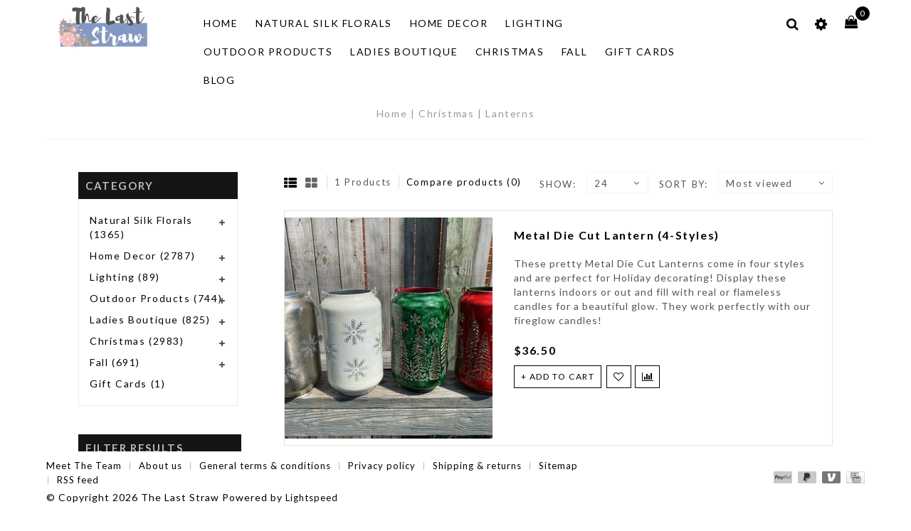

--- FILE ---
content_type: text/html;charset=utf-8
request_url: https://www.thelaststrawinc.com/christmas/lanterns/
body_size: 16403
content:
<!DOCTYPE html>
<html lang="us">
  <head>
  
    <meta name="google-site-verification" content="m96FCi905p8BCv1EmLjDcE-1jjSRGqX-9ukd13ohYXM" />
    
    <meta charset="utf-8"/>
<!-- [START] 'blocks/head.rain' -->
<!--

  (c) 2008-2026 Lightspeed Netherlands B.V.
  http://www.lightspeedhq.com
  Generated: 19-01-2026 @ 03:26:57

-->
<link rel="canonical" href="https://www.thelaststrawinc.com/christmas/lanterns/"/>
<link rel="alternate" href="https://www.thelaststrawinc.com/index.rss" type="application/rss+xml" title="New products"/>
<meta name="robots" content="noodp,noydir"/>
<meta name="google-site-verification" content="0Cg9s6bb-5GepWxf0Ckl3a5Qtf7bOhVwu2AOp7iBDhM"/>
<meta property="og:url" content="https://www.thelaststrawinc.com/christmas/lanterns/?source=facebook"/>
<meta property="og:site_name" content="The Last Straw"/>
<meta property="og:title" content="Amazing Christmas Decor | Lighting and Lanterns | The Last Straw"/>
<meta property="og:description" content="At The Last Straw, we have the best mix of high-quality Christmas lanterns you&#039;ll ever find! Every year, our store is transformed into a winter wonderland!"/>
<!--[if lt IE 9]>
<script src="https://cdn.shoplightspeed.com/assets/html5shiv.js?2025-02-20"></script>
<![endif]-->
<!-- [END] 'blocks/head.rain' -->
    <title>Amazing Christmas Decor | Lighting and Lanterns | The Last Straw - The Last Straw</title>
    <meta name="description" content="At The Last Straw, we have the best mix of high-quality Christmas lanterns you&#039;ll ever find! Every year, our store is transformed into a winter wonderland!" />
    <meta name="keywords" content="Amazing Christmas Decor, Christmas, lanterns, lantern, LED Christmas Trees, Christmas Ornaments, decor, LED Christmas Decor, Best Christmas Lights, Christmas lights with warranty, The Last Straw" />
    <meta http-equiv="X-UA-Compatible" content="IE=edge">
    <meta name="viewport" content="width=device-width, initial-scale=1.0">
    <meta name="apple-mobile-web-app-capable" content="yes">
    <meta name="apple-mobile-web-app-status-bar-style" content="black">
    <meta property="fb:app_id" content="966242223397117"/>
    

    <link rel="shortcut icon" href="https://cdn.shoplightspeed.com/shops/617364/themes/10188/assets/favicon.ico?20250403174734" type="image/x-icon" />
    <link href='//fonts.googleapis.com/css?family=Lato:400,300,500,600,700' rel='stylesheet' type='text/css'>
    <link href='//fonts.googleapis.com/css?family=Voltaire:400,300,500,700,600' rel='stylesheet' type='text/css'>
    <link href="https://fonts.googleapis.com/css?family=Quicksand" rel="stylesheet">
    <link href="https://fonts.googleapis.com/css?family=Great+Vibes" rel="stylesheet"> 
    <link href="https://fonts.googleapis.com/css?family=Josefin+Sans" rel="stylesheet"> 
    <link rel="stylesheet" href="https://cdn.shoplightspeed.com/shops/617364/themes/10188/assets/bootstrap.css?20250415194518" />
    <link rel="stylesheet" href="https://cdn.shoplightspeed.com/shops/617364/themes/10188/assets/style.css?20250415194518" />    
    <link rel="stylesheet" href="https://cdn.shoplightspeed.com/shops/617364/themes/10188/assets/settings.css?20250415194518" />  
    <link rel="stylesheet" href="https://cdn.shoplightspeed.com/assets/gui-2-0.css?2025-02-20" />
    <link rel="stylesheet" href="https://cdn.shoplightspeed.com/assets/gui-responsive-2-0.css?2025-02-20" />
		<link rel="stylesheet" href="https://cdn.shoplightspeed.com/shops/617364/themes/10188/assets/custom.css?20250415194518" />
    
    <!-- Templatemela Custom CSS -->
   
   <link href="https://cdn.shoplightspeed.com/shops/617364/themes/10188/assets/owl-carousel.css?20250415194518" rel="stylesheet" type="text/css" /> 
   <link href="https://cdn.shoplightspeed.com/shops/617364/themes/10188/assets/owl-theme.css?20250415194518" rel="stylesheet" type="text/css" />
   <link href="https://cdn.shoplightspeed.com/shops/617364/themes/10188/assets/owl-transitions.css?20250415194518" rel="stylesheet" type="text/css" />
   <link href="https://cdn.shoplightspeed.com/shops/617364/themes/10188/assets/flexslider.css?20250415194518" rel="stylesheet" type="text/css" /> 
   <link href="https://cdn.shoplightspeed.com/shops/617364/themes/10188/assets/font-awesome-min.css?20250415194518" rel="stylesheet" type="text/css" /> 
   <link href="https://cdn.shoplightspeed.com/shops/617364/themes/10188/assets/responsive.css?20250415194518" rel="stylesheet" type="text/css" /> 
   <link href="https://cdn.shoplightspeed.com/shops/617364/themes/10188/assets/jquery-fancybox-2-1-4.css?20250415194518" rel="stylesheet" type="text/css" />
       <link href="https://cdn.shoplightspeed.com/shops/617364/themes/10188/assets/simplemenu.css?20250415194518" rel="stylesheet" type="text/css" />
          
    <!-- Templatemela Custom CSS -->
  
    <script src="https://cdn.shoplightspeed.com/assets/jquery-1-9-1.js?2025-02-20"></script>
    <script src="https://cdn.shoplightspeed.com/assets/jquery-ui-1-10-1.js?2025-02-20"></script>
    <script type="text/javascript" src="https://cdn.shoplightspeed.com/shops/617364/themes/10188/assets/global.js?20250415194518"></script>
    <script type="text/javascript" src="https://cdn.shoplightspeed.com/shops/617364/themes/10188/assets/jcarousel.js?20250415194518"></script>
    <script type="text/javascript" src="https://cdn.shoplightspeed.com/assets/gui.js?2025-02-20"></script>
    <script type="text/javascript" src="https://cdn.shoplightspeed.com/assets/gui-responsive-2-0.js?2025-02-20"></script>
    
   <!-- Templatemela Custom JS -->
    
    <script type="text/javascript" src="https://cdn.shoplightspeed.com/shops/617364/themes/10188/assets/custom.js?20250415194518"></script>
    <script src="https://cdn.shoplightspeed.com/shops/617364/themes/10188/assets/owl-carousel.js?20250415194518" type="text/javascript"></script>
    <!-- <script src="https://cdn.shoplightspeed.com/shops/617364/themes/10188/assets/flexslider-min.js?20250415194518" type="text/javascript"></script> -->
    <script src="https://cdn.shoplightspeed.com/shops/617364/themes/10188/assets/treeview.js?20250415194518" type="text/javascript"></script>
    <script src="https://cdn.shoplightspeed.com/shops/617364/themes/10188/assets/playfull.js?20250415194518" type="text/javascript"></script>
    <script src="https://cdn.shoplightspeed.com/shops/617364/themes/10188/assets/jquery-fancybox-2-1-4.js?20250415194518" type="text/javascript"></script>
    <script src="https://cdn.shoplightspeed.com/shops/617364/themes/10188/assets/doubletaptogo.js?20250415194518" type="text/javascript"></script>
        <script src="https://cdn.shoplightspeed.com/shops/617364/themes/10188/assets/instafeed-min.js?20250415194518" type="text/javascript"></script>
    <script src="https://cdn.shoplightspeed.com/shops/617364/themes/10188/assets/custom-instafeed.js?20250415194518" type="text/javascript"></script>
    <script src="https://cdn.shoplightspeed.com/shops/617364/themes/10188/assets/jquery-fitvid.js?20250415194518" type="text/javascript"></script>
    <script src="https://cdn.shoplightspeed.com/shops/617364/themes/10188/assets/froogaloop.js?20250415194518" type="text/javascript"></script>
    <script defer src="https://cdn.shoplightspeed.com/shops/617364/themes/10188/assets/jquery-flexslider.js?20250415194518" type="text/javascript"></script>
   
<!--     <script src="http://ajax.googleapis.com/ajax/libs/jquery/1/jquery.min.js"></script> -->

    
     

       <script type="text/javascript">
      $(window).load(function(){
        $('.flexslider').flexslider({
          animation : 'fade',     
          slideshowSpeed :4500,   
          pauseOnHover:"5",
          slideshow:1,
          start: function(slider){
            $('body').removeClass('loading');
          }
        });
      });
      </script>
    
    
    <script type="application/ld+json">
{
  "@context": "https://schema.org",
  "@type": "HomeGoodsStore",
  "name": "The Last Straw",
  "image": "https://cdn.shoplightspeed.com/shops/617364/themes/10188/v/847193/assets/logo.png?20241031144035",
  "@id": "https://www.thelaststrawinc.com/",
  "url": "https://www.thelaststrawinc.com/",
  "telephone": "828-295-3030",
  "address": {
    "@type": "PostalAddress",
    "streetAddress": "978 Main St",
    "addressLocality": "Blowing Rock",
    "addressRegion": "NC",
    "postalCode": "28605",
    "addressCountry": "US"
  },
  "geo": {
    "@type": "GeoCoordinates",
    "latitude": 36.1344728,
    "longitude": -81.6783531
  },
  "openingHoursSpecification": [{
    "@type": "OpeningHoursSpecification",
    "dayOfWeek": [
      "Monday",
      "Tuesday",
      "Wednesday",
      "Thursday"
    ],
    "opens": "10:00",
    "closes": "17:00"
  },{
    "@type": "OpeningHoursSpecification",
    "dayOfWeek": [
      "Friday",
      "Saturday"
    ],
    "opens": "10:00",
    "closes": "18:00"
  },{
    "@type": "OpeningHoursSpecification",
    "dayOfWeek": "Sunday",
    "opens": "12:00",
    "closes": "18:00"
  }],
  "sameAs": [
    "",
    ""
  ] 
}
</script>
    
  </head>
  <body class=" category    style3"> 
    <div class="b_top"></div>
    <div class="b_left"></div>
    <div class="b_right"></div>
    <div class="b_bottom"></div>
    <header class="transparent main">
        <h1 class="header_center">
      <a href="https://www.thelaststrawinc.com/" title="The Last Straw Home Decor, Garden, and Women&#039;s Boutique ">
        <img src="https://cdn.shoplightspeed.com/shops/617364/themes/10188/assets/logo.png?20250415194518" alt="The Last Straw Home Decor, Garden, and Women&#039;s Boutique " />
      </a>
    </h1>
    
    <div class="header_left">
      <nav class="nonbounce categories col-xs-11 col-sm-11 col-md-10">
             <div class="thme-toggle-arrow burger"> 
<!--                 <p>Menu</p> -->
                <div class="menu-opener-inner active"></div>
             </div>
        
              <ul class="vertical-nav main-navigation">
                <li> <span class="glyphicon glyphicon-remove"></span></li>
                <li class="item home"><a href="https://www.thelaststrawinc.com/" class="itemLink" title="Home">Home</a></li>
                                <li class="item sub">
                  <a class="itemLink" href="https://www.thelaststrawinc.com/natural-silk-florals/" title="Natural Silk Florals">Natural Silk Florals</a>
                                    
                  <ul class="subnav">
                                        <li>
                      <a class="subitemLink" href="https://www.thelaststrawinc.com/natural-silk-florals/greenery/" title="Greenery">Greenery</a>
                                            <ul>
                                                <li class="subitem-2">
                        
                          <a class="subitemLink" href="https://www.thelaststrawinc.com/natural-silk-florals/greenery/ivys/" title="Ivy&#039;s">Ivy&#039;s</a>
                        </li>
                                                <li class="subitem-2">
                        
                          <a class="subitemLink" href="https://www.thelaststrawinc.com/natural-silk-florals/greenery/ferns/" title="Ferns">Ferns</a>
                        </li>
                                                <li class="subitem-2">
                        
                          <a class="subitemLink" href="https://www.thelaststrawinc.com/natural-silk-florals/greenery/other-greenery/" title="Other Greenery">Other Greenery</a>
                        </li>
                                              </ul>
                                          </li>
                                        <li>
                      <a class="subitemLink" href="https://www.thelaststrawinc.com/natural-silk-florals/silk-stems/" title="Silk Stems">Silk Stems</a>
                                            <ul>
                                                <li class="subitem-2">
                        
                          <a class="subitemLink" href="https://www.thelaststrawinc.com/natural-silk-florals/silk-stems/cotton/" title="Cotton">Cotton</a>
                        </li>
                                                <li class="subitem-2">
                        
                          <a class="subitemLink" href="https://www.thelaststrawinc.com/natural-silk-florals/silk-stems/berries-branches/" title="Berries &amp; Branches">Berries &amp; Branches</a>
                        </li>
                                                <li class="subitem-2">
                        
                          <a class="subitemLink" href="https://www.thelaststrawinc.com/natural-silk-florals/silk-stems/other-botanicals/" title="Other Botanicals">Other Botanicals</a>
                        </li>
                                                <li class="subitem-2">
                        
                          <a class="subitemLink" href="https://www.thelaststrawinc.com/natural-silk-florals/silk-stems/bouquets/" title="Bouquets">Bouquets</a>
                        </li>
                                                <li class="subitem-2">
                        
                          <a class="subitemLink" href="https://www.thelaststrawinc.com/natural-silk-florals/silk-stems/tulips/" title="Tulips">Tulips</a>
                        </li>
                                                <li class="subitem-2">
                        
                          <a class="subitemLink" href="https://www.thelaststrawinc.com/natural-silk-florals/silk-stems/hydrangeas/" title="Hydrangeas">Hydrangeas</a>
                        </li>
                                                <li class="subitem-2">
                        
                          <a class="subitemLink" href="https://www.thelaststrawinc.com/natural-silk-florals/silk-stems/magnolias/" title="Magnolias">Magnolias</a>
                        </li>
                                                <li class="subitem-2">
                        
                          <a class="subitemLink" href="https://www.thelaststrawinc.com/natural-silk-florals/silk-stems/roses/" title="Roses">Roses</a>
                        </li>
                                                <li class="subitem-2">
                        
                          <a class="subitemLink" href="https://www.thelaststrawinc.com/natural-silk-florals/silk-stems/wildflowers/" title="Wildflowers">Wildflowers</a>
                        </li>
                                                <li class="subitem-2">
                        
                          <a class="subitemLink" href="https://www.thelaststrawinc.com/natural-silk-florals/silk-stems/orchids/" title="Orchids">Orchids</a>
                        </li>
                                                <li class="subitem-2">
                        
                          <a class="subitemLink" href="https://www.thelaststrawinc.com/natural-silk-florals/silk-stems/bushes/" title="Bushes">Bushes</a>
                        </li>
                                                <li class="subitem-2">
                        
                          <a class="subitemLink" href="https://www.thelaststrawinc.com/natural-silk-florals/silk-stems/peonies/" title="Peonies">Peonies</a>
                        </li>
                                              </ul>
                                          </li>
                                        <li>
                      <a class="subitemLink" href="https://www.thelaststrawinc.com/natural-silk-florals/succulents/" title="Succulents">Succulents</a>
                                          </li>
                                        <li>
                      <a class="subitemLink" href="https://www.thelaststrawinc.com/natural-silk-florals/garlands/" title="Garlands">Garlands</a>
                                          </li>
                                        <li>
                      <a class="subitemLink" href="https://www.thelaststrawinc.com/natural-silk-florals/arrangements/" title="Arrangements">Arrangements</a>
                                            <ul>
                                                <li class="subitem-2">
                        
                          <a class="subitemLink" href="https://www.thelaststrawinc.com/natural-silk-florals/arrangements/custom-made/" title="Custom Made">Custom Made</a>
                        </li>
                                                <li class="subitem-2">
                        
                          <a class="subitemLink" href="https://www.thelaststrawinc.com/natural-silk-florals/arrangements/premade/" title="Premade">Premade</a>
                        </li>
                                              </ul>
                                          </li>
                                        <li>
                      <a class="subitemLink" href="https://www.thelaststrawinc.com/natural-silk-florals/wreaths/" title="Wreaths">Wreaths</a>
                                            <ul>
                                                <li class="subitem-2">
                        
                          <a class="subitemLink" href="https://www.thelaststrawinc.com/natural-silk-florals/wreaths/custom-made/" title="Custom Made">Custom Made</a>
                        </li>
                                                <li class="subitem-2">
                        
                          <a class="subitemLink" href="https://www.thelaststrawinc.com/natural-silk-florals/wreaths/premade/" title="Premade">Premade</a>
                        </li>
                                              </ul>
                                          </li>
                                      </ul>
                                  </li>
                                <li class="item sub">
                  <a class="itemLink" href="https://www.thelaststrawinc.com/home-decor/" title="Home Decor">Home Decor</a>
                                    
                  <ul class="subnav">
                                        <li>
                      <a class="subitemLink" href="https://www.thelaststrawinc.com/home-decor/bird-nests/" title="Bird Nests">Bird Nests</a>
                                          </li>
                                        <li>
                      <a class="subitemLink" href="https://www.thelaststrawinc.com/home-decor/candles/" title="Candles">Candles</a>
                                            <ul>
                                                <li class="subitem-2">
                        
                          <a class="subitemLink" href="https://www.thelaststrawinc.com/home-decor/candles/aroma-naturals/" title="Aroma Naturals">Aroma Naturals</a>
                        </li>
                                                <li class="subitem-2">
                        
                          <a class="subitemLink" href="https://www.thelaststrawinc.com/home-decor/candles/lifetime-oil-candles-usa-made/" title="Lifetime Oil Candles | USA Made ">Lifetime Oil Candles | USA Made </a>
                        </li>
                                                <li class="subitem-2">
                        
                          <a class="subitemLink" href="https://www.thelaststrawinc.com/home-decor/candles/battery-operated-candles/" title="Battery Operated Candles">Battery Operated Candles</a>
                        </li>
                                              </ul>
                                          </li>
                                        <li>
                      <a class="subitemLink" href="https://www.thelaststrawinc.com/home-decor/candle-accessories/" title="Candle Accessories">Candle Accessories</a>
                                            <ul>
                                                <li class="subitem-2">
                        
                          <a class="subitemLink" href="https://www.thelaststrawinc.com/home-decor/candle-accessories/candle-rings/" title="Candle Rings">Candle Rings</a>
                        </li>
                                                <li class="subitem-2">
                        
                          <a class="subitemLink" href="https://www.thelaststrawinc.com/home-decor/candle-accessories/candle-holders/" title="Candle Holders">Candle Holders</a>
                        </li>
                                                <li class="subitem-2">
                        
                          <a class="subitemLink" href="https://www.thelaststrawinc.com/home-decor/candle-accessories/candle-sticks/" title="Candle Sticks">Candle Sticks</a>
                        </li>
                                              </ul>
                                          </li>
                                        <li>
                      <a class="subitemLink" href="https://www.thelaststrawinc.com/home-decor/clocks/" title="Clocks">Clocks</a>
                                          </li>
                                        <li>
                      <a class="subitemLink" href="https://www.thelaststrawinc.com/home-decor/containers/" title="Containers">Containers</a>
                                          </li>
                                        <li>
                      <a class="subitemLink" href="https://www.thelaststrawinc.com/home-decor/fruit-orbs/" title="Fruit/Orbs">Fruit/Orbs</a>
                                          </li>
                                        <li>
                      <a class="subitemLink" href="https://www.thelaststrawinc.com/home-decor/frames/" title="Frames">Frames</a>
                                          </li>
                                        <li>
                      <a class="subitemLink" href="https://www.thelaststrawinc.com/home-decor/hooks/" title="Hooks">Hooks</a>
                                          </li>
                                        <li>
                      <a class="subitemLink" href="https://www.thelaststrawinc.com/home-decor/furniture/" title="Furniture">Furniture</a>
                                          </li>
                                        <li>
                      <a class="subitemLink" href="https://www.thelaststrawinc.com/home-decor/mirrors/" title="Mirrors">Mirrors</a>
                                          </li>
                                        <li>
                      <a class="subitemLink" href="https://www.thelaststrawinc.com/home-decor/pillows/" title="Pillows">Pillows</a>
                                            <ul>
                                                <li class="subitem-2">
                        
                          <a class="subitemLink" href="https://www.thelaststrawinc.com/home-decor/pillows/indoor-pillows/" title="Indoor Pillows">Indoor Pillows</a>
                        </li>
                                                <li class="subitem-2">
                        
                          <a class="subitemLink" href="https://www.thelaststrawinc.com/home-decor/pillows/outdoor-pillows/" title="Outdoor Pillows">Outdoor Pillows</a>
                        </li>
                                              </ul>
                                          </li>
                                        <li>
                      <a class="subitemLink" href="https://www.thelaststrawinc.com/home-decor/room-fragrance/" title="Room Fragrance">Room Fragrance</a>
                                            <ul>
                                                <li class="subitem-2">
                        
                          <a class="subitemLink" href="https://www.thelaststrawinc.com/home-decor/room-fragrance/greenleaf-peony-bloom/" title="Greenleaf Peony Bloom">Greenleaf Peony Bloom</a>
                        </li>
                                                <li class="subitem-2">
                        
                          <a class="subitemLink" href="https://www.thelaststrawinc.com/home-decor/room-fragrance/best-of-nature-potpourris/" title="Best of Nature Potpourris">Best of Nature Potpourris</a>
                        </li>
                                              </ul>
                                          </li>
                                        <li>
                      <a class="subitemLink" href="https://www.thelaststrawinc.com/home-decor/animal-tabletop-gifts/" title="Animal Tabletop Gifts">Animal Tabletop Gifts</a>
                                            <ul>
                                                <li class="subitem-2">
                        
                          <a class="subitemLink" href="https://www.thelaststrawinc.com/home-decor/animal-tabletop-gifts/birds/" title="Birds">Birds</a>
                        </li>
                                                <li class="subitem-2">
                        
                          <a class="subitemLink" href="https://www.thelaststrawinc.com/home-decor/animal-tabletop-gifts/rabbits/" title="Rabbits">Rabbits</a>
                        </li>
                                                <li class="subitem-2">
                        
                          <a class="subitemLink" href="https://www.thelaststrawinc.com/home-decor/animal-tabletop-gifts/other-animals/" title="Other Animals">Other Animals</a>
                        </li>
                                                <li class="subitem-2">
                        
                          <a class="subitemLink" href="https://www.thelaststrawinc.com/home-decor/animal-tabletop-gifts/frogs/" title="Frogs">Frogs</a>
                        </li>
                                                <li class="subitem-2">
                        
                          <a class="subitemLink" href="https://www.thelaststrawinc.com/home-decor/animal-tabletop-gifts/rooster-hen/" title="Rooster/Hen">Rooster/Hen</a>
                        </li>
                                              </ul>
                                          </li>
                                        <li>
                      <a class="subitemLink" href="https://www.thelaststrawinc.com/home-decor/linens/" title="Linens">Linens</a>
                                            <ul>
                                                <li class="subitem-2">
                        
                          <a class="subitemLink" href="https://www.thelaststrawinc.com/home-decor/linens/towels/" title="Towels">Towels</a>
                        </li>
                                                <li class="subitem-2">
                        
                          <a class="subitemLink" href="https://www.thelaststrawinc.com/home-decor/linens/napkins/" title="Napkins">Napkins</a>
                        </li>
                                              </ul>
                                          </li>
                                        <li>
                      <a class="subitemLink" href="https://www.thelaststrawinc.com/home-decor/trays/" title="Trays">Trays</a>
                                          </li>
                                        <li>
                      <a class="subitemLink" href="https://www.thelaststrawinc.com/home-decor/wall-art/" title="Wall Art">Wall Art</a>
                                            <ul>
                                                <li class="subitem-2">
                        
                          <a class="subitemLink" href="https://www.thelaststrawinc.com/home-decor/wall-art/framed-prints/" title="Framed Prints">Framed Prints</a>
                        </li>
                                                <li class="subitem-2">
                        
                          <a class="subitemLink" href="https://www.thelaststrawinc.com/home-decor/wall-art/signs/" title="Signs">Signs</a>
                        </li>
                                                <li class="subitem-2">
                        
                          <a class="subitemLink" href="https://www.thelaststrawinc.com/home-decor/wall-art/decorative-wall-art/" title="Decorative Wall Art">Decorative Wall Art</a>
                        </li>
                                              </ul>
                                          </li>
                                        <li>
                      <a class="subitemLink" href="https://www.thelaststrawinc.com/home-decor/tabletop-gifts/" title="Tabletop Gifts">Tabletop Gifts</a>
                                          </li>
                                        <li>
                      <a class="subitemLink" href="https://www.thelaststrawinc.com/home-decor/shelves/" title="Shelves">Shelves</a>
                                          </li>
                                        <li>
                      <a class="subitemLink" href="https://www.thelaststrawinc.com/home-decor/music/" title="Music">Music</a>
                                          </li>
                                      </ul>
                                  </li>
                                <li class="item sub">
                  <a class="itemLink" href="https://www.thelaststrawinc.com/lighting/" title="Lighting">Lighting</a>
                                    
                  <ul class="subnav">
                                        <li>
                      <a class="subitemLink" href="https://www.thelaststrawinc.com/lighting/lamps/" title="Lamps">Lamps</a>
                                          </li>
                                        <li>
                      <a class="subitemLink" href="https://www.thelaststrawinc.com/lighting/hanging-lights/" title="Hanging Lights">Hanging Lights</a>
                                          </li>
                                        <li>
                      <a class="subitemLink" href="https://www.thelaststrawinc.com/lighting/led-lights/" title="LED Lights">LED Lights</a>
                                            <ul>
                                                <li class="subitem-2">
                        
                          <a class="subitemLink" href="https://www.thelaststrawinc.com/lighting/led-lights/led-mantel-decorating-lights/" title="LED Mantel Decorating Lights">LED Mantel Decorating Lights</a>
                        </li>
                                                <li class="subitem-2">
                        
                          <a class="subitemLink" href="https://www.thelaststrawinc.com/lighting/led-lights/led-string-lights/" title="LED String Lights">LED String Lights</a>
                        </li>
                                              </ul>
                                          </li>
                                        <li>
                      <a class="subitemLink" href="https://www.thelaststrawinc.com/lighting/decor-lighting/" title="Decor Lighting">Decor Lighting</a>
                                          </li>
                                        <li>
                      <a class="subitemLink" href="https://www.thelaststrawinc.com/lighting/night-lights/" title="Night Lights">Night Lights</a>
                                          </li>
                                      </ul>
                                  </li>
                                <li class="item sub">
                  <a class="itemLink" href="https://www.thelaststrawinc.com/outdoor-products/" title="Outdoor Products">Outdoor Products</a>
                                    
                  <ul class="subnav">
                                        <li>
                      <a class="subitemLink" href="https://www.thelaststrawinc.com/outdoor-products/flags/" title="Flags">Flags</a>
                                          </li>
                                        <li>
                      <a class="subitemLink" href="https://www.thelaststrawinc.com/outdoor-products/chimes/" title="Chimes">Chimes</a>
                                          </li>
                                        <li>
                      <a class="subitemLink" href="https://www.thelaststrawinc.com/outdoor-products/mailbox-wraps/" title="Mailbox Wraps">Mailbox Wraps</a>
                                          </li>
                                        <li>
                      <a class="subitemLink" href="https://www.thelaststrawinc.com/outdoor-products/bird-products/" title="Bird Products">Bird Products</a>
                                            <ul>
                                                <li class="subitem-2">
                        
                          <a class="subitemLink" href="https://www.thelaststrawinc.com/outdoor-products/bird-products/feeders/" title="Feeders">Feeders</a>
                        </li>
                                                <li class="subitem-2">
                        
                          <a class="subitemLink" href="https://www.thelaststrawinc.com/outdoor-products/bird-products/houses/" title="Houses">Houses</a>
                        </li>
                                              </ul>
                                          </li>
                                        <li>
                      <a class="subitemLink" href="https://www.thelaststrawinc.com/outdoor-products/garden-accessories/" title="Garden Accessories">Garden Accessories</a>
                                            <ul>
                                                <li class="subitem-2">
                        
                          <a class="subitemLink" href="https://www.thelaststrawinc.com/outdoor-products/garden-accessories/wall-art/" title="Wall Art">Wall Art</a>
                        </li>
                                                <li class="subitem-2">
                        
                          <a class="subitemLink" href="https://www.thelaststrawinc.com/outdoor-products/garden-accessories/other-yard-accessories/" title="Other Yard Accessories">Other Yard Accessories</a>
                        </li>
                                                <li class="subitem-2">
                        
                          <a class="subitemLink" href="https://www.thelaststrawinc.com/outdoor-products/garden-accessories/yard-stakes/" title="Yard Stakes">Yard Stakes</a>
                        </li>
                                                <li class="subitem-2">
                        
                          <a class="subitemLink" href="https://www.thelaststrawinc.com/outdoor-products/garden-accessories/yard-balancers/" title="Yard Balancers">Yard Balancers</a>
                        </li>
                                                <li class="subitem-2">
                        
                          <a class="subitemLink" href="https://www.thelaststrawinc.com/outdoor-products/garden-accessories/rain-gauges/" title="Rain Gauges">Rain Gauges</a>
                        </li>
                                              </ul>
                                          </li>
                                        <li>
                      <a class="subitemLink" href="https://www.thelaststrawinc.com/outdoor-products/spinners/" title="Spinners">Spinners</a>
                                          </li>
                                        <li>
                      <a class="subitemLink" href="https://www.thelaststrawinc.com/outdoor-products/fountains/" title="Fountains">Fountains</a>
                                          </li>
                                        <li>
                      <a class="subitemLink" href="https://www.thelaststrawinc.com/outdoor-products/outdoor-furniture/" title="Outdoor Furniture">Outdoor Furniture</a>
                                          </li>
                                        <li>
                      <a class="subitemLink" href="https://www.thelaststrawinc.com/outdoor-products/outdoor-accessories/" title="Outdoor Accessories">Outdoor Accessories</a>
                                          </li>
                                      </ul>
                                  </li>
                                <li class="item sub">
                  <a class="itemLink" href="https://www.thelaststrawinc.com/ladies-boutique/" title="Ladies Boutique">Ladies Boutique</a>
                                    
                  <ul class="subnav">
                                        <li>
                      <a class="subitemLink" href="https://www.thelaststrawinc.com/ladies-boutique/accessories/" title="Accessories">Accessories</a>
                                            <ul>
                                                <li class="subitem-2">
                        
                          <a class="subitemLink" href="https://www.thelaststrawinc.com/ladies-boutique/accessories/jewelry/" title="Jewelry">Jewelry</a>
                        </li>
                                                <li class="subitem-2">
                        
                          <a class="subitemLink" href="https://www.thelaststrawinc.com/ladies-boutique/accessories/scarves/" title="Scarves">Scarves</a>
                        </li>
                                                <li class="subitem-2">
                        
                          <a class="subitemLink" href="https://www.thelaststrawinc.com/ladies-boutique/accessories/gloves/" title="Gloves">Gloves</a>
                        </li>
                                                <li class="subitem-2">
                        
                          <a class="subitemLink" href="https://www.thelaststrawinc.com/ladies-boutique/accessories/belts/" title="Belts">Belts</a>
                        </li>
                                                <li class="subitem-2">
                        
                          <a class="subitemLink" href="https://www.thelaststrawinc.com/ladies-boutique/accessories/socks/" title="Socks">Socks</a>
                        </li>
                                                <li class="subitem-2">
                        
                          <a class="subitemLink" href="https://www.thelaststrawinc.com/ladies-boutique/accessories/hand-bags/" title="Hand Bags">Hand Bags</a>
                        </li>
                                                <li class="subitem-2">
                        
                          <a class="subitemLink" href="https://www.thelaststrawinc.com/ladies-boutique/accessories/wrist-warmers/" title="Wrist Warmers">Wrist Warmers</a>
                        </li>
                                              </ul>
                                          </li>
                                        <li>
                      <a class="subitemLink" href="https://www.thelaststrawinc.com/ladies-boutique/apparel/" title="Apparel">Apparel</a>
                                            <ul>
                                                <li class="subitem-2">
                        
                          <a class="subitemLink" href="https://www.thelaststrawinc.com/ladies-boutique/apparel/wraps/" title="Wraps">Wraps</a>
                        </li>
                                                <li class="subitem-2">
                        
                          <a class="subitemLink" href="https://www.thelaststrawinc.com/ladies-boutique/apparel/sweaters/" title="Sweaters">Sweaters</a>
                        </li>
                                                <li class="subitem-2">
                        
                          <a class="subitemLink" href="https://www.thelaststrawinc.com/ladies-boutique/apparel/tunic-tops/" title="Tunic/Tops">Tunic/Tops</a>
                        </li>
                                                <li class="subitem-2">
                        
                          <a class="subitemLink" href="https://www.thelaststrawinc.com/ladies-boutique/apparel/bottoms/" title="Bottoms">Bottoms</a>
                        </li>
                                                <li class="subitem-2">
                        
                          <a class="subitemLink" href="https://www.thelaststrawinc.com/ladies-boutique/apparel/dresses/" title="Dresses">Dresses</a>
                        </li>
                                                <li class="subitem-2">
                        
                          <a class="subitemLink" href="https://www.thelaststrawinc.com/ladies-boutique/apparel/jackets/" title="Jackets">Jackets</a>
                        </li>
                                                <li class="subitem-2">
                        
                          <a class="subitemLink" href="https://www.thelaststrawinc.com/ladies-boutique/apparel/vests/" title="Vests">Vests</a>
                        </li>
                                                <li class="subitem-2">
                        
                          <a class="subitemLink" href="https://www.thelaststrawinc.com/ladies-boutique/apparel/slip-extenders/" title="Slip Extenders">Slip Extenders</a>
                        </li>
                                                <li class="subitem-2">
                        
                          <a class="subitemLink" href="https://www.thelaststrawinc.com/ladies-boutique/apparel/jumpers/" title="Jumpers">Jumpers</a>
                        </li>
                                                <li class="subitem-2">
                        
                          <a class="subitemLink" href="https://www.thelaststrawinc.com/ladies-boutique/apparel/active-wear/" title="Active Wear">Active Wear</a>
                        </li>
                                                <li class="subitem-2">
                        
                          <a class="subitemLink" href="https://www.thelaststrawinc.com/ladies-boutique/apparel/hats/" title="Hats">Hats</a>
                        </li>
                                              </ul>
                                          </li>
                                      </ul>
                                  </li>
                                <li class="item sub active">
                  <a class="itemLink" href="https://www.thelaststrawinc.com/christmas/" title="Christmas">Christmas</a>
                                    
                  <ul class="subnav">
                                        <li>
                      <a class="subitemLink" href="https://www.thelaststrawinc.com/christmas/nests/" title="Nests">Nests</a>
                                          </li>
                                        <li>
                      <a class="subitemLink" href="https://www.thelaststrawinc.com/christmas/wreaths/" title="Wreaths">Wreaths</a>
                                            <ul>
                                                <li class="subitem-2">
                        
                          <a class="subitemLink" href="https://www.thelaststrawinc.com/christmas/wreaths/custom-made/" title="Custom Made">Custom Made</a>
                        </li>
                                                <li class="subitem-2">
                        
                          <a class="subitemLink" href="https://www.thelaststrawinc.com/christmas/wreaths/premade/" title="Premade">Premade</a>
                        </li>
                                              </ul>
                                          </li>
                                        <li>
                      <a class="subitemLink" href="https://www.thelaststrawinc.com/christmas/candle-accessories/" title="Candle Accessories">Candle Accessories</a>
                                            <ul>
                                                <li class="subitem-2">
                        
                          <a class="subitemLink" href="https://www.thelaststrawinc.com/christmas/candle-accessories/candle-holders/" title="Candle Holders">Candle Holders</a>
                        </li>
                                                <li class="subitem-2">
                        
                          <a class="subitemLink" href="https://www.thelaststrawinc.com/christmas/candle-accessories/candle-rings/" title="Candle Rings">Candle Rings</a>
                        </li>
                                                <li class="subitem-2">
                        
                          <a class="subitemLink" href="https://www.thelaststrawinc.com/christmas/candle-accessories/candle-sticks/" title="Candle Sticks">Candle Sticks</a>
                        </li>
                                              </ul>
                                          </li>
                                        <li>
                      <a class="subitemLink" href="https://www.thelaststrawinc.com/christmas/trees/" title="Trees">Trees</a>
                                          </li>
                                        <li>
                      <a class="subitemLink" href="https://www.thelaststrawinc.com/christmas/tabletop-gifts/" title="Tabletop Gifts">Tabletop Gifts</a>
                                          </li>
                                        <li>
                      <a class="subitemLink" href="https://www.thelaststrawinc.com/christmas/snowmen/" title="Snowmen">Snowmen</a>
                                          </li>
                                        <li>
                      <a class="subitemLink" href="https://www.thelaststrawinc.com/christmas/trays/" title="Trays">Trays</a>
                                          </li>
                                        <li>
                      <a class="subitemLink" href="https://www.thelaststrawinc.com/christmas/santas/" title="Santas">Santas</a>
                                          </li>
                                        <li>
                      <a class="subitemLink" href="https://www.thelaststrawinc.com/christmas/signs-prints/" title="Signs / Prints">Signs / Prints</a>
                                          </li>
                                        <li>
                      <a class="subitemLink" href="https://www.thelaststrawinc.com/christmas/ribbon/" title="Ribbon">Ribbon</a>
                                          </li>
                                        <li>
                      <a class="subitemLink" href="https://www.thelaststrawinc.com/christmas/pillows/" title="Pillows">Pillows</a>
                                          </li>
                                        <li>
                      <a class="subitemLink" href="https://www.thelaststrawinc.com/christmas/owls/" title="Owls">Owls</a>
                                          </li>
                                        <li>
                      <a class="subitemLink" href="https://www.thelaststrawinc.com/christmas/ornaments/" title="Ornaments">Ornaments</a>
                                            <ul>
                                                <li class="subitem-2">
                        
                          <a class="subitemLink" href="https://www.thelaststrawinc.com/christmas/ornaments/other-ornaments/" title="Other Ornaments">Other Ornaments</a>
                        </li>
                                                <li class="subitem-2">
                        
                          <a class="subitemLink" href="https://www.thelaststrawinc.com/christmas/ornaments/mountain-memories/" title="Mountain Memories">Mountain Memories</a>
                        </li>
                                                <li class="subitem-2">
                        
                          <a class="subitemLink" href="https://www.thelaststrawinc.com/christmas/ornaments/woodland/" title="Woodland">Woodland</a>
                        </li>
                                                <li class="subitem-2">
                        
                          <a class="subitemLink" href="https://www.thelaststrawinc.com/christmas/ornaments/vintage/" title="Vintage">Vintage</a>
                        </li>
                                                <li class="subitem-2">
                        
                          <a class="subitemLink" href="https://www.thelaststrawinc.com/christmas/ornaments/snowman/" title="Snowman">Snowman</a>
                        </li>
                                                <li class="subitem-2">
                        
                          <a class="subitemLink" href="https://www.thelaststrawinc.com/christmas/ornaments/american-holiday/" title="American Holiday">American Holiday</a>
                        </li>
                                                <li class="subitem-2">
                        
                          <a class="subitemLink" href="https://www.thelaststrawinc.com/christmas/ornaments/red-truck/" title="Red Truck">Red Truck</a>
                        </li>
                                                <li class="subitem-2">
                        
                          <a class="subitemLink" href="https://www.thelaststrawinc.com/christmas/ornaments/frozen/" title="Frozen">Frozen</a>
                        </li>
                                                <li class="subitem-2">
                        
                          <a class="subitemLink" href="https://www.thelaststrawinc.com/christmas/ornaments/magnolia-inspirational/" title="Magnolia/Inspirational">Magnolia/Inspirational</a>
                        </li>
                                                <li class="subitem-2">
                        
                          <a class="subitemLink" href="https://www.thelaststrawinc.com/christmas/ornaments/western/" title="Western">Western</a>
                        </li>
                                                <li class="subitem-2">
                        
                          <a class="subitemLink" href="https://www.thelaststrawinc.com/christmas/ornaments/contemporary/" title="Contemporary">Contemporary</a>
                        </li>
                                                <li class="subitem-2">
                        
                          <a class="subitemLink" href="https://www.thelaststrawinc.com/christmas/ornaments/retro/" title="Retro">Retro</a>
                        </li>
                                                <li class="subitem-2">
                        
                          <a class="subitemLink" href="https://www.thelaststrawinc.com/christmas/ornaments/inspirational/" title="Inspirational">Inspirational</a>
                        </li>
                                                <li class="subitem-2">
                        
                          <a class="subitemLink" href="https://www.thelaststrawinc.com/christmas/ornaments/childrens-tree/" title="Childrens Tree">Childrens Tree</a>
                        </li>
                                                <li class="subitem-2">
                        
                          <a class="subitemLink" href="https://www.thelaststrawinc.com/christmas/ornaments/blue-bliss/" title="Blue Bliss">Blue Bliss</a>
                        </li>
                                                <li class="subitem-2">
                        
                          <a class="subitemLink" href="https://www.thelaststrawinc.com/christmas/ornaments/gnome-tree/" title="Gnome Tree">Gnome Tree</a>
                        </li>
                                              </ul>
                                          </li>
                                        <li>
                      <a class="subitemLink" href="https://www.thelaststrawinc.com/christmas/mailbox-wraps/" title="Mailbox Wraps">Mailbox Wraps</a>
                                          </li>
                                        <li>
                      <a class="subitemLink" href="https://www.thelaststrawinc.com/christmas/flags/" title="Flags">Flags</a>
                                          </li>
                                        <li>
                      <a class="subitemLink" href="https://www.thelaststrawinc.com/christmas/linens/" title="Linens">Linens</a>
                                            <ul>
                                                <li class="subitem-2">
                        
                          <a class="subitemLink" href="https://www.thelaststrawinc.com/christmas/linens/towels/" title="Towels">Towels</a>
                        </li>
                                                <li class="subitem-2">
                        
                          <a class="subitemLink" href="https://www.thelaststrawinc.com/christmas/linens/napkins/" title="Napkins">Napkins</a>
                        </li>
                                                <li class="subitem-2">
                        
                          <a class="subitemLink" href="https://www.thelaststrawinc.com/christmas/linens/tablecloths-runners/" title="Tablecloths/ Runners">Tablecloths/ Runners</a>
                        </li>
                                                <li class="subitem-2">
                        
                          <a class="subitemLink" href="https://www.thelaststrawinc.com/christmas/linens/tree-skirts/" title="Tree Skirts">Tree Skirts</a>
                        </li>
                                                <li class="subitem-2">
                        
                          <a class="subitemLink" href="https://www.thelaststrawinc.com/christmas/linens/stockings/" title="Stockings">Stockings</a>
                        </li>
                                              </ul>
                                          </li>
                                        <li>
                      <a class="subitemLink" href="https://www.thelaststrawinc.com/christmas/lights/" title="Lights">Lights</a>
                                          </li>
                                        <li>
                      <a class="subitemLink" href="https://www.thelaststrawinc.com/christmas/garlands/" title="Garlands">Garlands</a>
                                          </li>
                                        <li>
                      <a class="subitemLink" href="https://www.thelaststrawinc.com/christmas/lanterns/" title="Lanterns">Lanterns</a>
                                          </li>
                                        <li>
                      <a class="subitemLink" href="https://www.thelaststrawinc.com/christmas/deer/" title="Deer">Deer</a>
                                          </li>
                                        <li>
                      <a class="subitemLink" href="https://www.thelaststrawinc.com/christmas/candles/" title="Candles">Candles</a>
                                            <ul>
                                                <li class="subitem-2">
                        
                          <a class="subitemLink" href="https://www.thelaststrawinc.com/christmas/candles/bedrock-fir-candles/" title="Bedrock Fir Candles">Bedrock Fir Candles</a>
                        </li>
                                                <li class="subitem-2">
                        
                          <a class="subitemLink" href="https://www.thelaststrawinc.com/christmas/candles/lifetime-oil-candles/" title="Lifetime Oil Candles">Lifetime Oil Candles</a>
                        </li>
                                              </ul>
                                          </li>
                                        <li>
                      <a class="subitemLink" href="https://www.thelaststrawinc.com/christmas/containers/" title="Containers">Containers</a>
                                          </li>
                                        <li>
                      <a class="subitemLink" href="https://www.thelaststrawinc.com/christmas/angels/" title="Angels">Angels</a>
                                          </li>
                                        <li>
                      <a class="subitemLink" href="https://www.thelaststrawinc.com/christmas/nativitys/" title="Nativity&#039;s">Nativity&#039;s</a>
                                          </li>
                                        <li>
                      <a class="subitemLink" href="https://www.thelaststrawinc.com/christmas/birds/" title="Birds">Birds</a>
                                          </li>
                                        <li>
                      <a class="subitemLink" href="https://www.thelaststrawinc.com/christmas/silk-florals-stems/" title="Silk Florals &amp; Stems">Silk Florals &amp; Stems</a>
                                            <ul>
                                                <li class="subitem-2">
                        
                          <a class="subitemLink" href="https://www.thelaststrawinc.com/christmas/silk-florals-stems/greenery-picks/" title="Greenery Picks">Greenery Picks</a>
                        </li>
                                                <li class="subitem-2">
                        
                          <a class="subitemLink" href="https://www.thelaststrawinc.com/christmas/silk-florals-stems/berries-branches/" title="Berries / Branches">Berries / Branches</a>
                        </li>
                                                <li class="subitem-2">
                        
                          <a class="subitemLink" href="https://www.thelaststrawinc.com/christmas/silk-florals-stems/silk-stems/" title="Silk Stems">Silk Stems</a>
                        </li>
                                                <li class="subitem-2">
                        
                          <a class="subitemLink" href="https://www.thelaststrawinc.com/christmas/silk-florals-stems/whimiscal-stems/" title="Whimiscal Stems">Whimiscal Stems</a>
                        </li>
                                                <li class="subitem-2">
                        
                          <a class="subitemLink" href="https://www.thelaststrawinc.com/christmas/silk-florals-stems/other-stems/" title="Other Stems">Other Stems</a>
                        </li>
                                              </ul>
                                          </li>
                                        <li>
                      <a class="subitemLink" href="https://www.thelaststrawinc.com/christmas/animal-tabletop-gifts/" title="Animal Tabletop Gifts">Animal Tabletop Gifts</a>
                                          </li>
                                        <li>
                      <a class="subitemLink" href="https://www.thelaststrawinc.com/christmas/arrangements/" title="Arrangements">Arrangements</a>
                                            <ul>
                                                <li class="subitem-2">
                        
                          <a class="subitemLink" href="https://www.thelaststrawinc.com/christmas/arrangements/custom-made/" title="Custom Made">Custom Made</a>
                        </li>
                                                <li class="subitem-2">
                        
                          <a class="subitemLink" href="https://www.thelaststrawinc.com/christmas/arrangements/premade/" title="Premade">Premade</a>
                        </li>
                                              </ul>
                                          </li>
                                        <li>
                      <a class="subitemLink" href="https://www.thelaststrawinc.com/christmas/fillers/" title="Fillers">Fillers</a>
                                          </li>
                                        <li>
                      <a class="subitemLink" href="https://www.thelaststrawinc.com/christmas/plates/" title="Plates">Plates</a>
                                          </li>
                                        <li>
                      <a class="subitemLink" href="https://www.thelaststrawinc.com/christmas/snow-globes/" title="Snow Globes">Snow Globes</a>
                                          </li>
                                        <li>
                      <a class="subitemLink" href="https://www.thelaststrawinc.com/christmas/tree-toppers/" title="Tree Toppers">Tree Toppers</a>
                                          </li>
                                        <li>
                      <a class="subitemLink" href="https://www.thelaststrawinc.com/christmas/night-lights/" title="Night Lights">Night Lights</a>
                                          </li>
                                        <li>
                      <a class="subitemLink" href="https://www.thelaststrawinc.com/christmas/frames/" title="Frames">Frames</a>
                                          </li>
                                        <li>
                      <a class="subitemLink" href="https://www.thelaststrawinc.com/christmas/swags/" title="Swags">Swags</a>
                                          </li>
                                        <li>
                      <a class="subitemLink" href="https://www.thelaststrawinc.com/christmas/food-beverage/" title="Food &amp; Beverage">Food &amp; Beverage</a>
                                          </li>
                                      </ul>
                                  </li>
                                <li class="item sub">
                  <a class="itemLink" href="https://www.thelaststrawinc.com/fall/" title="Fall">Fall</a>
                                    
                  <ul class="subnav">
                                        <li>
                      <a class="subitemLink" href="https://www.thelaststrawinc.com/fall/wreaths/" title="Wreaths">Wreaths</a>
                                            <ul>
                                                <li class="subitem-2">
                        
                          <a class="subitemLink" href="https://www.thelaststrawinc.com/fall/wreaths/custom-made/" title="Custom Made">Custom Made</a>
                        </li>
                                                <li class="subitem-2">
                        
                          <a class="subitemLink" href="https://www.thelaststrawinc.com/fall/wreaths/premade/" title="Premade">Premade</a>
                        </li>
                                              </ul>
                                          </li>
                                        <li>
                      <a class="subitemLink" href="https://www.thelaststrawinc.com/fall/turkeys/" title="Turkeys">Turkeys</a>
                                          </li>
                                        <li>
                      <a class="subitemLink" href="https://www.thelaststrawinc.com/fall/tabletop-gifts/" title="Tabletop Gifts">Tabletop Gifts</a>
                                          </li>
                                        <li>
                      <a class="subitemLink" href="https://www.thelaststrawinc.com/fall/trays/" title="Trays">Trays</a>
                                          </li>
                                        <li>
                      <a class="subitemLink" href="https://www.thelaststrawinc.com/fall/stems/" title="Stems">Stems</a>
                                          </li>
                                        <li>
                      <a class="subitemLink" href="https://www.thelaststrawinc.com/fall/picks-bushes/" title="Picks/Bushes">Picks/Bushes</a>
                                          </li>
                                        <li>
                      <a class="subitemLink" href="https://www.thelaststrawinc.com/fall/stakes/" title="Stakes">Stakes</a>
                                          </li>
                                        <li>
                      <a class="subitemLink" href="https://www.thelaststrawinc.com/fall/pumpkins-gourds/" title="Pumpkins/Gourds">Pumpkins/Gourds</a>
                                          </li>
                                        <li>
                      <a class="subitemLink" href="https://www.thelaststrawinc.com/fall/pillows/" title="Pillows">Pillows</a>
                                          </li>
                                        <li>
                      <a class="subitemLink" href="https://www.thelaststrawinc.com/fall/signs-prints/" title="Signs/Prints">Signs/Prints</a>
                                          </li>
                                        <li>
                      <a class="subitemLink" href="https://www.thelaststrawinc.com/fall/flags/" title="Flags">Flags</a>
                                          </li>
                                        <li>
                      <a class="subitemLink" href="https://www.thelaststrawinc.com/fall/garlands/" title="Garlands">Garlands</a>
                                          </li>
                                        <li>
                      <a class="subitemLink" href="https://www.thelaststrawinc.com/fall/fillers/" title="Fillers">Fillers</a>
                                          </li>
                                        <li>
                      <a class="subitemLink" href="https://www.thelaststrawinc.com/fall/candles/" title="Candles">Candles</a>
                                            <ul>
                                                <li class="subitem-2">
                        
                          <a class="subitemLink" href="https://www.thelaststrawinc.com/fall/candles/aroma-natural-clarity/" title="Aroma Natural Clarity">Aroma Natural Clarity</a>
                        </li>
                                                <li class="subitem-2">
                        
                          <a class="subitemLink" href="https://www.thelaststrawinc.com/fall/candles/texas-general/" title="Texas General">Texas General</a>
                        </li>
                                              </ul>
                                          </li>
                                        <li>
                      <a class="subitemLink" href="https://www.thelaststrawinc.com/fall/candle-accessories/" title="Candle Accessories">Candle Accessories</a>
                                            <ul>
                                                <li class="subitem-2">
                        
                          <a class="subitemLink" href="https://www.thelaststrawinc.com/fall/candle-accessories/candle-holders/" title="Candle Holders">Candle Holders</a>
                        </li>
                                                <li class="subitem-2">
                        
                          <a class="subitemLink" href="https://www.thelaststrawinc.com/fall/candle-accessories/candle-rings/" title="Candle Rings">Candle Rings</a>
                        </li>
                                                <li class="subitem-2">
                        
                          <a class="subitemLink" href="https://www.thelaststrawinc.com/fall/candle-accessories/candle-sticks/" title="Candle Sticks">Candle Sticks</a>
                        </li>
                                                <li class="subitem-2">
                        
                          <a class="subitemLink" href="https://www.thelaststrawinc.com/fall/candle-accessories/hurricanes/" title="Hurricanes">Hurricanes</a>
                        </li>
                                              </ul>
                                          </li>
                                        <li>
                      <a class="subitemLink" href="https://www.thelaststrawinc.com/fall/linens/" title="Linens">Linens</a>
                                            <ul>
                                                <li class="subitem-2">
                        
                          <a class="subitemLink" href="https://www.thelaststrawinc.com/fall/linens/towels/" title="Towels">Towels</a>
                        </li>
                                                <li class="subitem-2">
                        
                          <a class="subitemLink" href="https://www.thelaststrawinc.com/fall/linens/napkins/" title="Napkins">Napkins</a>
                        </li>
                                                <li class="subitem-2">
                        
                          <a class="subitemLink" href="https://www.thelaststrawinc.com/fall/linens/tablecloths-runners/" title="Tablecloth&#039;s/Runners">Tablecloth&#039;s/Runners</a>
                        </li>
                                              </ul>
                                          </li>
                                        <li>
                      <a class="subitemLink" href="https://www.thelaststrawinc.com/fall/arrangements/" title="Arrangements">Arrangements</a>
                                            <ul>
                                                <li class="subitem-2">
                        
                          <a class="subitemLink" href="https://www.thelaststrawinc.com/fall/arrangements/custom-made/" title="Custom Made">Custom Made</a>
                        </li>
                                                <li class="subitem-2">
                        
                          <a class="subitemLink" href="https://www.thelaststrawinc.com/fall/arrangements/premade/" title="Premade">Premade</a>
                        </li>
                                              </ul>
                                          </li>
                                        <li>
                      <a class="subitemLink" href="https://www.thelaststrawinc.com/fall/lights/" title="Lights">Lights</a>
                                          </li>
                                        <li>
                      <a class="subitemLink" href="https://www.thelaststrawinc.com/fall/ribbon/" title="Ribbon">Ribbon</a>
                                          </li>
                                        <li>
                      <a class="subitemLink" href="https://www.thelaststrawinc.com/fall/ornaments/" title="Ornaments">Ornaments</a>
                                          </li>
                                        <li>
                      <a class="subitemLink" href="https://www.thelaststrawinc.com/fall/night-lights/" title="Night Lights">Night Lights</a>
                                          </li>
                                      </ul>
                                  </li>
                                <li class="item">
                  <a class="itemLink" href="https://www.thelaststrawinc.com/gift-cards/" title="Gift Cards">Gift Cards</a>
                                  </li>
                                                                   <li class="item"><a href="https://www.thelaststrawinc.com/blogs/the-last-straw-blog/" class="itemLink">Blog</a>
                </li>
                                                                               </ul>
              
             
          </nav>
       
          <nav class="nonbounce responsive-categories col-xs-11 col-sm-11 col-md-10">
             <div class="thme-toggle-arrow burger"> 
<!--                <p> Menu</p> -->
                <div class="menu-opener-inner active"></div>
             </div>
           <div class="mobile-menu">
<!--              <span class="glyphicon glyphicon-remove burger "></span> -->
              <ul class="vertical-nav main-navigation">
               
                                <li class="item sub">
                  <a class="itemLink" href="https://www.thelaststrawinc.com/natural-silk-florals/" title="Natural Silk Florals">Natural Silk Florals</a>
                                    <span class="glyphicon glyphicon-play"></span>
                  <ul class="subnav">
                                        <li>
                      <a class="subitemLink" href="https://www.thelaststrawinc.com/natural-silk-florals/greenery/" title="Greenery">Greenery</a>
                                            <ul>
                                                <li class="subitem-2">
                          <a class="subitemLink" href="https://www.thelaststrawinc.com/natural-silk-florals/greenery/ivys/" title="Ivy&#039;s">Ivy&#039;s</a>
                        </li>
                                                <li class="subitem-2">
                          <a class="subitemLink" href="https://www.thelaststrawinc.com/natural-silk-florals/greenery/ferns/" title="Ferns">Ferns</a>
                        </li>
                                                <li class="subitem-2">
                          <a class="subitemLink" href="https://www.thelaststrawinc.com/natural-silk-florals/greenery/other-greenery/" title="Other Greenery">Other Greenery</a>
                        </li>
                                              </ul>
                                          </li>
                                        <li>
                      <a class="subitemLink" href="https://www.thelaststrawinc.com/natural-silk-florals/silk-stems/" title="Silk Stems">Silk Stems</a>
                                            <ul>
                                                <li class="subitem-2">
                          <a class="subitemLink" href="https://www.thelaststrawinc.com/natural-silk-florals/silk-stems/cotton/" title="Cotton">Cotton</a>
                        </li>
                                                <li class="subitem-2">
                          <a class="subitemLink" href="https://www.thelaststrawinc.com/natural-silk-florals/silk-stems/berries-branches/" title="Berries &amp; Branches">Berries &amp; Branches</a>
                        </li>
                                                <li class="subitem-2">
                          <a class="subitemLink" href="https://www.thelaststrawinc.com/natural-silk-florals/silk-stems/other-botanicals/" title="Other Botanicals">Other Botanicals</a>
                        </li>
                                                <li class="subitem-2">
                          <a class="subitemLink" href="https://www.thelaststrawinc.com/natural-silk-florals/silk-stems/bouquets/" title="Bouquets">Bouquets</a>
                        </li>
                                                <li class="subitem-2">
                          <a class="subitemLink" href="https://www.thelaststrawinc.com/natural-silk-florals/silk-stems/tulips/" title="Tulips">Tulips</a>
                        </li>
                                                <li class="subitem-2">
                          <a class="subitemLink" href="https://www.thelaststrawinc.com/natural-silk-florals/silk-stems/hydrangeas/" title="Hydrangeas">Hydrangeas</a>
                        </li>
                                                <li class="subitem-2">
                          <a class="subitemLink" href="https://www.thelaststrawinc.com/natural-silk-florals/silk-stems/magnolias/" title="Magnolias">Magnolias</a>
                        </li>
                                                <li class="subitem-2">
                          <a class="subitemLink" href="https://www.thelaststrawinc.com/natural-silk-florals/silk-stems/roses/" title="Roses">Roses</a>
                        </li>
                                                <li class="subitem-2">
                          <a class="subitemLink" href="https://www.thelaststrawinc.com/natural-silk-florals/silk-stems/wildflowers/" title="Wildflowers">Wildflowers</a>
                        </li>
                                                <li class="subitem-2">
                          <a class="subitemLink" href="https://www.thelaststrawinc.com/natural-silk-florals/silk-stems/orchids/" title="Orchids">Orchids</a>
                        </li>
                                                <li class="subitem-2">
                          <a class="subitemLink" href="https://www.thelaststrawinc.com/natural-silk-florals/silk-stems/bushes/" title="Bushes">Bushes</a>
                        </li>
                                                <li class="subitem-2">
                          <a class="subitemLink" href="https://www.thelaststrawinc.com/natural-silk-florals/silk-stems/peonies/" title="Peonies">Peonies</a>
                        </li>
                                              </ul>
                                          </li>
                                        <li>
                      <a class="subitemLink" href="https://www.thelaststrawinc.com/natural-silk-florals/succulents/" title="Succulents">Succulents</a>
                                          </li>
                                        <li>
                      <a class="subitemLink" href="https://www.thelaststrawinc.com/natural-silk-florals/garlands/" title="Garlands">Garlands</a>
                                          </li>
                                        <li>
                      <a class="subitemLink" href="https://www.thelaststrawinc.com/natural-silk-florals/arrangements/" title="Arrangements">Arrangements</a>
                                            <ul>
                                                <li class="subitem-2">
                          <a class="subitemLink" href="https://www.thelaststrawinc.com/natural-silk-florals/arrangements/custom-made/" title="Custom Made">Custom Made</a>
                        </li>
                                                <li class="subitem-2">
                          <a class="subitemLink" href="https://www.thelaststrawinc.com/natural-silk-florals/arrangements/premade/" title="Premade">Premade</a>
                        </li>
                                              </ul>
                                          </li>
                                        <li>
                      <a class="subitemLink" href="https://www.thelaststrawinc.com/natural-silk-florals/wreaths/" title="Wreaths">Wreaths</a>
                                            <ul>
                                                <li class="subitem-2">
                          <a class="subitemLink" href="https://www.thelaststrawinc.com/natural-silk-florals/wreaths/custom-made/" title="Custom Made">Custom Made</a>
                        </li>
                                                <li class="subitem-2">
                          <a class="subitemLink" href="https://www.thelaststrawinc.com/natural-silk-florals/wreaths/premade/" title="Premade">Premade</a>
                        </li>
                                              </ul>
                                          </li>
                                      </ul>
                                  </li>
                                <li class="item sub">
                  <a class="itemLink" href="https://www.thelaststrawinc.com/home-decor/" title="Home Decor">Home Decor</a>
                                    <span class="glyphicon glyphicon-play"></span>
                  <ul class="subnav">
                                        <li>
                      <a class="subitemLink" href="https://www.thelaststrawinc.com/home-decor/bird-nests/" title="Bird Nests">Bird Nests</a>
                                          </li>
                                        <li>
                      <a class="subitemLink" href="https://www.thelaststrawinc.com/home-decor/candles/" title="Candles">Candles</a>
                                            <ul>
                                                <li class="subitem-2">
                          <a class="subitemLink" href="https://www.thelaststrawinc.com/home-decor/candles/aroma-naturals/" title="Aroma Naturals">Aroma Naturals</a>
                        </li>
                                                <li class="subitem-2">
                          <a class="subitemLink" href="https://www.thelaststrawinc.com/home-decor/candles/lifetime-oil-candles-usa-made/" title="Lifetime Oil Candles | USA Made ">Lifetime Oil Candles | USA Made </a>
                        </li>
                                                <li class="subitem-2">
                          <a class="subitemLink" href="https://www.thelaststrawinc.com/home-decor/candles/battery-operated-candles/" title="Battery Operated Candles">Battery Operated Candles</a>
                        </li>
                                              </ul>
                                          </li>
                                        <li>
                      <a class="subitemLink" href="https://www.thelaststrawinc.com/home-decor/candle-accessories/" title="Candle Accessories">Candle Accessories</a>
                                            <ul>
                                                <li class="subitem-2">
                          <a class="subitemLink" href="https://www.thelaststrawinc.com/home-decor/candle-accessories/candle-rings/" title="Candle Rings">Candle Rings</a>
                        </li>
                                                <li class="subitem-2">
                          <a class="subitemLink" href="https://www.thelaststrawinc.com/home-decor/candle-accessories/candle-holders/" title="Candle Holders">Candle Holders</a>
                        </li>
                                                <li class="subitem-2">
                          <a class="subitemLink" href="https://www.thelaststrawinc.com/home-decor/candle-accessories/candle-sticks/" title="Candle Sticks">Candle Sticks</a>
                        </li>
                                              </ul>
                                          </li>
                                        <li>
                      <a class="subitemLink" href="https://www.thelaststrawinc.com/home-decor/clocks/" title="Clocks">Clocks</a>
                                          </li>
                                        <li>
                      <a class="subitemLink" href="https://www.thelaststrawinc.com/home-decor/containers/" title="Containers">Containers</a>
                                          </li>
                                        <li>
                      <a class="subitemLink" href="https://www.thelaststrawinc.com/home-decor/fruit-orbs/" title="Fruit/Orbs">Fruit/Orbs</a>
                                          </li>
                                        <li>
                      <a class="subitemLink" href="https://www.thelaststrawinc.com/home-decor/frames/" title="Frames">Frames</a>
                                          </li>
                                        <li>
                      <a class="subitemLink" href="https://www.thelaststrawinc.com/home-decor/hooks/" title="Hooks">Hooks</a>
                                          </li>
                                        <li>
                      <a class="subitemLink" href="https://www.thelaststrawinc.com/home-decor/furniture/" title="Furniture">Furniture</a>
                                          </li>
                                        <li>
                      <a class="subitemLink" href="https://www.thelaststrawinc.com/home-decor/mirrors/" title="Mirrors">Mirrors</a>
                                          </li>
                                        <li>
                      <a class="subitemLink" href="https://www.thelaststrawinc.com/home-decor/pillows/" title="Pillows">Pillows</a>
                                            <ul>
                                                <li class="subitem-2">
                          <a class="subitemLink" href="https://www.thelaststrawinc.com/home-decor/pillows/indoor-pillows/" title="Indoor Pillows">Indoor Pillows</a>
                        </li>
                                                <li class="subitem-2">
                          <a class="subitemLink" href="https://www.thelaststrawinc.com/home-decor/pillows/outdoor-pillows/" title="Outdoor Pillows">Outdoor Pillows</a>
                        </li>
                                              </ul>
                                          </li>
                                        <li>
                      <a class="subitemLink" href="https://www.thelaststrawinc.com/home-decor/room-fragrance/" title="Room Fragrance">Room Fragrance</a>
                                            <ul>
                                                <li class="subitem-2">
                          <a class="subitemLink" href="https://www.thelaststrawinc.com/home-decor/room-fragrance/greenleaf-peony-bloom/" title="Greenleaf Peony Bloom">Greenleaf Peony Bloom</a>
                        </li>
                                                <li class="subitem-2">
                          <a class="subitemLink" href="https://www.thelaststrawinc.com/home-decor/room-fragrance/best-of-nature-potpourris/" title="Best of Nature Potpourris">Best of Nature Potpourris</a>
                        </li>
                                              </ul>
                                          </li>
                                        <li>
                      <a class="subitemLink" href="https://www.thelaststrawinc.com/home-decor/animal-tabletop-gifts/" title="Animal Tabletop Gifts">Animal Tabletop Gifts</a>
                                            <ul>
                                                <li class="subitem-2">
                          <a class="subitemLink" href="https://www.thelaststrawinc.com/home-decor/animal-tabletop-gifts/birds/" title="Birds">Birds</a>
                        </li>
                                                <li class="subitem-2">
                          <a class="subitemLink" href="https://www.thelaststrawinc.com/home-decor/animal-tabletop-gifts/rabbits/" title="Rabbits">Rabbits</a>
                        </li>
                                                <li class="subitem-2">
                          <a class="subitemLink" href="https://www.thelaststrawinc.com/home-decor/animal-tabletop-gifts/other-animals/" title="Other Animals">Other Animals</a>
                        </li>
                                                <li class="subitem-2">
                          <a class="subitemLink" href="https://www.thelaststrawinc.com/home-decor/animal-tabletop-gifts/frogs/" title="Frogs">Frogs</a>
                        </li>
                                                <li class="subitem-2">
                          <a class="subitemLink" href="https://www.thelaststrawinc.com/home-decor/animal-tabletop-gifts/rooster-hen/" title="Rooster/Hen">Rooster/Hen</a>
                        </li>
                                              </ul>
                                          </li>
                                        <li>
                      <a class="subitemLink" href="https://www.thelaststrawinc.com/home-decor/linens/" title="Linens">Linens</a>
                                            <ul>
                                                <li class="subitem-2">
                          <a class="subitemLink" href="https://www.thelaststrawinc.com/home-decor/linens/towels/" title="Towels">Towels</a>
                        </li>
                                                <li class="subitem-2">
                          <a class="subitemLink" href="https://www.thelaststrawinc.com/home-decor/linens/napkins/" title="Napkins">Napkins</a>
                        </li>
                                              </ul>
                                          </li>
                                        <li>
                      <a class="subitemLink" href="https://www.thelaststrawinc.com/home-decor/trays/" title="Trays">Trays</a>
                                          </li>
                                        <li>
                      <a class="subitemLink" href="https://www.thelaststrawinc.com/home-decor/wall-art/" title="Wall Art">Wall Art</a>
                                            <ul>
                                                <li class="subitem-2">
                          <a class="subitemLink" href="https://www.thelaststrawinc.com/home-decor/wall-art/framed-prints/" title="Framed Prints">Framed Prints</a>
                        </li>
                                                <li class="subitem-2">
                          <a class="subitemLink" href="https://www.thelaststrawinc.com/home-decor/wall-art/signs/" title="Signs">Signs</a>
                        </li>
                                                <li class="subitem-2">
                          <a class="subitemLink" href="https://www.thelaststrawinc.com/home-decor/wall-art/decorative-wall-art/" title="Decorative Wall Art">Decorative Wall Art</a>
                        </li>
                                              </ul>
                                          </li>
                                        <li>
                      <a class="subitemLink" href="https://www.thelaststrawinc.com/home-decor/tabletop-gifts/" title="Tabletop Gifts">Tabletop Gifts</a>
                                          </li>
                                        <li>
                      <a class="subitemLink" href="https://www.thelaststrawinc.com/home-decor/shelves/" title="Shelves">Shelves</a>
                                          </li>
                                        <li>
                      <a class="subitemLink" href="https://www.thelaststrawinc.com/home-decor/music/" title="Music">Music</a>
                                          </li>
                                      </ul>
                                  </li>
                                <li class="item sub">
                  <a class="itemLink" href="https://www.thelaststrawinc.com/lighting/" title="Lighting">Lighting</a>
                                    <span class="glyphicon glyphicon-play"></span>
                  <ul class="subnav">
                                        <li>
                      <a class="subitemLink" href="https://www.thelaststrawinc.com/lighting/lamps/" title="Lamps">Lamps</a>
                                          </li>
                                        <li>
                      <a class="subitemLink" href="https://www.thelaststrawinc.com/lighting/hanging-lights/" title="Hanging Lights">Hanging Lights</a>
                                          </li>
                                        <li>
                      <a class="subitemLink" href="https://www.thelaststrawinc.com/lighting/led-lights/" title="LED Lights">LED Lights</a>
                                            <ul>
                                                <li class="subitem-2">
                          <a class="subitemLink" href="https://www.thelaststrawinc.com/lighting/led-lights/led-mantel-decorating-lights/" title="LED Mantel Decorating Lights">LED Mantel Decorating Lights</a>
                        </li>
                                                <li class="subitem-2">
                          <a class="subitemLink" href="https://www.thelaststrawinc.com/lighting/led-lights/led-string-lights/" title="LED String Lights">LED String Lights</a>
                        </li>
                                              </ul>
                                          </li>
                                        <li>
                      <a class="subitemLink" href="https://www.thelaststrawinc.com/lighting/decor-lighting/" title="Decor Lighting">Decor Lighting</a>
                                          </li>
                                        <li>
                      <a class="subitemLink" href="https://www.thelaststrawinc.com/lighting/night-lights/" title="Night Lights">Night Lights</a>
                                          </li>
                                      </ul>
                                  </li>
                                <li class="item sub">
                  <a class="itemLink" href="https://www.thelaststrawinc.com/outdoor-products/" title="Outdoor Products">Outdoor Products</a>
                                    <span class="glyphicon glyphicon-play"></span>
                  <ul class="subnav">
                                        <li>
                      <a class="subitemLink" href="https://www.thelaststrawinc.com/outdoor-products/flags/" title="Flags">Flags</a>
                                          </li>
                                        <li>
                      <a class="subitemLink" href="https://www.thelaststrawinc.com/outdoor-products/chimes/" title="Chimes">Chimes</a>
                                          </li>
                                        <li>
                      <a class="subitemLink" href="https://www.thelaststrawinc.com/outdoor-products/mailbox-wraps/" title="Mailbox Wraps">Mailbox Wraps</a>
                                          </li>
                                        <li>
                      <a class="subitemLink" href="https://www.thelaststrawinc.com/outdoor-products/bird-products/" title="Bird Products">Bird Products</a>
                                            <ul>
                                                <li class="subitem-2">
                          <a class="subitemLink" href="https://www.thelaststrawinc.com/outdoor-products/bird-products/feeders/" title="Feeders">Feeders</a>
                        </li>
                                                <li class="subitem-2">
                          <a class="subitemLink" href="https://www.thelaststrawinc.com/outdoor-products/bird-products/houses/" title="Houses">Houses</a>
                        </li>
                                              </ul>
                                          </li>
                                        <li>
                      <a class="subitemLink" href="https://www.thelaststrawinc.com/outdoor-products/garden-accessories/" title="Garden Accessories">Garden Accessories</a>
                                            <ul>
                                                <li class="subitem-2">
                          <a class="subitemLink" href="https://www.thelaststrawinc.com/outdoor-products/garden-accessories/wall-art/" title="Wall Art">Wall Art</a>
                        </li>
                                                <li class="subitem-2">
                          <a class="subitemLink" href="https://www.thelaststrawinc.com/outdoor-products/garden-accessories/other-yard-accessories/" title="Other Yard Accessories">Other Yard Accessories</a>
                        </li>
                                                <li class="subitem-2">
                          <a class="subitemLink" href="https://www.thelaststrawinc.com/outdoor-products/garden-accessories/yard-stakes/" title="Yard Stakes">Yard Stakes</a>
                        </li>
                                                <li class="subitem-2">
                          <a class="subitemLink" href="https://www.thelaststrawinc.com/outdoor-products/garden-accessories/yard-balancers/" title="Yard Balancers">Yard Balancers</a>
                        </li>
                                                <li class="subitem-2">
                          <a class="subitemLink" href="https://www.thelaststrawinc.com/outdoor-products/garden-accessories/rain-gauges/" title="Rain Gauges">Rain Gauges</a>
                        </li>
                                              </ul>
                                          </li>
                                        <li>
                      <a class="subitemLink" href="https://www.thelaststrawinc.com/outdoor-products/spinners/" title="Spinners">Spinners</a>
                                          </li>
                                        <li>
                      <a class="subitemLink" href="https://www.thelaststrawinc.com/outdoor-products/fountains/" title="Fountains">Fountains</a>
                                          </li>
                                        <li>
                      <a class="subitemLink" href="https://www.thelaststrawinc.com/outdoor-products/outdoor-furniture/" title="Outdoor Furniture">Outdoor Furniture</a>
                                          </li>
                                        <li>
                      <a class="subitemLink" href="https://www.thelaststrawinc.com/outdoor-products/outdoor-accessories/" title="Outdoor Accessories">Outdoor Accessories</a>
                                          </li>
                                      </ul>
                                  </li>
                                <li class="item sub">
                  <a class="itemLink" href="https://www.thelaststrawinc.com/ladies-boutique/" title="Ladies Boutique">Ladies Boutique</a>
                                    <span class="glyphicon glyphicon-play"></span>
                  <ul class="subnav">
                                        <li>
                      <a class="subitemLink" href="https://www.thelaststrawinc.com/ladies-boutique/accessories/" title="Accessories">Accessories</a>
                                            <ul>
                                                <li class="subitem-2">
                          <a class="subitemLink" href="https://www.thelaststrawinc.com/ladies-boutique/accessories/jewelry/" title="Jewelry">Jewelry</a>
                        </li>
                                                <li class="subitem-2">
                          <a class="subitemLink" href="https://www.thelaststrawinc.com/ladies-boutique/accessories/scarves/" title="Scarves">Scarves</a>
                        </li>
                                                <li class="subitem-2">
                          <a class="subitemLink" href="https://www.thelaststrawinc.com/ladies-boutique/accessories/gloves/" title="Gloves">Gloves</a>
                        </li>
                                                <li class="subitem-2">
                          <a class="subitemLink" href="https://www.thelaststrawinc.com/ladies-boutique/accessories/belts/" title="Belts">Belts</a>
                        </li>
                                                <li class="subitem-2">
                          <a class="subitemLink" href="https://www.thelaststrawinc.com/ladies-boutique/accessories/socks/" title="Socks">Socks</a>
                        </li>
                                                <li class="subitem-2">
                          <a class="subitemLink" href="https://www.thelaststrawinc.com/ladies-boutique/accessories/hand-bags/" title="Hand Bags">Hand Bags</a>
                        </li>
                                                <li class="subitem-2">
                          <a class="subitemLink" href="https://www.thelaststrawinc.com/ladies-boutique/accessories/wrist-warmers/" title="Wrist Warmers">Wrist Warmers</a>
                        </li>
                                              </ul>
                                          </li>
                                        <li>
                      <a class="subitemLink" href="https://www.thelaststrawinc.com/ladies-boutique/apparel/" title="Apparel">Apparel</a>
                                            <ul>
                                                <li class="subitem-2">
                          <a class="subitemLink" href="https://www.thelaststrawinc.com/ladies-boutique/apparel/wraps/" title="Wraps">Wraps</a>
                        </li>
                                                <li class="subitem-2">
                          <a class="subitemLink" href="https://www.thelaststrawinc.com/ladies-boutique/apparel/sweaters/" title="Sweaters">Sweaters</a>
                        </li>
                                                <li class="subitem-2">
                          <a class="subitemLink" href="https://www.thelaststrawinc.com/ladies-boutique/apparel/tunic-tops/" title="Tunic/Tops">Tunic/Tops</a>
                        </li>
                                                <li class="subitem-2">
                          <a class="subitemLink" href="https://www.thelaststrawinc.com/ladies-boutique/apparel/bottoms/" title="Bottoms">Bottoms</a>
                        </li>
                                                <li class="subitem-2">
                          <a class="subitemLink" href="https://www.thelaststrawinc.com/ladies-boutique/apparel/dresses/" title="Dresses">Dresses</a>
                        </li>
                                                <li class="subitem-2">
                          <a class="subitemLink" href="https://www.thelaststrawinc.com/ladies-boutique/apparel/jackets/" title="Jackets">Jackets</a>
                        </li>
                                                <li class="subitem-2">
                          <a class="subitemLink" href="https://www.thelaststrawinc.com/ladies-boutique/apparel/vests/" title="Vests">Vests</a>
                        </li>
                                                <li class="subitem-2">
                          <a class="subitemLink" href="https://www.thelaststrawinc.com/ladies-boutique/apparel/slip-extenders/" title="Slip Extenders">Slip Extenders</a>
                        </li>
                                                <li class="subitem-2">
                          <a class="subitemLink" href="https://www.thelaststrawinc.com/ladies-boutique/apparel/jumpers/" title="Jumpers">Jumpers</a>
                        </li>
                                                <li class="subitem-2">
                          <a class="subitemLink" href="https://www.thelaststrawinc.com/ladies-boutique/apparel/active-wear/" title="Active Wear">Active Wear</a>
                        </li>
                                                <li class="subitem-2">
                          <a class="subitemLink" href="https://www.thelaststrawinc.com/ladies-boutique/apparel/hats/" title="Hats">Hats</a>
                        </li>
                                              </ul>
                                          </li>
                                      </ul>
                                  </li>
                                <li class="item sub active">
                  <a class="itemLink" href="https://www.thelaststrawinc.com/christmas/" title="Christmas">Christmas</a>
                                    <span class="glyphicon glyphicon-play"></span>
                  <ul class="subnav">
                                        <li>
                      <a class="subitemLink" href="https://www.thelaststrawinc.com/christmas/nests/" title="Nests">Nests</a>
                                          </li>
                                        <li>
                      <a class="subitemLink" href="https://www.thelaststrawinc.com/christmas/wreaths/" title="Wreaths">Wreaths</a>
                                            <ul>
                                                <li class="subitem-2">
                          <a class="subitemLink" href="https://www.thelaststrawinc.com/christmas/wreaths/custom-made/" title="Custom Made">Custom Made</a>
                        </li>
                                                <li class="subitem-2">
                          <a class="subitemLink" href="https://www.thelaststrawinc.com/christmas/wreaths/premade/" title="Premade">Premade</a>
                        </li>
                                              </ul>
                                          </li>
                                        <li>
                      <a class="subitemLink" href="https://www.thelaststrawinc.com/christmas/candle-accessories/" title="Candle Accessories">Candle Accessories</a>
                                            <ul>
                                                <li class="subitem-2">
                          <a class="subitemLink" href="https://www.thelaststrawinc.com/christmas/candle-accessories/candle-holders/" title="Candle Holders">Candle Holders</a>
                        </li>
                                                <li class="subitem-2">
                          <a class="subitemLink" href="https://www.thelaststrawinc.com/christmas/candle-accessories/candle-rings/" title="Candle Rings">Candle Rings</a>
                        </li>
                                                <li class="subitem-2">
                          <a class="subitemLink" href="https://www.thelaststrawinc.com/christmas/candle-accessories/candle-sticks/" title="Candle Sticks">Candle Sticks</a>
                        </li>
                                              </ul>
                                          </li>
                                        <li>
                      <a class="subitemLink" href="https://www.thelaststrawinc.com/christmas/trees/" title="Trees">Trees</a>
                                          </li>
                                        <li>
                      <a class="subitemLink" href="https://www.thelaststrawinc.com/christmas/tabletop-gifts/" title="Tabletop Gifts">Tabletop Gifts</a>
                                          </li>
                                        <li>
                      <a class="subitemLink" href="https://www.thelaststrawinc.com/christmas/snowmen/" title="Snowmen">Snowmen</a>
                                          </li>
                                        <li>
                      <a class="subitemLink" href="https://www.thelaststrawinc.com/christmas/trays/" title="Trays">Trays</a>
                                          </li>
                                        <li>
                      <a class="subitemLink" href="https://www.thelaststrawinc.com/christmas/santas/" title="Santas">Santas</a>
                                          </li>
                                        <li>
                      <a class="subitemLink" href="https://www.thelaststrawinc.com/christmas/signs-prints/" title="Signs / Prints">Signs / Prints</a>
                                          </li>
                                        <li>
                      <a class="subitemLink" href="https://www.thelaststrawinc.com/christmas/ribbon/" title="Ribbon">Ribbon</a>
                                          </li>
                                        <li>
                      <a class="subitemLink" href="https://www.thelaststrawinc.com/christmas/pillows/" title="Pillows">Pillows</a>
                                          </li>
                                        <li>
                      <a class="subitemLink" href="https://www.thelaststrawinc.com/christmas/owls/" title="Owls">Owls</a>
                                          </li>
                                        <li>
                      <a class="subitemLink" href="https://www.thelaststrawinc.com/christmas/ornaments/" title="Ornaments">Ornaments</a>
                                            <ul>
                                                <li class="subitem-2">
                          <a class="subitemLink" href="https://www.thelaststrawinc.com/christmas/ornaments/other-ornaments/" title="Other Ornaments">Other Ornaments</a>
                        </li>
                                                <li class="subitem-2">
                          <a class="subitemLink" href="https://www.thelaststrawinc.com/christmas/ornaments/mountain-memories/" title="Mountain Memories">Mountain Memories</a>
                        </li>
                                                <li class="subitem-2">
                          <a class="subitemLink" href="https://www.thelaststrawinc.com/christmas/ornaments/woodland/" title="Woodland">Woodland</a>
                        </li>
                                                <li class="subitem-2">
                          <a class="subitemLink" href="https://www.thelaststrawinc.com/christmas/ornaments/vintage/" title="Vintage">Vintage</a>
                        </li>
                                                <li class="subitem-2">
                          <a class="subitemLink" href="https://www.thelaststrawinc.com/christmas/ornaments/snowman/" title="Snowman">Snowman</a>
                        </li>
                                                <li class="subitem-2">
                          <a class="subitemLink" href="https://www.thelaststrawinc.com/christmas/ornaments/american-holiday/" title="American Holiday">American Holiday</a>
                        </li>
                                                <li class="subitem-2">
                          <a class="subitemLink" href="https://www.thelaststrawinc.com/christmas/ornaments/red-truck/" title="Red Truck">Red Truck</a>
                        </li>
                                                <li class="subitem-2">
                          <a class="subitemLink" href="https://www.thelaststrawinc.com/christmas/ornaments/frozen/" title="Frozen">Frozen</a>
                        </li>
                                                <li class="subitem-2">
                          <a class="subitemLink" href="https://www.thelaststrawinc.com/christmas/ornaments/magnolia-inspirational/" title="Magnolia/Inspirational">Magnolia/Inspirational</a>
                        </li>
                                                <li class="subitem-2">
                          <a class="subitemLink" href="https://www.thelaststrawinc.com/christmas/ornaments/western/" title="Western">Western</a>
                        </li>
                                                <li class="subitem-2">
                          <a class="subitemLink" href="https://www.thelaststrawinc.com/christmas/ornaments/contemporary/" title="Contemporary">Contemporary</a>
                        </li>
                                                <li class="subitem-2">
                          <a class="subitemLink" href="https://www.thelaststrawinc.com/christmas/ornaments/retro/" title="Retro">Retro</a>
                        </li>
                                                <li class="subitem-2">
                          <a class="subitemLink" href="https://www.thelaststrawinc.com/christmas/ornaments/inspirational/" title="Inspirational">Inspirational</a>
                        </li>
                                                <li class="subitem-2">
                          <a class="subitemLink" href="https://www.thelaststrawinc.com/christmas/ornaments/childrens-tree/" title="Childrens Tree">Childrens Tree</a>
                        </li>
                                                <li class="subitem-2">
                          <a class="subitemLink" href="https://www.thelaststrawinc.com/christmas/ornaments/blue-bliss/" title="Blue Bliss">Blue Bliss</a>
                        </li>
                                                <li class="subitem-2">
                          <a class="subitemLink" href="https://www.thelaststrawinc.com/christmas/ornaments/gnome-tree/" title="Gnome Tree">Gnome Tree</a>
                        </li>
                                              </ul>
                                          </li>
                                        <li>
                      <a class="subitemLink" href="https://www.thelaststrawinc.com/christmas/mailbox-wraps/" title="Mailbox Wraps">Mailbox Wraps</a>
                                          </li>
                                        <li>
                      <a class="subitemLink" href="https://www.thelaststrawinc.com/christmas/flags/" title="Flags">Flags</a>
                                          </li>
                                        <li>
                      <a class="subitemLink" href="https://www.thelaststrawinc.com/christmas/linens/" title="Linens">Linens</a>
                                            <ul>
                                                <li class="subitem-2">
                          <a class="subitemLink" href="https://www.thelaststrawinc.com/christmas/linens/towels/" title="Towels">Towels</a>
                        </li>
                                                <li class="subitem-2">
                          <a class="subitemLink" href="https://www.thelaststrawinc.com/christmas/linens/napkins/" title="Napkins">Napkins</a>
                        </li>
                                                <li class="subitem-2">
                          <a class="subitemLink" href="https://www.thelaststrawinc.com/christmas/linens/tablecloths-runners/" title="Tablecloths/ Runners">Tablecloths/ Runners</a>
                        </li>
                                                <li class="subitem-2">
                          <a class="subitemLink" href="https://www.thelaststrawinc.com/christmas/linens/tree-skirts/" title="Tree Skirts">Tree Skirts</a>
                        </li>
                                                <li class="subitem-2">
                          <a class="subitemLink" href="https://www.thelaststrawinc.com/christmas/linens/stockings/" title="Stockings">Stockings</a>
                        </li>
                                              </ul>
                                          </li>
                                        <li>
                      <a class="subitemLink" href="https://www.thelaststrawinc.com/christmas/lights/" title="Lights">Lights</a>
                                          </li>
                                        <li>
                      <a class="subitemLink" href="https://www.thelaststrawinc.com/christmas/garlands/" title="Garlands">Garlands</a>
                                          </li>
                                        <li>
                      <a class="subitemLink" href="https://www.thelaststrawinc.com/christmas/lanterns/" title="Lanterns">Lanterns</a>
                                          </li>
                                        <li>
                      <a class="subitemLink" href="https://www.thelaststrawinc.com/christmas/deer/" title="Deer">Deer</a>
                                          </li>
                                        <li>
                      <a class="subitemLink" href="https://www.thelaststrawinc.com/christmas/candles/" title="Candles">Candles</a>
                                            <ul>
                                                <li class="subitem-2">
                          <a class="subitemLink" href="https://www.thelaststrawinc.com/christmas/candles/bedrock-fir-candles/" title="Bedrock Fir Candles">Bedrock Fir Candles</a>
                        </li>
                                                <li class="subitem-2">
                          <a class="subitemLink" href="https://www.thelaststrawinc.com/christmas/candles/lifetime-oil-candles/" title="Lifetime Oil Candles">Lifetime Oil Candles</a>
                        </li>
                                              </ul>
                                          </li>
                                        <li>
                      <a class="subitemLink" href="https://www.thelaststrawinc.com/christmas/containers/" title="Containers">Containers</a>
                                          </li>
                                        <li>
                      <a class="subitemLink" href="https://www.thelaststrawinc.com/christmas/angels/" title="Angels">Angels</a>
                                          </li>
                                        <li>
                      <a class="subitemLink" href="https://www.thelaststrawinc.com/christmas/nativitys/" title="Nativity&#039;s">Nativity&#039;s</a>
                                          </li>
                                        <li>
                      <a class="subitemLink" href="https://www.thelaststrawinc.com/christmas/birds/" title="Birds">Birds</a>
                                          </li>
                                        <li>
                      <a class="subitemLink" href="https://www.thelaststrawinc.com/christmas/silk-florals-stems/" title="Silk Florals &amp; Stems">Silk Florals &amp; Stems</a>
                                            <ul>
                                                <li class="subitem-2">
                          <a class="subitemLink" href="https://www.thelaststrawinc.com/christmas/silk-florals-stems/greenery-picks/" title="Greenery Picks">Greenery Picks</a>
                        </li>
                                                <li class="subitem-2">
                          <a class="subitemLink" href="https://www.thelaststrawinc.com/christmas/silk-florals-stems/berries-branches/" title="Berries / Branches">Berries / Branches</a>
                        </li>
                                                <li class="subitem-2">
                          <a class="subitemLink" href="https://www.thelaststrawinc.com/christmas/silk-florals-stems/silk-stems/" title="Silk Stems">Silk Stems</a>
                        </li>
                                                <li class="subitem-2">
                          <a class="subitemLink" href="https://www.thelaststrawinc.com/christmas/silk-florals-stems/whimiscal-stems/" title="Whimiscal Stems">Whimiscal Stems</a>
                        </li>
                                                <li class="subitem-2">
                          <a class="subitemLink" href="https://www.thelaststrawinc.com/christmas/silk-florals-stems/other-stems/" title="Other Stems">Other Stems</a>
                        </li>
                                              </ul>
                                          </li>
                                        <li>
                      <a class="subitemLink" href="https://www.thelaststrawinc.com/christmas/animal-tabletop-gifts/" title="Animal Tabletop Gifts">Animal Tabletop Gifts</a>
                                          </li>
                                        <li>
                      <a class="subitemLink" href="https://www.thelaststrawinc.com/christmas/arrangements/" title="Arrangements">Arrangements</a>
                                            <ul>
                                                <li class="subitem-2">
                          <a class="subitemLink" href="https://www.thelaststrawinc.com/christmas/arrangements/custom-made/" title="Custom Made">Custom Made</a>
                        </li>
                                                <li class="subitem-2">
                          <a class="subitemLink" href="https://www.thelaststrawinc.com/christmas/arrangements/premade/" title="Premade">Premade</a>
                        </li>
                                              </ul>
                                          </li>
                                        <li>
                      <a class="subitemLink" href="https://www.thelaststrawinc.com/christmas/fillers/" title="Fillers">Fillers</a>
                                          </li>
                                        <li>
                      <a class="subitemLink" href="https://www.thelaststrawinc.com/christmas/plates/" title="Plates">Plates</a>
                                          </li>
                                        <li>
                      <a class="subitemLink" href="https://www.thelaststrawinc.com/christmas/snow-globes/" title="Snow Globes">Snow Globes</a>
                                          </li>
                                        <li>
                      <a class="subitemLink" href="https://www.thelaststrawinc.com/christmas/tree-toppers/" title="Tree Toppers">Tree Toppers</a>
                                          </li>
                                        <li>
                      <a class="subitemLink" href="https://www.thelaststrawinc.com/christmas/night-lights/" title="Night Lights">Night Lights</a>
                                          </li>
                                        <li>
                      <a class="subitemLink" href="https://www.thelaststrawinc.com/christmas/frames/" title="Frames">Frames</a>
                                          </li>
                                        <li>
                      <a class="subitemLink" href="https://www.thelaststrawinc.com/christmas/swags/" title="Swags">Swags</a>
                                          </li>
                                        <li>
                      <a class="subitemLink" href="https://www.thelaststrawinc.com/christmas/food-beverage/" title="Food &amp; Beverage">Food &amp; Beverage</a>
                                          </li>
                                      </ul>
                                  </li>
                                <li class="item sub">
                  <a class="itemLink" href="https://www.thelaststrawinc.com/fall/" title="Fall">Fall</a>
                                    <span class="glyphicon glyphicon-play"></span>
                  <ul class="subnav">
                                        <li>
                      <a class="subitemLink" href="https://www.thelaststrawinc.com/fall/wreaths/" title="Wreaths">Wreaths</a>
                                            <ul>
                                                <li class="subitem-2">
                          <a class="subitemLink" href="https://www.thelaststrawinc.com/fall/wreaths/custom-made/" title="Custom Made">Custom Made</a>
                        </li>
                                                <li class="subitem-2">
                          <a class="subitemLink" href="https://www.thelaststrawinc.com/fall/wreaths/premade/" title="Premade">Premade</a>
                        </li>
                                              </ul>
                                          </li>
                                        <li>
                      <a class="subitemLink" href="https://www.thelaststrawinc.com/fall/turkeys/" title="Turkeys">Turkeys</a>
                                          </li>
                                        <li>
                      <a class="subitemLink" href="https://www.thelaststrawinc.com/fall/tabletop-gifts/" title="Tabletop Gifts">Tabletop Gifts</a>
                                          </li>
                                        <li>
                      <a class="subitemLink" href="https://www.thelaststrawinc.com/fall/trays/" title="Trays">Trays</a>
                                          </li>
                                        <li>
                      <a class="subitemLink" href="https://www.thelaststrawinc.com/fall/stems/" title="Stems">Stems</a>
                                          </li>
                                        <li>
                      <a class="subitemLink" href="https://www.thelaststrawinc.com/fall/picks-bushes/" title="Picks/Bushes">Picks/Bushes</a>
                                          </li>
                                        <li>
                      <a class="subitemLink" href="https://www.thelaststrawinc.com/fall/stakes/" title="Stakes">Stakes</a>
                                          </li>
                                        <li>
                      <a class="subitemLink" href="https://www.thelaststrawinc.com/fall/pumpkins-gourds/" title="Pumpkins/Gourds">Pumpkins/Gourds</a>
                                          </li>
                                        <li>
                      <a class="subitemLink" href="https://www.thelaststrawinc.com/fall/pillows/" title="Pillows">Pillows</a>
                                          </li>
                                        <li>
                      <a class="subitemLink" href="https://www.thelaststrawinc.com/fall/signs-prints/" title="Signs/Prints">Signs/Prints</a>
                                          </li>
                                        <li>
                      <a class="subitemLink" href="https://www.thelaststrawinc.com/fall/flags/" title="Flags">Flags</a>
                                          </li>
                                        <li>
                      <a class="subitemLink" href="https://www.thelaststrawinc.com/fall/garlands/" title="Garlands">Garlands</a>
                                          </li>
                                        <li>
                      <a class="subitemLink" href="https://www.thelaststrawinc.com/fall/fillers/" title="Fillers">Fillers</a>
                                          </li>
                                        <li>
                      <a class="subitemLink" href="https://www.thelaststrawinc.com/fall/candles/" title="Candles">Candles</a>
                                            <ul>
                                                <li class="subitem-2">
                          <a class="subitemLink" href="https://www.thelaststrawinc.com/fall/candles/aroma-natural-clarity/" title="Aroma Natural Clarity">Aroma Natural Clarity</a>
                        </li>
                                                <li class="subitem-2">
                          <a class="subitemLink" href="https://www.thelaststrawinc.com/fall/candles/texas-general/" title="Texas General">Texas General</a>
                        </li>
                                              </ul>
                                          </li>
                                        <li>
                      <a class="subitemLink" href="https://www.thelaststrawinc.com/fall/candle-accessories/" title="Candle Accessories">Candle Accessories</a>
                                            <ul>
                                                <li class="subitem-2">
                          <a class="subitemLink" href="https://www.thelaststrawinc.com/fall/candle-accessories/candle-holders/" title="Candle Holders">Candle Holders</a>
                        </li>
                                                <li class="subitem-2">
                          <a class="subitemLink" href="https://www.thelaststrawinc.com/fall/candle-accessories/candle-rings/" title="Candle Rings">Candle Rings</a>
                        </li>
                                                <li class="subitem-2">
                          <a class="subitemLink" href="https://www.thelaststrawinc.com/fall/candle-accessories/candle-sticks/" title="Candle Sticks">Candle Sticks</a>
                        </li>
                                                <li class="subitem-2">
                          <a class="subitemLink" href="https://www.thelaststrawinc.com/fall/candle-accessories/hurricanes/" title="Hurricanes">Hurricanes</a>
                        </li>
                                              </ul>
                                          </li>
                                        <li>
                      <a class="subitemLink" href="https://www.thelaststrawinc.com/fall/linens/" title="Linens">Linens</a>
                                            <ul>
                                                <li class="subitem-2">
                          <a class="subitemLink" href="https://www.thelaststrawinc.com/fall/linens/towels/" title="Towels">Towels</a>
                        </li>
                                                <li class="subitem-2">
                          <a class="subitemLink" href="https://www.thelaststrawinc.com/fall/linens/napkins/" title="Napkins">Napkins</a>
                        </li>
                                                <li class="subitem-2">
                          <a class="subitemLink" href="https://www.thelaststrawinc.com/fall/linens/tablecloths-runners/" title="Tablecloth&#039;s/Runners">Tablecloth&#039;s/Runners</a>
                        </li>
                                              </ul>
                                          </li>
                                        <li>
                      <a class="subitemLink" href="https://www.thelaststrawinc.com/fall/arrangements/" title="Arrangements">Arrangements</a>
                                            <ul>
                                                <li class="subitem-2">
                          <a class="subitemLink" href="https://www.thelaststrawinc.com/fall/arrangements/custom-made/" title="Custom Made">Custom Made</a>
                        </li>
                                                <li class="subitem-2">
                          <a class="subitemLink" href="https://www.thelaststrawinc.com/fall/arrangements/premade/" title="Premade">Premade</a>
                        </li>
                                              </ul>
                                          </li>
                                        <li>
                      <a class="subitemLink" href="https://www.thelaststrawinc.com/fall/lights/" title="Lights">Lights</a>
                                          </li>
                                        <li>
                      <a class="subitemLink" href="https://www.thelaststrawinc.com/fall/ribbon/" title="Ribbon">Ribbon</a>
                                          </li>
                                        <li>
                      <a class="subitemLink" href="https://www.thelaststrawinc.com/fall/ornaments/" title="Ornaments">Ornaments</a>
                                          </li>
                                        <li>
                      <a class="subitemLink" href="https://www.thelaststrawinc.com/fall/night-lights/" title="Night Lights">Night Lights</a>
                                          </li>
                                      </ul>
                                  </li>
                                <li class="item">
                  <a class="itemLink" href="https://www.thelaststrawinc.com/gift-cards/" title="Gift Cards">Gift Cards</a>
                                  </li>
                              
                                                         <li class="item"><a href="https://www.thelaststrawinc.com/blogs/the-last-straw-blog/" class="itemLink">Blog</a></li>
                                                                 </ul>
            </div>  
            
          </nav> 
    </div>
   
  <div class="header_right">
      <div class="header-cart">
          <div class="header-cart-inner">
            <span class="cart">0</span>
              
          </div>
          <div class="contents">
                              <span>You have no items in your shopping cart</span>
                        </div>
      </div>   
      

        <div class="header-account">
            <div class=tm_headerlinks_inner>
              <div class=header-account-btn>  </div>
              <ul class=account-contents>
                <li>
                  <ul>
                                        <li> <a href="https://www.thelaststrawinc.com/account/login/"><i class="fa fa-lock"></i> Login </a>
                    <a href="https://www.thelaststrawinc.com/account/register/" title="Register"> / Register</a></li>
                                       
                    <li class><a href="https://www.thelaststrawinc.com/account/" title="My account" class=myaccount> <i class="fa fa-user"></i>My account</a></li>
                    <li><a href="https://www.thelaststrawinc.com/checkout/" title="Checkout"><i class="fa-share-square-o fa"></i>Checkout</a></li>
                  </ul>
                </li>
                <li class=language_block>                    </li>
              </ul>
            </div>
          </div>
      
    <div class="header-search">
                      <div class="header-search-btn"></div>
                      <form action="https://www.thelaststrawinc.com/search/" method="get" id="formSearch">
                        <div class="header-search-inner">
                          <input type="text" name="q" autocomplete="off"  value=""  placeholder="Search"/>
                          <span onClick="$('#formSearch').submit();" title="Search" class="glyphicon glyphicon-search"></span>
                        </div>  
                      </form> 
                    </div>
         
    </div>
    
    </header>
    <div class="wrapper  leftsidebar">
      
         <div class="page-title">
     <div class="container">
        <div class="row">
          <div class="col-sm-6 col-md-12">
                          <h1>Lanterns</h1>
                      </div>
          
          <div class="col-sm-6 col-md-12 breadcrumbs">
              <a href="https://www.thelaststrawinc.com/" title="Home">Home</a>
                            | <a href="https://www.thelaststrawinc.com/christmas/">Christmas</a>
                            | <a href="https://www.thelaststrawinc.com/christmas/lanterns/">Lanterns</a>
                    </div>
        </div>
      </div>
    </div>
          
      <div class="content">
         
          <div class="container">
                        <div class="products row">
   <div class="col-sm-12 col-md-10 mainbar">
                  <div class="collection-options clearfix">
        <div class="collection-options-mode">
          <a href="https://www.thelaststrawinc.com/christmas/lanterns/" class="button-list icon icon-16 active">
            <span class="icon-icon icon-icon-list"><i class="fa fa-th-list" aria-hidden="true"></i></span>
          </a>
          <a href="https://www.thelaststrawinc.com/christmas/lanterns/?mode=grid" class="button-grid icon icon-16">
            <span class="icon-icon icon-icon-grid"><i class="fa fa-th-large" aria-hidden="true"></i></span>
          </a>
        </div>
         <div class="collection-nav">
        <div class="collection-nav-total">1 Products</div>
      </div>
        <div class="collection-options-compare">
          <a href="https://www.thelaststrawinc.com/compare/" title="Compare products">Compare products (0)</a>
        </div>
        <div class="collection-options-sort">
          <span class="label">Sort by:</span>
          <div class="tui">
            <span>Most viewed</span>
            <i class="fa fa-angle-down"></i>
            <ul class="sort-dropdown dropdown-menu">
                              <li><a href="https://www.thelaststrawinc.com/christmas/lanterns/?sort=default" title="Default">Default</a></li>
                              <li><a href="https://www.thelaststrawinc.com/christmas/lanterns/" title="Most viewed">Most viewed</a></li>
                              <li><a href="https://www.thelaststrawinc.com/christmas/lanterns/?sort=newest" title="Newest products">Newest products</a></li>
                              <li><a href="https://www.thelaststrawinc.com/christmas/lanterns/?sort=lowest" title="Lowest price">Lowest price</a></li>
                              <li><a href="https://www.thelaststrawinc.com/christmas/lanterns/?sort=highest" title="Highest price">Highest price</a></li>
                              <li><a href="https://www.thelaststrawinc.com/christmas/lanterns/?sort=asc" title="Name ascending">Name ascending</a></li>
                              <li><a href="https://www.thelaststrawinc.com/christmas/lanterns/?sort=desc" title="Name descending">Name descending</a></li>
                          </ul>
          </div>
        </div>
                <div class="collection-options-limit">
          <span class="label">Show:</span>
          <div class="tui">
            <span>24</span>
            <i class="fa fa-angle-down"></i>
            <ul class="limit-dropdown dropdown-menu">
                              <li><a href="https://www.thelaststrawinc.com/christmas/lanterns/?limit=3" title="3">3</a></li>
                              <li><a href="https://www.thelaststrawinc.com/christmas/lanterns/?limit=6" title="6">6</a></li>
                              <li><a href="https://www.thelaststrawinc.com/christmas/lanterns/?limit=9" title="9">9</a></li>
                              <li><a href="https://www.thelaststrawinc.com/christmas/lanterns/?limit=12" title="12">12</a></li>
                              <li><a href="https://www.thelaststrawinc.com/christmas/lanterns/?limit=15" title="15">15</a></li>
                              <li><a href="https://www.thelaststrawinc.com/christmas/lanterns/?limit=18" title="18">18</a></li>
                          </ul>
          </div>
        </div>
              </div>
    
      <div id="collectionProductsContainer">
           <ul class="products products-list clearfix">
                                  <li class="product clearfix">
          <div class="list-left">
          <div class="product-image ">
                         
                                                                       <a href="https://www.thelaststrawinc.com/metal-die-cut-lantern-42448457.html" title="Metal Die Cut Lantern (4-Styles)"><img src="https://cdn.shoplightspeed.com/shops/617364/files/36599328/333x355x1/metal-die-cut-lantern-4-styles.jpg" width="333" height="355" alt="Metal Die Cut Lantern (4-Styles)" /></a>
                                                  
                                </div>
              
       </div><!-- Product List Left -->
      
        <div class="list-center">  
          <h3><a href="https://www.thelaststrawinc.com/metal-die-cut-lantern-42448457.html" title="Metal Die Cut Lantern (4-Styles)">Metal Die Cut Lantern (4-Styles)</a></h3>
                                                
           <p class="description">These pretty Metal Die Cut Lanterns come in four styles and are perfect for Holiday decorating! Display these lanterns indoors or out and fill with real or flameless candles for a beautiful glow. They work perfectly with our fireglow candles!</p>
                       <p class="price price-len5"><span class="border">$36.50
                   </span></p>
            
            
  

                   
           
          
          <div class="actions">             
          <a href="https://www.thelaststrawinc.com/cart/add/69680335/" class="button-add" title="Add to cart">+ Add to cart</a>
          <a href="https://www.thelaststrawinc.com/account/wishlistAdd/42448457/" class="button-wishlist icon icon-10" title="Add to wishlist"><i class="fa fa-heart-o" aria-hidden="true"></i></a>
          <a href="https://www.thelaststrawinc.com/compare/add/69680335/" class="button-compare icon icon-10" title="Add to compare"><i class="fa fa-bar-chart" aria-hidden="true"></i></a>
          </div>
           </div>
        </li>
              
       
    </ul>


<!--<div class="clearfix"></div>-->
     


 <script type="text/javascript">
  $(document).ready(function() {
    var nomore = "No products found...";
    loadMore (10,5,nomore)
  });
</script>
      </div>
                <div class="collection-pagination">
              <div class="info">Page 1 of 1</div>
                <ul>
                                                                                            <li class="number active"><a href="https://www.thelaststrawinc.com/christmas/lanterns/">1</a></li>
                                                                                </ul>
              <div class="clear"></div>
            </div>
          
  </div>
   <div class="col-md-2 sidebar">
      <div class="sidebar-box category">
  <h2>Category</h2>
  <div class="sidebox-content">
  <ul class="category-sidebox">
           <li><a href="https://www.thelaststrawinc.com/natural-silk-florals/" title="Natural Silk Florals">Natural Silk Florals <span>(1365)</span></a>
            <ul>
                      <li ><a href="https://www.thelaststrawinc.com/natural-silk-florals/greenery/" title="Greenery">Greenery <span>(259)</span></a>
                      </li>
                      <li ><a href="https://www.thelaststrawinc.com/natural-silk-florals/silk-stems/" title="Silk Stems">Silk Stems <span>(539)</span></a>
                      </li>
                      <li ><a href="https://www.thelaststrawinc.com/natural-silk-florals/succulents/" title="Succulents">Succulents <span>(108)</span></a>
                      </li>
                      <li ><a href="https://www.thelaststrawinc.com/natural-silk-florals/garlands/" title="Garlands">Garlands <span>(39)</span></a>
                      </li>
                      <li ><a href="https://www.thelaststrawinc.com/natural-silk-florals/arrangements/" title="Arrangements">Arrangements <span>(256)</span></a>
                      </li>
                      <li ><a href="https://www.thelaststrawinc.com/natural-silk-florals/wreaths/" title="Wreaths">Wreaths <span>(126)</span></a>
                      </li>
                  </ul>
           </li>
           <li><a href="https://www.thelaststrawinc.com/home-decor/" title="Home Decor">Home Decor <span>(2787)</span></a>
            <ul>
                      <li ><a href="https://www.thelaststrawinc.com/home-decor/bird-nests/" title="Bird Nests">Bird Nests <span>(52)</span></a>
                      </li>
                      <li ><a href="https://www.thelaststrawinc.com/home-decor/candles/" title="Candles">Candles <span>(82)</span></a>
                      </li>
                      <li ><a href="https://www.thelaststrawinc.com/home-decor/candle-accessories/" title="Candle Accessories">Candle Accessories <span>(188)</span></a>
                      </li>
                      <li ><a href="https://www.thelaststrawinc.com/home-decor/clocks/" title="Clocks">Clocks <span>(28)</span></a>
                      </li>
                      <li ><a href="https://www.thelaststrawinc.com/home-decor/containers/" title="Containers">Containers <span>(593)</span></a>
                      </li>
                      <li ><a href="https://www.thelaststrawinc.com/home-decor/fruit-orbs/" title="Fruit/Orbs">Fruit/Orbs <span>(43)</span></a>
                      </li>
                      <li ><a href="https://www.thelaststrawinc.com/home-decor/frames/" title="Frames">Frames <span>(112)</span></a>
                      </li>
                      <li ><a href="https://www.thelaststrawinc.com/home-decor/hooks/" title="Hooks">Hooks <span>(18)</span></a>
                      </li>
                      <li ><a href="https://www.thelaststrawinc.com/home-decor/furniture/" title="Furniture">Furniture <span>(10)</span></a>
                      </li>
                      <li ><a href="https://www.thelaststrawinc.com/home-decor/mirrors/" title="Mirrors">Mirrors <span>(23)</span></a>
                      </li>
                      <li ><a href="https://www.thelaststrawinc.com/home-decor/pillows/" title="Pillows">Pillows <span>(78)</span></a>
                      </li>
                      <li ><a href="https://www.thelaststrawinc.com/home-decor/room-fragrance/" title="Room Fragrance">Room Fragrance <span>(16)</span></a>
                      </li>
                      <li ><a href="https://www.thelaststrawinc.com/home-decor/animal-tabletop-gifts/" title="Animal Tabletop Gifts">Animal Tabletop Gifts <span>(241)</span></a>
                      </li>
                      <li ><a href="https://www.thelaststrawinc.com/home-decor/linens/" title="Linens">Linens <span>(149)</span></a>
                      </li>
                      <li ><a href="https://www.thelaststrawinc.com/home-decor/trays/" title="Trays">Trays <span>(99)</span></a>
                      </li>
                      <li ><a href="https://www.thelaststrawinc.com/home-decor/wall-art/" title="Wall Art">Wall Art <span>(603)</span></a>
                      </li>
                      <li ><a href="https://www.thelaststrawinc.com/home-decor/tabletop-gifts/" title="Tabletop Gifts">Tabletop Gifts <span>(343)</span></a>
                      </li>
                      <li ><a href="https://www.thelaststrawinc.com/home-decor/shelves/" title="Shelves">Shelves <span>(11)</span></a>
                      </li>
                      <li ><a href="https://www.thelaststrawinc.com/home-decor/music/" title="Music">Music <span>(3)</span></a>
                      </li>
                  </ul>
           </li>
           <li><a href="https://www.thelaststrawinc.com/lighting/" title="Lighting">Lighting <span>(89)</span></a>
            <ul>
                      <li ><a href="https://www.thelaststrawinc.com/lighting/lamps/" title="Lamps">Lamps <span>(25)</span></a>
                      </li>
                      <li ><a href="https://www.thelaststrawinc.com/lighting/hanging-lights/" title="Hanging Lights">Hanging Lights <span>(15)</span></a>
                      </li>
                      <li ><a href="https://www.thelaststrawinc.com/lighting/led-lights/" title="LED Lights">LED Lights <span>(27)</span></a>
                      </li>
                      <li ><a href="https://www.thelaststrawinc.com/lighting/decor-lighting/" title="Decor Lighting">Decor Lighting <span>(13)</span></a>
                      </li>
                      <li ><a href="https://www.thelaststrawinc.com/lighting/night-lights/" title="Night Lights">Night Lights <span>(9)</span></a>
                      </li>
                  </ul>
           </li>
           <li><a href="https://www.thelaststrawinc.com/outdoor-products/" title="Outdoor Products">Outdoor Products <span>(744)</span></a>
            <ul>
                      <li ><a href="https://www.thelaststrawinc.com/outdoor-products/flags/" title="Flags">Flags <span>(10)</span></a>
                      </li>
                      <li ><a href="https://www.thelaststrawinc.com/outdoor-products/chimes/" title="Chimes">Chimes <span>(46)</span></a>
                      </li>
                      <li ><a href="https://www.thelaststrawinc.com/outdoor-products/mailbox-wraps/" title="Mailbox Wraps">Mailbox Wraps <span>(3)</span></a>
                      </li>
                      <li ><a href="https://www.thelaststrawinc.com/outdoor-products/bird-products/" title="Bird Products">Bird Products <span>(189)</span></a>
                      </li>
                      <li ><a href="https://www.thelaststrawinc.com/outdoor-products/garden-accessories/" title="Garden Accessories">Garden Accessories <span>(264)</span></a>
                      </li>
                      <li ><a href="https://www.thelaststrawinc.com/outdoor-products/spinners/" title="Spinners">Spinners <span>(112)</span></a>
                      </li>
                      <li ><a href="https://www.thelaststrawinc.com/outdoor-products/fountains/" title="Fountains">Fountains <span>(30)</span></a>
                      </li>
                      <li ><a href="https://www.thelaststrawinc.com/outdoor-products/outdoor-furniture/" title="Outdoor Furniture">Outdoor Furniture <span>(24)</span></a>
                      </li>
                      <li ><a href="https://www.thelaststrawinc.com/outdoor-products/outdoor-accessories/" title="Outdoor Accessories">Outdoor Accessories <span>(73)</span></a>
                      </li>
                  </ul>
           </li>
           <li><a href="https://www.thelaststrawinc.com/ladies-boutique/" title="Ladies Boutique">Ladies Boutique <span>(825)</span></a>
            <ul>
                      <li ><a href="https://www.thelaststrawinc.com/ladies-boutique/accessories/" title="Accessories">Accessories <span>(346)</span></a>
                      </li>
                      <li ><a href="https://www.thelaststrawinc.com/ladies-boutique/apparel/" title="Apparel">Apparel <span>(479)</span></a>
                      </li>
                  </ul>
           </li>
           <li><a href="https://www.thelaststrawinc.com/christmas/" class="active" title="Christmas">Christmas <span>(2983)</span></a>
            <ul>
                      <li ><a href="https://www.thelaststrawinc.com/christmas/nests/" title="Nests">Nests <span>(7)</span></a>
                      </li>
                      <li ><a href="https://www.thelaststrawinc.com/christmas/wreaths/" title="Wreaths">Wreaths <span>(85)</span></a>
                      </li>
                      <li ><a href="https://www.thelaststrawinc.com/christmas/candle-accessories/" title="Candle Accessories">Candle Accessories <span>(127)</span></a>
                      </li>
                      <li ><a href="https://www.thelaststrawinc.com/christmas/trees/" title="Trees">Trees <span>(148)</span></a>
                      </li>
                      <li ><a href="https://www.thelaststrawinc.com/christmas/tabletop-gifts/" title="Tabletop Gifts">Tabletop Gifts <span>(327)</span></a>
                      </li>
                      <li ><a href="https://www.thelaststrawinc.com/christmas/snowmen/" title="Snowmen">Snowmen <span>(54)</span></a>
                      </li>
                      <li ><a href="https://www.thelaststrawinc.com/christmas/trays/" title="Trays">Trays <span>(18)</span></a>
                      </li>
                      <li ><a href="https://www.thelaststrawinc.com/christmas/santas/" title="Santas">Santas <span>(77)</span></a>
                      </li>
                      <li ><a href="https://www.thelaststrawinc.com/christmas/signs-prints/" title="Signs / Prints">Signs / Prints <span>(174)</span></a>
                      </li>
                      <li ><a href="https://www.thelaststrawinc.com/christmas/ribbon/" title="Ribbon">Ribbon <span>(89)</span></a>
                      </li>
                      <li ><a href="https://www.thelaststrawinc.com/christmas/pillows/" title="Pillows">Pillows <span>(48)</span></a>
                      </li>
                      <li ><a href="https://www.thelaststrawinc.com/christmas/owls/" title="Owls">Owls <span>(29)</span></a>
                      </li>
                      <li ><a href="https://www.thelaststrawinc.com/christmas/ornaments/" title="Ornaments">Ornaments <span>(691)</span></a>
                      </li>
                      <li ><a href="https://www.thelaststrawinc.com/christmas/mailbox-wraps/" title="Mailbox Wraps">Mailbox Wraps <span>(1)</span></a>
                      </li>
                      <li ><a href="https://www.thelaststrawinc.com/christmas/flags/" title="Flags">Flags <span>(6)</span></a>
                      </li>
                      <li ><a href="https://www.thelaststrawinc.com/christmas/linens/" title="Linens">Linens <span>(93)</span></a>
                      </li>
                      <li ><a href="https://www.thelaststrawinc.com/christmas/lights/" title="Lights">Lights <span>(66)</span></a>
                      </li>
                      <li ><a href="https://www.thelaststrawinc.com/christmas/garlands/" title="Garlands">Garlands <span>(112)</span></a>
                      </li>
                      <li  class="active"><a href="https://www.thelaststrawinc.com/christmas/lanterns/" title="Lanterns">Lanterns <span>(18)</span></a>
                      </li>
                      <li ><a href="https://www.thelaststrawinc.com/christmas/deer/" title="Deer">Deer <span>(42)</span></a>
                      </li>
                      <li ><a href="https://www.thelaststrawinc.com/christmas/candles/" title="Candles">Candles <span>(18)</span></a>
                      </li>
                      <li ><a href="https://www.thelaststrawinc.com/christmas/containers/" title="Containers">Containers <span>(23)</span></a>
                      </li>
                      <li ><a href="https://www.thelaststrawinc.com/christmas/angels/" title="Angels">Angels <span>(26)</span></a>
                      </li>
                      <li ><a href="https://www.thelaststrawinc.com/christmas/nativitys/" title="Nativity&#039;s">Nativity&#039;s <span>(67)</span></a>
                      </li>
                      <li ><a href="https://www.thelaststrawinc.com/christmas/birds/" title="Birds">Birds <span>(42)</span></a>
                      </li>
                      <li ><a href="https://www.thelaststrawinc.com/christmas/silk-florals-stems/" title="Silk Florals &amp; Stems">Silk Florals &amp; Stems <span>(469)</span></a>
                      </li>
                      <li ><a href="https://www.thelaststrawinc.com/christmas/animal-tabletop-gifts/" title="Animal Tabletop Gifts">Animal Tabletop Gifts <span>(45)</span></a>
                      </li>
                      <li ><a href="https://www.thelaststrawinc.com/christmas/arrangements/" title="Arrangements">Arrangements <span>(6)</span></a>
                      </li>
                      <li ><a href="https://www.thelaststrawinc.com/christmas/fillers/" title="Fillers">Fillers <span>(6)</span></a>
                      </li>
                      <li ><a href="https://www.thelaststrawinc.com/christmas/plates/" title="Plates">Plates <span>(7)</span></a>
                      </li>
                      <li ><a href="https://www.thelaststrawinc.com/christmas/snow-globes/" title="Snow Globes">Snow Globes <span>(70)</span></a>
                      </li>
                      <li ><a href="https://www.thelaststrawinc.com/christmas/tree-toppers/" title="Tree Toppers">Tree Toppers <span>(7)</span></a>
                      </li>
                      <li ><a href="https://www.thelaststrawinc.com/christmas/night-lights/" title="Night Lights">Night Lights <span>(6)</span></a>
                      </li>
                      <li ><a href="https://www.thelaststrawinc.com/christmas/frames/" title="Frames">Frames <span>(3)</span></a>
                      </li>
                      <li ><a href="https://www.thelaststrawinc.com/christmas/swags/" title="Swags">Swags <span>(6)</span></a>
                      </li>
                      <li ><a href="https://www.thelaststrawinc.com/christmas/food-beverage/" title="Food &amp; Beverage">Food &amp; Beverage <span>(4)</span></a>
                      </li>
                  </ul>
           </li>
           <li><a href="https://www.thelaststrawinc.com/fall/" title="Fall">Fall <span>(691)</span></a>
            <ul>
                      <li ><a href="https://www.thelaststrawinc.com/fall/wreaths/" title="Wreaths">Wreaths <span>(58)</span></a>
                      </li>
                      <li ><a href="https://www.thelaststrawinc.com/fall/turkeys/" title="Turkeys">Turkeys <span>(11)</span></a>
                      </li>
                      <li ><a href="https://www.thelaststrawinc.com/fall/tabletop-gifts/" title="Tabletop Gifts">Tabletop Gifts <span>(71)</span></a>
                      </li>
                      <li ><a href="https://www.thelaststrawinc.com/fall/trays/" title="Trays">Trays <span>(17)</span></a>
                      </li>
                      <li ><a href="https://www.thelaststrawinc.com/fall/stems/" title="Stems">Stems <span>(98)</span></a>
                      </li>
                      <li ><a href="https://www.thelaststrawinc.com/fall/picks-bushes/" title="Picks/Bushes">Picks/Bushes <span>(26)</span></a>
                      </li>
                      <li ><a href="https://www.thelaststrawinc.com/fall/stakes/" title="Stakes">Stakes <span>(16)</span></a>
                      </li>
                      <li ><a href="https://www.thelaststrawinc.com/fall/pumpkins-gourds/" title="Pumpkins/Gourds">Pumpkins/Gourds <span>(165)</span></a>
                      </li>
                      <li ><a href="https://www.thelaststrawinc.com/fall/pillows/" title="Pillows">Pillows <span>(23)</span></a>
                      </li>
                      <li ><a href="https://www.thelaststrawinc.com/fall/signs-prints/" title="Signs/Prints">Signs/Prints <span>(52)</span></a>
                      </li>
                      <li ><a href="https://www.thelaststrawinc.com/fall/flags/" title="Flags">Flags <span>(5)</span></a>
                      </li>
                      <li ><a href="https://www.thelaststrawinc.com/fall/garlands/" title="Garlands">Garlands <span>(15)</span></a>
                      </li>
                      <li ><a href="https://www.thelaststrawinc.com/fall/fillers/" title="Fillers">Fillers <span>(8)</span></a>
                      </li>
                      <li ><a href="https://www.thelaststrawinc.com/fall/candles/" title="Candles">Candles <span>(5)</span></a>
                      </li>
                      <li ><a href="https://www.thelaststrawinc.com/fall/candle-accessories/" title="Candle Accessories">Candle Accessories <span>(24)</span></a>
                      </li>
                      <li ><a href="https://www.thelaststrawinc.com/fall/linens/" title="Linens">Linens <span>(45)</span></a>
                      </li>
                      <li ><a href="https://www.thelaststrawinc.com/fall/arrangements/" title="Arrangements">Arrangements <span>(8)</span></a>
                      </li>
                      <li ><a href="https://www.thelaststrawinc.com/fall/lights/" title="Lights">Lights <span>(4)</span></a>
                      </li>
                      <li ><a href="https://www.thelaststrawinc.com/fall/ribbon/" title="Ribbon">Ribbon <span>(4)</span></a>
                      </li>
                      <li ><a href="https://www.thelaststrawinc.com/fall/ornaments/" title="Ornaments">Ornaments <span>(4)</span></a>
                      </li>
                      <li ><a href="https://www.thelaststrawinc.com/fall/night-lights/" title="Night Lights">Night Lights <span>(0)</span></a>
                      </li>
                  </ul>
           </li>
           <li><a href="https://www.thelaststrawinc.com/gift-cards/" title="Gift Cards">Gift Cards <span>(1)</span></a>
              </li>
      </ul>
  </div>
</div>

 
    
    <div class="sidebar-box">
    <h2>Filter results</h2>
    <form action="https://www.thelaststrawinc.com/christmas/lanterns/" method="get" id="filter_form">
    <input type="hidden" name="mode" value="list" id="filter_form_mode" />
    <input type="hidden" name="limit" value="24" id="filter_form_limit" />
    <input type="hidden" name="sort" value="popular" id="filter_form_sort" />
    <input type="hidden" name="max" value="40" id="filter_form_max" />
    <input type="hidden" name="min" value="0" id="filter_form_min" /> 
    <div class="sidebox-content">
      <div class="sidebar-box-filter">
        <h4>Price</h4>
        <div class="sidebar-box-filter">
          <div class="sidebar-filter-slider">
            <div id="collection-filter-price" class=""></div>
          </div>
          <div class="sidebar-filter-range clearfix">
            <div class="min">Min: $<span>0</span></div>
            <div class="max">Max: $<span>40</span></div>
          </div>
        </div>
            
            
      </div>
    </div>
    </form>
    </div>
     <script type="text/javascript">
    $(function(){
      $('#filter_form input, #filter_form select').change(function(){
        $(this).closest('form').submit();
      });

      $("#collection-filter-price").slider({
        range: true,
        min: 0,
        max: 40,
        values: [0, 40],
        step: 1,
        slide: function( event, ui){
          $('.sidebar-filter-range .min span').html(ui.values[0]);
          $('.sidebar-filter-range .max span').html(ui.values[1]);

          $('#filter_form_min').val(ui.values[0]);
          $('#filter_form_max').val(ui.values[1]);
        },
        stop: function(event, ui){
          $('#filter_form').submit();
        }
      });
    });
  </script>




  <div class="sidebar-box recent">
    <h2>Recently viewed <a href="https://www.thelaststrawinc.com/recent/clear/" title="Clear">Clear</a></h2>
    <div class="sidebox-content">
           <div class="products products-sidebar">
                </div>
    
<!--<div class="clearfix"></div>-->
     


 <script type="text/javascript">
  $(document).ready(function() {
    var nomore = "No products found...";
    loadMore (10,5,nomore)
  });
</script>
  </div>
  </div>

<div class="left-banner sidebar-box">
    <a href="https://www.thelaststrawinc.com/home-decor/">    <img src="https://cdn.shoplightspeed.com/shops/617364/themes/10188/assets/sidebar-banner1.jpg?20250403174734" width="240" alt="" />
    </a>    <div class="item-content">
      <div class="maintext text">Gifts</div>
      <div class="subtext text">Find The Perfect Match</div>
    </div>
</div>
   </div>
</div>          
           </div>
              </div>
      <footer>

      <div class="footer-inner">
        
            <div class="footer_btn">
              <span class="footer_top_arrow"></span>
            </div>
            <div class="footer-container">
        
            <div class="footer-block newsletter col-xs-12 ">
                  <h2> Newsletter</h2>
                  <div class="footerbox-content"> 
                    <div class="newslettertitle-icon">
                      <i class="fa fa-envelope"></i>
                    </div>
                    <div id="newsletterbar">
                     
                            <div class="newsletter_text">
                                                            <span>Sign up for our newsletter</span>
                              </div>
                      
                      <div class="subscribe-block">
                        <form id="form-newsletter" action="https://www.thelaststrawinc.com/account/newsletter/" method="post">
                        <input type="hidden" name="key" value="45287757bf0534d06e710a166716d1c2" />
                        <input type="text" name="email" id="newsletter-email" value="" placeholder="Enter your email address" />
                        <button type="submit"><i class="fa fa-paper-plane" aria-hidden="true"></i></button>
                        </form>
                      </div>
                    </div>
                  </div>
            </div> 
       
        
            <div class="footer-block footer-about col-xs-12 ">
              <h2> About us</h2>
              <div class="footerbox-content">
                <div class="footer-logo">
                    <a href="https://www.thelaststrawinc.com/" title="The Last Straw Home Decor, Garden, and Women&#039;s Boutique ">
                      <img src="https://cdn.shoplightspeed.com/shops/617364/themes/10188/assets/footer_logo.png?20250415194518" alt="The Last Straw Home Decor, Garden, and Women&#039;s Boutique " />
                    </a>
                </div>
                <ul class=aboutus>
                  <li></li>
                </ul>
              </div>
                         </div>   
            
            
            <div class="footer-block footer-contact col-xs-12">
              <h2>Contact us</h2>
              <div class="footerbox-content">
              <ul>
                            <li class=address><i class="fa fa-map-marker"></i>
                <div class=store-address>978 Main St Blowing Rock, NC 28605</div>
              </li>
                                          <li class=phone>
                <div class=store-number>828-295-3030</div>
              </li>
                                           <li class=email>
                <div class=store-email><a href="/cdn-cgi/l/email-protection" class="__cf_email__" data-cfemail="046d6a626b44706c616865777077707665736d6a672a676b69">[email&#160;protected]</a></div>
              </li>
                            </ul>
            <ul class="ty-social-link-block">
             <li> <a href="https://www.facebook.com/thelaststrawinc/" class="social-link facebook" target="_blank"><i class="fa fa-facebook"></i></a></li>                          <li> <a href="#" class="social-link linkedln" target="_blank"><i class="fa fa-linkedin" aria-hidden="true"></i></a></li>                          <li><a href="https://www.instagram.com/thelaststrawinc/" class="social-link instagram" target="_blank"><i class="fa fa-instagram" aria-hidden="true"></i></a></li>                                                   </ul>
            </div>
         </div>
          
          </div>
         
          </div>
           
       <div class=footer-copyright>
            <div class="container">
              <div class="row">
                <div class=wrapper_inner>
          <div class="links-left">
          <div class=top>
            <ul>
                            <li><a href="https://www.thelaststrawinc.com/service/meet-the-team/"   title="Meet The Team">Meet The Team</a></li>
                            <li><a href="https://www.thelaststrawinc.com/service/about/"   title="About us">About us</a></li>
                            <li><a href="https://www.thelaststrawinc.com/service/general-terms-conditions/"   title="General terms &amp; conditions">General terms &amp; conditions</a></li>
                            <li><a href="https://www.thelaststrawinc.com/service/privacy-policy/"   title="Privacy policy">Privacy policy</a></li>
                            <li><a href="https://www.thelaststrawinc.com/service/shipping-returns/"   title="Shipping &amp; returns">Shipping &amp; returns</a></li>
                            <li><a href="https://www.thelaststrawinc.com/sitemap/"   title="Sitemap">Sitemap</a></li>
                            <li><a href="https://www.thelaststrawinc.com/index.rss" title="RSS feed">RSS feed</a></li>
            </ul>
          </div>
          <p class=bottom-copyright>
            © Copyright 2026 The Last Straw  
                                   Powered by
                                    <a href="http://www.lightspeedhq.com" title="Lightspeed" target="_blank">Lightspeed</a>
                                                                  </p>
          </div>
            <div class="payments">
                                        <a href="https://www.thelaststrawinc.com/service/payment-methods/" title="Payment methods">
                      <img src="https://cdn.shoplightspeed.com/assets/icon-payment-paypalcp.png?2025-02-20" alt="PayPal" />
                    </a>
                                        <a href="https://www.thelaststrawinc.com/service/payment-methods/" title="Payment methods">
                      <img src="https://cdn.shoplightspeed.com/assets/icon-payment-paypallater.png?2025-02-20" alt="PayPal Pay Later" />
                    </a>
                                        <a href="https://www.thelaststrawinc.com/service/payment-methods/" title="Payment methods">
                      <img src="https://cdn.shoplightspeed.com/assets/icon-payment-venmo.png?2025-02-20" alt="Venmo" />
                    </a>
                                        <a href="https://www.thelaststrawinc.com/service/payment-methods/" title="Payment methods">
                      <img src="https://cdn.shoplightspeed.com/assets/icon-payment-creditcard.png?2025-02-20" alt="Credit Card" />
                    </a>
                                      </div>
        </div>
              </div>
            </div>
        
      </div>
      </footer>
      
     </div>
      <a class="scrollup" href="#">Scroll</a>
     
    
    <!-- [START] 'blocks/body.rain' -->
<script data-cfasync="false" src="/cdn-cgi/scripts/5c5dd728/cloudflare-static/email-decode.min.js"></script><script>
(function () {
  var s = document.createElement('script');
  s.type = 'text/javascript';
  s.async = true;
  s.src = 'https://www.thelaststrawinc.com/services/stats/pageview.js';
  ( document.getElementsByTagName('head')[0] || document.getElementsByTagName('body')[0] ).appendChild(s);
})();
</script>
  
<!-- Global site tag (gtag.js) - Google Analytics -->
<script async src="https://www.googletagmanager.com/gtag/js?id=G-VWM6EN3QT6"></script>
<script>
    window.dataLayer = window.dataLayer || [];
    function gtag(){dataLayer.push(arguments);}

        gtag('consent', 'default', {"ad_storage":"denied","ad_user_data":"denied","ad_personalization":"denied","analytics_storage":"denied","region":["AT","BE","BG","CH","GB","HR","CY","CZ","DK","EE","FI","FR","DE","EL","HU","IE","IT","LV","LT","LU","MT","NL","PL","PT","RO","SK","SI","ES","SE","IS","LI","NO","CA-QC"]});
    
    gtag('js', new Date());
    gtag('config', 'G-VWM6EN3QT6', {
        'currency': 'USD',
                'country': 'US'
    });

        gtag('event', 'view_item_list', {"items":[{"item_id":69680335,"item_name":"Metal Die Cut Lantern (4-Styles)","currency":"USD","item_brand":"","item_variant":"Style : White Snowflake","price":36.5,"quantity":1,"item_category":"Christmas","item_category2":"Lanterns"}]});
    </script>
  <script>
    !function(f,b,e,v,n,t,s)
    {if(f.fbq)return;n=f.fbq=function(){n.callMethod?
        n.callMethod.apply(n,arguments):n.queue.push(arguments)};
        if(!f._fbq)f._fbq=n;n.push=n;n.loaded=!0;n.version='2.0';
        n.queue=[];t=b.createElement(e);t.async=!0;
        t.src=v;s=b.getElementsByTagName(e)[0];
        s.parentNode.insertBefore(t,s)}(window, document,'script',
        'https://connect.facebook.net/en_US/fbevents.js');
    $(document).ready(function (){
        fbq('init', '1693693918244855');
                fbq('track', 'PageView', []);
            });
</script>
<noscript>
    <img height="1" width="1" style="display:none" src="https://www.facebook.com/tr?id=1693693918244855&ev=PageView&noscript=1"
    /></noscript>
  
<script id="mcjs">!function(c,h,i,m,p){m=c.createElement(h),p=c.getElementsByTagName(h)[0],m.async=1,m.src=i,p.parentNode.insertBefore(m,p)}(document,"script","https://chimpstatic.com/mcjs-connected/js/users/d10a9dae8126f1668fdd1168d/33af934152ebf37773e9f1c58.js");</script>

<script src="https://my.hellobar.com/46a73cad0166570b7fffee7f78ac7d5411a91097.js" type="text/javascript" charset="utf-8" async="async"></script>


<!-- Global site tag (gtag.js) - Google Ads: 712936610-->
<script async src="https://www.googletagmanager.com/gtag/js?id=AW-712936610"></script>
<script>
    window.dataLayer = window.dataLayer || [];
    function gtag(){dataLayer.push(arguments);}
    gtag('js', new Date());
    gtag('config', 'AW-712936610');
</script>


<!-- Google Call Tracking -->
<script>
    gtag('config', 'AW-712936610/QG-jCPvm4qoBEKKZ-tMC', {
        'phone_conversion_number': '828-295-3030'
    });
</script>
<script>
(function () {
  var s = document.createElement('script');
  s.type = 'text/javascript';
  s.async = true;
  s.src = 'https://chimpstatic.com/mcjs-connected/js/users/11471082e4fb51b78359fb48d/c01f8ecd7564335f5b21ca110.js';
  ( document.getElementsByTagName('head')[0] || document.getElementsByTagName('body')[0] ).appendChild(s);
})();
</script>
<script>
(function () {
  var s = document.createElement('script');
  s.type = 'text/javascript';
  s.async = true;
  s.src = 'https://chimpstatic.com/mcjs-connected/js/users/d10a9dae8126f1668fdd1168d/f57f19702e94c2b9141ef4012.js';
  ( document.getElementsByTagName('head')[0] || document.getElementsByTagName('body')[0] ).appendChild(s);
})();
</script>
<!-- [END] 'blocks/body.rain' -->
  <script>(function(){function c(){var b=a.contentDocument||a.contentWindow.document;if(b){var d=b.createElement('script');d.innerHTML="window.__CF$cv$params={r:'9c033bcb7f9ccf67',t:'MTc2ODc5MzIxNy4wMDAwMDA='};var a=document.createElement('script');a.nonce='';a.src='/cdn-cgi/challenge-platform/scripts/jsd/main.js';document.getElementsByTagName('head')[0].appendChild(a);";b.getElementsByTagName('head')[0].appendChild(d)}}if(document.body){var a=document.createElement('iframe');a.height=1;a.width=1;a.style.position='absolute';a.style.top=0;a.style.left=0;a.style.border='none';a.style.visibility='hidden';document.body.appendChild(a);if('loading'!==document.readyState)c();else if(window.addEventListener)document.addEventListener('DOMContentLoaded',c);else{var e=document.onreadystatechange||function(){};document.onreadystatechange=function(b){e(b);'loading'!==document.readyState&&(document.onreadystatechange=e,c())}}}})();</script><script defer src="https://static.cloudflareinsights.com/beacon.min.js/vcd15cbe7772f49c399c6a5babf22c1241717689176015" integrity="sha512-ZpsOmlRQV6y907TI0dKBHq9Md29nnaEIPlkf84rnaERnq6zvWvPUqr2ft8M1aS28oN72PdrCzSjY4U6VaAw1EQ==" data-cf-beacon='{"rayId":"9c033bcb7f9ccf67","version":"2025.9.1","serverTiming":{"name":{"cfExtPri":true,"cfEdge":true,"cfOrigin":true,"cfL4":true,"cfSpeedBrain":true,"cfCacheStatus":true}},"token":"8247b6569c994ee1a1084456a4403cc9","b":1}' crossorigin="anonymous"></script>
</body>

</html>

--- FILE ---
content_type: text/css; charset=UTF-8
request_url: https://cdn.shoplightspeed.com/shops/617364/themes/10188/assets/style.css?20250415194518
body_size: 21878
content:
/* Reset
================================================== */
.gui-checkout .gui-fixed {
    position: relative !important;
}
html, body, div, span, applet, object, iframe, h1, h2, h3, h4, h5, h6, p, blockquote, pre, a, abbr, acronym, address, big, cite, code, del, dfn, em, img, ins, kbd, q, s, samp, small, strike, strong, sub, sup, tt, var, b, u, i, center, dl, dt, dd, ol, ul, li, fieldset, form, label, legend, table, caption, tbody, tfoot, thead, tr, th, td, article, aside, canvas, details, embed, figure, figcaption, footer, header, hgroup, menu, nav, output, ruby, section, summary, time, mark, audio, video {
  margin: 0;
  padding: 0;
  border: 0;
  font-size: 100%;
  font: inherit;
}
article, aside, details, figcaption, figure, footer, header, hgroup, menu, nav, section {
  display: block;
}
body {
  line-height: 1;
  
}
ol, ul {
  list-style: none;
}
blockquote, q {
  quotes: none;
}
blockquote:before, blockquote:after,
q:before, q:after {
  content: '';
  content: none;
}
  .subbanner .row > div a {
    float: left;
    margin: 0 auto 20px;
    text-align: center;
    width: 100%;
}
.wrapper.full .mainbar {
    width: 100%;
}
.wrapper.full .sidebar {
    display:none;
}
.subbanner .row > div a img {
    display: inline;
}
.gui-cart-sum .gui-item .gui-price{width:auto;}
a {
    color: #666666;
}
.products.bundle .main-title .title {
    text-align: center;
}
a:hover, a:focus {
   color: #999;
}
.gui-checkout .gui-fixed {
    position: relative !important;
}
table {
  border-collapse: collapse;
  border-spacing: 0;
}
img {
  max-width: 100%;
  height: auto;
}
.clear {
  clear: both;
}
.style2 .cartbutton.btn:hover,.style2 .checkout.btn:hover {
    border: 1px solid #ffffff;
}
.gui-input, .gui-text, .gui-select, .gui-number,.gui-block, .gui-block-title, .gui-buttons.gui-border, .gui-block-inner, .gui-image{border-color: #e4e4e4 !important;}
#gui-form-cart .gui-button-small {
    float: right;
}
/* Basics
================================================== */

body {
  font: 14px "Lato", Helvetica, Arial, sans-serif;
  line-height: 20px;
  color: #555555;
  -webkit-font-smoothing: antialiased;
  -webkit-text-size-adjust: 100%;
  letter-spacing: 1.6px;
  font-weight: 400;
  background:url("body-bg.png") no-repeat scroll 0 0; 
}
html {
   /* overflow: -moz-scrollbars-vertical;
     overflow-y: scroll; */
}

.left { float: left !important; }

.right { float: right !important; }

.center { text-align: center; margin: auto; }

.hide { display: none; }

/* Typography */
h1, h2, h3, h4, h5, h6 {
  font-weight: 600;
  line-height: 1.2125em;  
  margin-top: -0.2em;
  margin-bottom: 0.2em;
  color: #333333;
}
h1 { font-size: 2.3125em; }
h2 { font-size: 1.6875em; }
h3 { font-size: 1.4375em; }
h4 { font-size: 1.375em; }
h5 { font-size: 1.375em; }
h6 { font-size: 1.375em; }


p { margin: 10px 0 0 0;}
p img {
  margin: 0;
  max-width: 100%;
  height: auto;
}

em { font-style: italic; }
strong { font-weight: 600; }
small { font-size: 80%; }

hr {
  border: solid #f0f0f0;
  border-width: 1px 0 0;
  clear: both;
  margin: 0px;
  height: 0;
  width: 100%;
}
hr.full-width {
  position: absolute;
  left: 0px
}

.textpage-content .aboutus {
    margin: 20px 0;
}

.no-underline a, a.no-underline { text-decoration: none; }
  
.text-left { text-align: left; }
.text-right { text-align: right; }
.text-center { text-align: center; margin: 0 auto;}
.text-justify { text-align: justify; }

/* Links */
a {
  -moz-transition: color 0.3s ease;
  -webkit-transition: color 0.3s ease;
  transition: color 0.3s ease;
  outline: 0;
}
a:visited,
a:hover, a:focus { outline: 0; text-decoration: none; }

/* List */
ul { list-style: none outside; }
ol { list-style: decimal; }
ul ul, ul ol,
ol ol, ol ul { margin: 0.1em 0 0.1em 1em; font-size: 90%;  }

/* Input */
input[type="text"],
input[type="password"],
input[type="email"],
textarea,
select {
  border: 1px solid #e5e5e5;
  padding: 6px 10px;
  outline: none;
  font-size: 13px;
  color: #777;
  margin: 0;
  width: 100%;
  display: inline-block;
  background: #fff;
  line-height: 18px;
  max-width: 160px;
  -moz-transition: border-color 0.3s ease;
  -webkit-transition: border-color 0.3s ease;
  transition: border-color 0.3s ease;
}
input[type="text"],
input[type="password"],
input[type="email"],
textarea {
  -webkit-appearance: none;
  border-radius: 0px;
}


input[type="text"]:focus,
input[type="password"]:focus,
input[type="email"]:focus,
textarea:focus {
  border: 1px solid #54afe9;
  color: #444;
}
textarea {
  min-height: 60px;
}
label,
legend,
label span {
  font-size: 14px;
  text-transform: capitalize;
  line-height:20px;
}
input[type="checkbox"] {
  display: inline;
  vertical-align: middle;
}

.products .loadMore .button {
    padding: 10px 60px;
    border-width:2px;
}

 .products .loadMore{
   width: 100%;
   text-align: center;
   float: left;
   margin-top:20px;
 }
.main-container.blog-block {
    margin: 30px 0 50px;
}
/* Buttons */
 .loadMore .button,
a.btn,
button,
input[type="submit"],
input[type="reset"],
input[type="button"] {
  cursor: pointer;
  display: inline-block;
  font-size: 12px;
  font-weight: 400;
  padding: 7px 9px;
  text-decoration: none;
  text-transform: uppercase;
  -webkit-font-smoothing: antialiased;
  -moz-osx-font-smoothing: grayscale;
  -webkit-transition: all 0.3s;
  -moz-transition: all 0.3s;
  transition: all 0.3s;
  background-color: #ffffff;
  border: 1px solid #000;
  color: #000;
  line-height: 16px;
}
 .loadMore .button:hover,
a.btn:hover,
button:hover,
input[type="submit"]:hover,
input[type="reset"]:hover,
input[type="button"]:hover {
   background-color: #000;
   color: #fff;
}
a.btn.full-width,
button.full-width,
input[type="submit"].full-width,
input[type="reset"].full-width,
input[type="button"].full-width {
  width: 100%;
  padding-left: 0 !important;
  padding-right: 0 !important;
  text-align: center;
}
button::-moz-focus-inner,
input::-moz-focus-inner {
  border: 0;
  padding: 0;
}
a.btn span,
button span,
input[type="submit"] span,
input[type="reset"] span,
input[type="button"] span {
  font-family: "Open Sans", Helvetica, Arial, sans-serif;
}

.main-title{
  margin-bottom:0px;
  padding: 0 0 30px;
  text-align: center;
 }

.product-tab .main-title h2{
  margin:50px auto 0;
}
.main-title h2{
    color: #000;
    font-size: 40px;
    font-weight: normal;
    margin: 50px auto 20px;
    padding: 0 0 20px 0;
    text-align: left;
    text-transform: uppercase;
    display:inline-block;
    background:url("title.png") no-repeat scroll center 50px;
 }

 .related .main-title h2{
   text-align:center;
 }
 .home .main-title h2{text-align: center;}

/* Align vertical */
.align {
  display: table;
  width: 100%;
  padding: 0 30px;
}
.align .vertical {
   display: inline-block;
  vertical-align: middle;
}


/* Bootstrap */
.tabsPages .page.info ul,
.page-title .col-md-7 ul,
.page-title .col-md-12 ul {
  list-style: none;
  list-style-position: inside;
}
.tabsPages .page.info a,
.page-title .col-md-7 a,
.page-title .col-md-12 a  {
  text-decoration: none;
}

/*Body class */

.b_top {
    background: #000000 none repeat scroll 0 0;
    width: 100%;
    z-index: 9;
}
.b_left {
    background: #000000 none repeat scroll 0 0;
    height: 100%;
    left: 0;
    position: fixed;
    width: 65px;
    z-index: 2;
}
.b_right {
    background: #000000 none repeat scroll 0 0;
    height: 100%;
    position: fixed;
    right: 0;
    width: 65px;
    z-index: 2;
}
.home .b_bottom {
    background: #000000 none repeat scroll 0 0;
    bottom: 0;
    height: 65px;
    position: fixed;
    width: 100%;
    z-index: 2;
}

/* header
================================================== */
/* .rightnav */



/* header */


header {
    left: 0;
    position: relative;
    right: 0;
  top:auto;
  float:left;
    width: 100%;
    z-index: 9;
}
.main.sticky-menu {
    left: 0;
    padding: 0;
    right: 0;
    width: 100%;
    position: fixed;
    display: block;
    color: #000;
    z-index: 99999;
    top: 0px;
    -webkit-font-smoothing: antialiased;
    animation: 0.9s ease 0s normal both 1 running fixedAnim;
    -webkit-animation: 0.9s ease 0s normal both 1 running fixedAnim;
    -moz-animation: 0.9s ease 0s normal both 1 running fixedAnim;
    -ms-animation: 0.9s ease 0s normal both 1 running fixedAnim;
    -o-animation: 0.9s ease 0s normal both 1 running fixedAnim;
    box-sizing: border-box;
    margin: 0;
}
@-webkit-keyframes fixedAnim{0%{top:-100%;}100%{top:0;}}
@-moz-keyframes fixedAnim{0%{top:-100%;}100%{top:0;}}
@keyframes fixedAnim{0%{top:-100%;}100%{top:0;}}
.header_left {
    position: relative;
    z-index: 1;
    width: 60%;
  left:0;
  right:0;
  margin:0 auto;
}
.header-search #formSearch input{max-width:100%;padding:10px 40px 10px 10px;width:100%;display:block;line-height:20px;margin:2px 0 0}
.header-search #formSearch .glyphicon-search{padding:10px;right:15px;font-size:20px}
.header_center {
    display: inline-block;
    left: 150px;
    margin: 0 auto;
    position: absolute;
    text-align: center;
/*     width: 10%; */
}

.header_center a {
    display: block;
    margin: 0 auto;
    transition: all 0.3s ease 0s;
-webkit-transition: all 0.3s ease 0s;
-moz-transition:  all 0.3s ease 0s;
-ms-transition: all 0.3s ease 0s;
-o-transition: all 0.3s ease 0s;
    position: relative;
    z-index: 9;
}
.header_center.smaller a {
    height: 81px;
    width: 105px;
}


.navigation .side-panel-container {
    margin-top: 20px;
 }


.gui-checkout .gui-fixed{
  position:relative !important;
}
.main-container {
    clear: both;
    margin:10px 0;
    padding:0 50px;
}

.wrapper .gui-buttons.gui-border {border:none;}
.wrapper .container.content {
    padding: 0 45px;
}
/*.wrapper .content {*/
/*    min-height: 500px;*/
/*}*/
.home .wrapper .content{padding: 0;}

.wrapper .content{padding: 0 45px 45px;}
.textpage-content{padding: 45px 0px;}
.textpage-content > p{line-height: 26px;}

.gui-col2-right-col1 > p{line-height: 26px;}
.gui-compare .gui-table{margin-top: 30px;}
.gui-wishlist .gui-block.gui-margin{margin: 0;}

.wrapper .gui-col2-right, .wrapper .gui-col2-left {
  padding-top: 0;
   padding-bottom: 40px;
}
/*.gui-col2-right {*/
/*    margin: 0 auto;*/
/*    width: 1100px;*/
/*}*/
.content.container, .home .content .container, .productpage .content .container, .textpage .content .container ,  .tagspage .content .container,.wrapper .gui-checkout .gui-progressbar ul li a,.wrapper .gui-checkout .gui-progressbar ul li.gui-done + li a,.wrapper .gui-checkout .gui-progressbar ul li.step-details a,.wrapper .gui-checkout .gui-progressbar ul li.gui-active,.wrapper .gui-checkout .gui-progressbar ul li.gui-invalid{ background: none !important;}

.content .container ,.wrapper .gui.gui-login , .wrapper .gui.gui-cart, .wrapper .gui.gui-loggedout, .wrapper .gui.gui-checkout, .wrapper .gui.gui-password,  .wrapper .gui.gui-register,
 .wrapper .gui.gui-thankyou, .wrapper .gui.gui-compare{
   padding-top:0 ;
   padding-bottom:0;
}

.block_content {
    clear: both;
    float: left;
    width: 100%;
}

.fixed-width {
    box-shadow: 0 0 4px #cccccc;
    box-sizing: unset;
    margin: 0 auto;
    display: block;
    padding: 0;
    width: 1170px;
}

.fixed-width .flexslider .slides img {
  display: block !important;
  
}
.fixed-width .mainbanner .banner{
  background: none !important;
  
}

/* nav */
.align .vertical .logo img {
  max-width: 100%;
    height: auto;
    width: auto\9;
}

.treeview-list .glyphicon{display:none;}

ul.vertical-nav li.item  {
   margin: 0;
   display:inline-block;
  position:relative;
}

ul.vertical-nav li.subitem-1 {
    display:inline-block;
    margin: 0 10px 10px;
    width: 210px;
     vertical-align: top;
  text-align:left;
}

.vertical-nav.main-navigation {
    display: inline-block;
    position: relative;
    text-align: left;
    width: 100%;
  padding:13px 20px;
}
/* ul.main-navigation li.mega ul.subnav:hover{
overflow-y:scroll;height:400px;} */
ul.main-navigation li.hover ul.subnav {
      transition: all 0.3s ease 0s;
-webkit-transition: all 0.3s ease 0s;
-moz-transition:  all 0.3s ease 0s;
-ms-transition: all 0.3s ease 0s;
-o-transition: all 0.3s ease 0s;
     opacity: 1;
     visibility: visible;
     top: 99%;
}

ul.main-navigation ul {margin: 0;}

ul.main-navigation li.mega ul.subnav { width: auto; border:none; }
ul.main-navigation ul.subnav {
    box-shadow:0 3px 5px 1px rgba(0, 0, 0, 0.15);
    border-radius: 0;
    border-style: solid;
    border-width: 1px;
    font-size: 13px;
    line-height: 18px;
    opacity: 0;
    margin: 0;
    padding: 20px 15px;
    position: absolute;
        transition: all 0.3s ease 0s;
-webkit-transition: all 0.3s ease 0s;
-moz-transition:  all 0.3s ease 0s;
-ms-transition: all 0.3s ease 0s;
-o-transition: all 0.3s ease 0s;
    visibility: hidden;
    z-index: 99;
    width: auto;
    background: #fff;
}
/* ul.main-navigation ul.subnav:before {
    color: #ffffff;
    content: "\f0d8";
    font-family: "FontAwesome";
    font-size: 23px;
    position: absolute;
    left: 28px;
    top: -14px;
} */



ul.vertical-nav .mega li.subitem-1 a, ul.vertical-nav > li > a{
  font-weight: 600;
  border:none;
  margin:0;
  color: #000;
}

ul.vertical-nav .mega li.subitem-2 a {
    color: #999;
    font-size: 12px;
    font-weight: normal;
    text-transform: uppercase;
    display: block;
       transition: all 0.3s ease 0s;
-webkit-transition: all 0.3s ease 0s;
-moz-transition:  all 0.3s ease 0s;
-ms-transition: all 0.3s ease 0s;
-o-transition: all 0.3s ease 0s;
   
}
.subitem-2 .subitemLink::before {
    content: "\f178";
    font-family: fontawesome;
    font-size: 10px;
    vertical-align: top;
     padding-right:5px;
}
/*ul.vertical-nav .mega li.subitem-2 a:hover{*/
/*    background-color: #999;*/
/*    color: #fff;*/
/*    padding-left: 10px;*/
/*    transition-duration: 500ms;*/
/*}*/

ul.vertical-nav ul li a{
  padding: 5px 0;
  margin:0;
}

ul.vertical-nav ul ul li a{
  padding: 5px 0;
}

ul.vertical-nav ul.subnav li a { border: none;}

ul.vertical-nav li a {
    color: #fff;
    padding: 10px 18px;
    margin: 0;
    text-transform: uppercase;
    display: inline-block;
    font-size: 14px;
    font-weight: 400;
}

ul.vertical-nav li .main{padding: 0;}

.style1 .navigation .header-right { display: block;}
.style1 .topbar .header-right{ display: none;}
/*.style2 .navigation .header-right { display: none;}*/
/*.style2 .topbar .header-right{ display: block;   padding: 0 10px 0 0;   width: auto;}*/
/*.style2 nav.categories {  margin: 20px 0 10px;}*/
/*.style2 .navigation {padding-bottom:0; padding-top: 30px;}*/
/*.style2 header {position: relative;}*/
/*.style2 .header-search #formSearch {top: 50px;}*/
/*.style2 .header-search-btn {*/
/*    background-position: 5px -197px;*/
/*    border-right: 1px solid;*/
/*    margin: 10px 0;*/
/*    padding: 15px 20px;*/
/*    z-index: 999;*/
/*}*/
/*.style2 .header-search-btn {*/
/*   background-position: 5px -197px;*/
/*}*/
/*.style2 .logo,.style2 nav.categories {text-align: center;    width: 100%;}*/
/*.style2 .header-account-btn { padding: 12px 0 ; line-height: 26px; }*/
nav.vertical {
    margin: 0 auto;
    padding: 0 30px;
    z-index: 9;
  transition: all 600ms ease 0s;
-webkit-transition: all 600ms ease 0s;
-moz-transition: all 600ms ease 0s;
-ms-transition:all 600ms ease 0s;
-o-transition: all 600ms ease 0s;
}

.navigation {
  padding-top: 20px;
  padding-bottom: 20px;
    transition: all 600ms ease 0s;
-webkit-transition: all 600ms ease 0s;
-moz-transition: all 600ms ease 0s;
-ms-transition:all 600ms ease 0s;
-o-transition: all 600ms ease 0s;
  position: relative;
  float: left;
  width: 100%;
  text-align: center;
}
nav.desktop ul {
  float: left;
}
nav.desktop ul,
nav.desktop ul li {
  margin: 0px;
  line-height: 18px;
}
nav.desktop ul a, nav.desktop ul a:visited {
  color: #414141;
}
nav.desktop .glyphicon-play, nav .glyphicon-remove {
  display: none;
}
nav.desktop .item {
  float: left;
  margin-right: 5px;
}
nav.desktop .item:last-child {
  margin-right: 0px;
}
nav.desktop .item .itemLink {
  display: block;
  padding: 5px;
  color: #414141;
  text-transform: uppercase;
  border: 1px solid transparent;
  position: relative;
  z-index: 2;
  line-height: 20px
}
nav.desktop .item.active .itemLink {
  color: #54afe9;
}
nav.desktop .item.hover .itemLink {
  text-decoration: none;
  border-color: #e5e5e5;
  background-color: white;
}
nav.desktop .item.sub.hover .itemLink {
  border-bottom-color: white;
}
nav.desktop .subnav {
  display: none;
  margin-top: -1px;
  background-color: white;
  position: absolute;
  min-width: 180px;
  border: 1px solid #e5e5e5;
  z-index: 10;
}
nav.desktop .subnav .subitem {
  border-bottom: 1px solid #f0f0f0;
  background-color: white;
  position: relative;
}
nav.desktop .subnav .subitem:last-child {
  border-bottom: transparent;
}
nav.desktop .subnav .subitemLink {
  display: block;
  padding: 10px;
  white-space: nowrap;
  -moz-transition: background-color 0.3s ease;
  -webkit-transition: background-color 0.3s ease;
  transition: background-color 0.3s ease;  
  text-decoration: none;
}
nav.desktop .subnav .subitem .subitemLink:hover {
  background-color: #f7f7f7;
  color: #414141;
}
nav.desktop .subnav .subnav {
  top: 0;
  left: 80%;
  z-index: 980;
}
nav.desktop .subnav .subnav .subitemLink {
  padding: 8px;
}

/* #formSearch */


.topbar {
    background: #000;
    float: left;
    width: 100%;
    padding: 0;
}

.header_right {
    float: right;
    margin-top: 4px;
    position: relative;
    z-index: 3;
  right:150px;
}

.header-search {
    float: right;
    position: relative;
}

.header-search-btn.active, .header-search-btn.active:hover { background-position: 9px -339px;}

.header-search-inner {
    width: 200px;
}

.header-search-btn {
    padding: 18px 0 16px;
    display: inline-block;
    position:relative;
    vertical-align: middle;
    cursor: pointer;
}
.header-search  #formSearch input{
    background-color: transparent;
    border-color: #fff;
    border-width: 0;
    display: block;
    font-size: 12px;
    color: #fff;
    height: 38px;
    line-height: 20px;
    margin: 0 auto;
    max-width: 100%;
    padding: 0 30px 0 10px;
 transition:all 0.9s ease 0s;
-webkit-transition:all 0.9s ease 0s;
-moz-transition:all 0.9s ease 0s;
-ms-transition:all 0.9s ease 0s;
-o-transition: all 0.9s ease 0s;
}
/* .header-search  #formSearch input:focus{
   width: 200px;
 transition:all 0.9s ease 0s;
-webkit-transition:all 0.9s ease 0s;
-moz-transition:all 0.9s ease 0s;
-ms-transition:all 0.9s ease 0s;
-o-transition: all 0.9s ease 0s;
}
.header-search:hover  #formSearch input{
   width: 200px;
   transition:all 0.9s ease 0s;
-webkit-transition:all 0.9s ease 0s;
-moz-transition:all 0.9s ease 0s;
-ms-transition:all 0.9s ease 0s;
-o-transition: all 0.9s ease 0s;
} */
.header-search  #formSearch .glyphicon-search {
    padding:  10px;
    right: 15px;
}

.header-cart,.header-account {
    float: right;
    position:relative;
    vertical-align: top;
    margin: 0 8px;
  
}



.header-account-btn:before {
    background: /*url("seo-sprite.png") no-repeat scroll -23px -168px */ none;
    content: "\f013";
    color: #fff;
    float: right;
    font-family: "Fontawesome";
    font-size: 20px;
    height: 25px;
    margin: 3px 8px 0;
    padding-left: 5px;
}

.header-account-btn .fa { margin: 0 10px; }

.header-account-btn{
   padding:  17px 0px 43px;
   position: relative;
   cursor: pointer;
}

.account-contents .header-link .fa {
    margin-right: 10px;
    width: 15px;
    text-align: center;
}

.account-contents {
    background: rgba(255,255,255,1);
    padding: 10px 20px;
    position: absolute;
    right: 0;
    top: 100%;
    width: 210px;
    display: none;
    z-index: 999;
    box-shadow:0 3px 5px 1px rgba(0, 0, 0, 0.15);
}
.account-contents:before{
    content: "\f013";
    font-family: "FontAwesome";
    font-size: 23px;
    position: absolute;
    right: 10px;
    top: -15px;
    display:none;
}

.header-link {
    color: #000;
    display: inline-block;
    font-size: 14px;
    line-height: 30px;
}
a.header-link:hover, a.header-link:focus{color: #999;}
.header-cart .contents{
    background: rgba(255,255,255,1);
    padding: 25px;
    position: absolute;
    right: -8px;
    top: 100%;
    display: none;
    width: 280px;
    box-shadow:0 3px 5px 1px rgba(0, 0, 0, 0.15);
    text-align: left;
    z-index: 9999;
    max-height:383px;
    overflow:auto;
}
.header-cart .contents:before{
    color: #ffffff;
    content: "\f0d8";
    font-family: "FontAwesome";
    font-size: 23px;
    position: absolute;
    right: 15px;
    top: -17px;
}

.cartbutton.btn, .checkout.btn {
    font-size: 12px;
    margin:10px 0;
}
.gui-checkout .gui-progressbar ul li.gui-done a span{background-position: 0px -7px !important;}
.gui-checkout .gui-progressbar ul li.gui-done a{color: #999 !important;}
.gui-checkout .gui-fixed{top: 145px !important;}
.gui-progressbar ul{width: 100%;}
.gui-messages, .messages{padding-top: 20px !important;}
.gui {
    display: block;
    float: left;
    position: relative;
    width: 100%;
}
.header-cart .sum {
    margin-bottom: 10px;
}
.products-cart small{text-transform: uppercase;}

.header-search-btn:before {
    /* background-position: 9px -193px;
    z-index: 999; */
    background: /*url("seo-sprite.png") no-repeat scroll 5px -280px */ none;
    content: "\f002";
    float: right;
    font-family: "Fontawesome";
    font-size: 18px;
    height: 25px;
    margin-top: 2px;
    padding-left: 15px;
    color: #fff;
}
.header-search-btn.active::before {
    content: "\f00d";
}

.header-cart-inner:before {
    background: /*url("seo-sprite.png") no-repeat scroll 5px -280px */ none;
    content: "\f290";
    float: left;
    padding-right: 15px;
    height: 25px;
    font-family:"Fontawesome";
    font-size: 18px;
    color: #fff;
}

.header-cart-inner {
    padding: 17px 0 43px;
    cursor: pointer;
}

.header-search-btn:hover {
    background-position: 9px -384px;
}
/*.style2 .header-search-btn:hover {*/
/*    background-position: 5px -197px;*/
/*}*/

/*.style2 .header-search-btn.active, .style2 .header-search-btn.active:hover {*/
/*    background-position: 4px -343px;*/
/*}*/

.header-cart .cart {
    border-radius: 50%;
    color: #000;
    height: 20px;
    line-height: 20px;
    position: absolute;
    left: 15px;
    font-size: 12px;
    text-align: center;
    top: 5px;
    width: 20px;
    background: #999999 none repeat scroll 0 0;
}

#formSearch {
    display: none;
    margin: 0;
    position: absolute;
    right: 0;
    top: 61px;
   box-shadow:0 3px 3px 1px rgba(0, 0, 0, 0.15);
}
.gui-block-title{background:#f5f5f5 !important;}
#formSearch input {
  padding-left: 30px;
  margin-bottom: -1px;
}
#formSearch .glyphicon-search {
  cursor: pointer;
  color: #000;
  position: absolute;
  top: 0px;
  display: block;
  padding: 9px 10px 11px;
}
.mobile{
    -webkit-transform: translate3d(0,0,0);
}


/* burger open/close */
/* .align .burger {
  display: none;
}    */
@-moz-keyframes fadeIn {
      0% { display:none; opacity: 0;}
      1% { display: block; opacity: 0;}
      100% { display: block; opacity: 1;}
  }
  @keyframes fadeIn {
      0% { display:none; opacity: 0;}
      1% { display: block; opacity: 0;}
      100% { display: block; opacity: 1;}
  }
  nav .view-subnav .subnav .subnav .subitemLink {
    padding-left: 30px;
  }
  
  /* icons */
  nav .glyphicon-play {
    color: #f7f7f7;
    position: absolute;
    font-size: 10px;
    top: 50%;
    margin-top: -5px;
    right: 15px;
  }
  nav .item.view-subnav .glyphicon-play, nav .glyphicon-remove {
    display: none;  
  }
  nav .glyphicon-remove {
    cursor: pointer;
    position: absolute;
    z-index: 99999;
    color: #54afe9;
    right: 15px;
    top: 13px;
    font-size: 16px;
  }
}

/* .page-tile .breadcrumbs
================================================== */
.products .page-title.row{
    padding-top:0;
}
.page-title .container{padding: 0 45px;}

.wrapper .gui-page-title { margin:10px 0;  font-size: 20px;
    font-weight: 400; text-transform: uppercase;}

.page-title h1 {
    color: #666;
    display: inline-block;
    font-size: 20px;
    font-weight: 400;
    margin: 0;
    text-transform: uppercase;
}
.page-title h1.product-page {
  float: left;
  margin-right: 5px;
}

.page-title .glyphicon  {
  font-size: 12px;
  top: -1px;
  float: left;
  margin-left: 5px;
  line-height: 24px;
}
.breadcrumbs, .breadcrumbs a {
  color: #999 ;
  text-transform: capitalize;
  font-size: 14px;    
  text-decoration: none;
  padding:5px 0;
}
.breadcrumbs a:hover {
  color: #7b9cc3;
}

.productpage  .products.related {
    clear: both;
    float: left;
    padding: 0px;
    position: relative;
    width: 100%;
}

/* .slider
================================================== */
/* .headline */
.headline {
  margin-top: 30px;
  position: relative;
}
.headline.single {
  margin-bottom: 30px;
}
.headline .slider {
    border: 1px solid #e5e5e5;
}
slider {
  width: 100%;
  position: relative;
    overflow: hidden;
}
.slider ul {
    width: 20000em;
    position: relative;
    list-style: none;
    margin: 0;
    padding: 0;
}
.slider li {
    float: left;
}
.slider img {
    display: block;
    max-width: 100%;
    background-color: #f7f7f7;
    height: auto !important;
}
.slider-prev,
.slider-next {
    position: absolute;
    top: 50%;
    margin-top: -28px;
    text-align: center;
    color: #fff;
    font-size: 16px;
    line-height: 16px;
    background-color: #414141;
    opacity: 0.2;
    padding: 5px 6px 5px 5px;
}
.headline:hover .slider-prev,
.headline:hover .slider-next,
.brands:hover .slider-prev,
.brands:hover .slider-next {
  opacity: 1;
}
.slider-prev {
    left: 26px;
}
.slider-next {
    right: 26px;
}
.slider-pagination {
  width: 100%;
  text-align: center;
  line-height: 0px;
  margin: 20px 0px;
}
.slider-pagination a {
  display: inline-block;
    height: 12px;
    width: 12px;
    background: #414141;
  -webkit-border-radius: 12px;
  -moz-border-radius: 12px;
  border-radius: 12px;
    text-indent: -9999px;
    margin: 0px 6px;
    padding: 0px;
    border: 1px solid #54afe9;
}
.slider-pagination a.active {
    background: #54afe9;
}

/* .brands */
.brands {
  position: relative;
  margin: 0 0 30px;
}

.brands li img {
  display: inline-block;  
  opacity:0.6;
}
.brands li:hover img { opacity:1; }


.brands li {
  text-align: center;
}
.brands .slider-prev,
.brands .slider-next {
  margin-top: -14px;
}


/* .categories
================================================== */
.category-content > p{margin: 0;}
.categories .category {
  border: 1px solid #e5e5e5;
  margin: 0px -1px -1px 0px;
  padding: 0px;
  position: relative;
  background-color: white;
}
.categories .category img {
  background-color: #f7f7f7;
  width: 100%;
  height: auto;
  position: relative;
  top: 0px;
  left: 0px;
}
.categories .category div {
  position: absolute;
  top: 0px;
  left: 0px;
  height: 100%;
  width: 100%;
  padding: 15px 19px;
}
.categories .category span {
  background-color: #0a0a0a;
  color: white;
  text-transform: uppercase;
  line-height: 22px;  
}
.categories .category span.title {
  position: relative;
  padding: 10px;
  font-size: 16px;
  display: block;
  box-shadow: -4px 0 0 0 #414141, 4px 0 0 0 #414141;
  
}
.categories .category span.amount {
  position: absolute;
  bottom: 15px;
  right: 15px;
  font-size: 12px;
  padding: 0 10px;
}
.categories .category span.amount .glyphicon {
  font-size: 10px;
  margin-right: 4px;
  opacity: 1;
  vertical-align: 1px;
}
.categories {  display: block; padding: 0;width:100%;}
.responsive-categories {display: none;}


/* .products
================================================== */
.products .col-md-10 {
  padding: 0px;
}
.products.bundle-actions{padding: 0;}
.products .col-md-10 .no-products-found {
  padding: 0px 15px;
  font-style: italic;
}

.products .product a {
  text-decoration: none;
  text-transform: capitalize;
}
.products .product .info a{
  overflow-wrap: break-word;
  letter-spacing:1px;
}

.products .product .image-wrap img {
  width: 100%;
  height: auto;
  overflow: hidden;
   transition:all 0.2s ease-out 0s;
-webkit-transition:all 0.2s ease-out 0s;
-moz-transition:all 0.2s ease-out 0s;
-ms-transition:all 0.2s ease-out 0s;
-o-transition: all 0.2s ease-out 0s;


}
.products .product:hover .product-block-inner{
  box-shadow: 0 0 15px 4px #f6f6f6;
  overflow: hidden;
}
.style3 .products .product:hover .product-block-inner{box-shadow:none;}

.detail-actions a{margin-right: 10px;}

.products .product .image-wrap .yotpo .pull-left {
    float: none;
    text-align: center;
    margin-bottom: 10px;
}

.products .product .image-wrap .text-m{display: none;}

.products .product .image-wrap a {
    display: inline-block;
    vertical-align: bottom;
    overflow: hidden;
    position:relative;
}
.style3 .products .product .image-wrap{display:block;}
.style3 .products .product .image-wrap a.image{
  width:100%;
  text-align:left;
}
.products .product .product-block-inner {
    overflow: hidden;
    text-align: center;
    padding: 7px;
    position: relative;
}

.style3 .products .product .product-block-inner{padding:0;}
.product-slider.tabs-content {
   
}
.products .product:hover  .product-block-hover {
       transition:all 0.2s ease-out 0s;
-webkit-transition:all 0.2s ease-out 0s;
-moz-transition:all 0.2s ease-out 0s;
-ms-transition:all 0.2s ease-out 0s;
-o-transition: all 0.2s ease-out 0s;
    opacity: 1;
}
.style3 .products .product:hover  .style3-hover{
  opacity:0.8;
  bottom:0;
}
.products .product  .product-block-hover {
      transition:all 0.2s ease-out 0s;
-webkit-transition:all 0.2s ease-out 0s;
-moz-transition:all 0.2s ease-out 0s;
-ms-transition:all 0.2s ease-out 0s;
-o-transition: all 0.2s ease-out 0s;
    opacity:0;
    bottom: 13px;
    left: 0;
    position: absolute;
    right: 0;
    z-index: 1;
}
.style3 .products .product .product-block-hover{
  bottom:-100px;
  padding:0 15px;
  height:120px;
}
.style3 .products .product:hover .product-block-hover{
  bottom:0;
}
.style3 .products .product .price{
  margin:7px 0 0;
}
/*.style3 .product-tabs .products .product .product-block-hover,.style3 .related .products .product .product-block-hover{*/
/*  height:150px;*/
/*}*/
.style3-hover{font-size:0;display:none;}
.style3 .style3-hover {
    background: #000 none repeat scroll 0 0;
    bottom: -100px;
    height: 120px;
    left: 0;
    opacity: 0;
    position: absolute;
    right: 0;
    width: 100%;
    font-size:0;
    display:block;
      transition:all 0.2s ease-out 0s;
-webkit-transition:all 0.2s ease-out 0s;
-moz-transition:all 0.2s ease-out 0s;
-ms-transition:all 0.2s ease-out 0s;
-o-transition: all 0.2s ease-out 0s;
}
/*.style3 .product-tabs .style3-hover,.style3 .related .style3-hover{*/
/*  height:150px;*/
/*}*/
.products .product .image-wrap {
  position: relative;
   transition:all 0.2s ease-out 0s;
-webkit-transition:all 0.2s ease-out 0s;
-moz-transition:all 0.2s ease-out 0s;
-ms-transition:all 0.2s ease-out 0s;
-o-transition: all 0.2s ease-out 0s;
  display:inline-block;
}

.products .product .sale,.products .product .new   {
    color: #000;
    font-size: 11px;
    font-weight: 400;
    left: 15px;
    line-height: 17px;
    padding: 1px 2px 1px 5px;
    position: absolute;
    text-align: center;
    text-transform: uppercase;
    letter-spacing: 0.8px;
    top: 15px;
    z-index: 1;
    background: #e9e9e9 none repeat scroll 0 0;
}
.products .product .sale::before{
  position:absolute;
  content:"\f0da";
  font-family:"fontawesome";
  font-size:33px;
  right:-12px;
  top:1px;
}
.demo-url{margin-top:42px;}
.products .product .image-wrap .new{
  right:15px;
  left:auto !Important;
   padding: 1px 5px 1px 2px;
}
.products .product .new::before{
   position:absolute;
  content:"\f0d9";
  font-family:"fontawesome";
  font-size:33px;
  left:-10px;
  top:1px;
}
.product-tab ul.ui-tabs-nav .ui-tabs-active{
  border:2px solid #000;
}
.product-image { position:relative; }


.products .product .price {  
    display: inline-block;
    font-size: 16px;
    font-weight: bold;
    margin: 7px 0 7px;
    width: 100%; 
    color: #000;
    font-family:"lato";
}
.products.products-grid .product .unitprice, .products.products-horizontal .product .unitprice {
    font-size: 16px;
    margin-bottom: 10px;
    font-weight: bold;
    color: #000;
    float:left;
    width:100%;
}
.footerbox-content .email {
    margin: 5px 0 10px;
}
.products.products-list .product .unitprice{
    font-size: 16px;
    margin-bottom: 10px;
    font-weight: bold;
}
.products .product .info {
    padding: 10px 0;
    position: relative;
    text-align: left;
}
.style3 .products .product .info{padding:0;position:absolute;left:15px;right:15px;bottom:0;}
.style3 .products .product .info.bundleproductinfo{bottom:auto;top:170px;}
.style3 .info.info1{
  display:none;
}
/* .product-cart{padding-bottom: 20px;} */
.style3 .product-cart{padding:5px 0 15px;}
.products .product .description .title {
  text-decoration: none;
  color: #ffffff;
  line-height: 20px;
  display: block;
  max-height: 40px;
  padding: 0 25px;
  font-weight: 600;
  letter-spacing: 1px;
  overflow: hidden;
  text-transform: capitalize;
  font-size: 14px;
}
.products .product .info .old-price, .products .product .price-old  {
  text-decoration: line-through;
  color: #000;
  font-size: 16px;
  font-weight: 400;
}
.products .product .info.strict {
  height: auto;
  overflow: auto;
}
.products .product .info.strict .unit-price {
  display: block;
  clear: both;
}


/* .sidebar
================================================== */
.sidebar-box .sideimage , .products-cart .sideimage {
    float: left;
    margin-right: 20px;
}


.products.products-sidebar .product p.price span, .products.products-livesearch .product p.price span, .products.products-cart .product p.price span {
    text-decoration: line-through;
}

.sidebar-box .products .product ,.products-cart.products .product {text-align: left; margin-bottom: 20px; display: block;}

.category-sidebox li a, .wrapper .gui-block-linklist li a {
    display: inline-block;
    line-height: 20px;
    font-size: 14px;
    padding: 5px 0;
    vertical-align: top;
}


.sidebar-box .sidebar-box-filter {
    margin-bottom: 15px;
    display:block;
}

.sidebar-box .sidebar-box-filter h4 {
    color: #333;
    font-size: 13px;
    font-weight: normal;
    letter-spacing: 1.6px;
    padding-bottom: 10px;
    padding-top: 10px;
    text-transform: uppercase;
}


.sidedetails {
    overflow: hidden;
}

 .rightsidebar .sidebar-box, .wrapper .gui-col2-right-col2 .gui-block,.wrapper .gui-col2-right-col2 .gui-block.gui-margin {
    padding: 0  0 0 15px;
    margin: 0 15px 0 0;
    border: none;
 }

.leftsidebar .sidebar-box, .wrapper .gui-col2-left-col1 .gui-block{
    padding: 0 20px 0 0;
    margin-bottom: 40px;
    border: none;
}

.rightsidebar .sidebar-box + .sidebar-box, .wrapper .gui-col2-right-col2 .gui-block + .gui-block{
    padding: 0 0 0 15px
}

.leftsidebar .sidebar-box + .sidebar-box ,  .wrapper .gui-col2-left-col1 .gui-block + .gui-block {
    padding: 0 15px 0 0;
}
.left-banner.sidebar-box{position: relative;}
.left-banner .item-content {
    bottom: 0;
    margin: 0 auto;
    position: absolute;
}
.left-banner .maintext.text {
    color: #fff;
    font-size: 40px;
    font-weight: 700;
    line-height: 45px;
    margin: 0 auto 20px;
    text-align: center;
    text-transform: uppercase;
    width: 70%;
}
.left-banner .subtext.text {
    background: rgba(255, 255, 255, 0.7) none repeat scroll 0 0;
    display: inline-block;
    font-size: 12px;
    font-weight: bolder;
    margin-bottom: 10px;
    padding: 2px 6px;
    text-transform: uppercase;
}


.sidebar-filter-range {
    font-size: 11px;
}

.sidebar-filter-range .min {
    float: left;
}


.sidebar-filter-range .max {
    float: right;
}

.gui-col2-right .gui-col2-right-col2 .gui-block .gui-block-title strong {font-weight: 700;}

.sidebar-box h2, .gui-col2-right .gui-col2-right-col2 .gui-block .gui-block-title,
 .gui-col2-left .gui-col2-left-col1 .gui-block .gui-block-title {
    display: block;
    font-size: 15px;
    font-weight: 700;
    margin: 0;
    text-transform: uppercase;
    border:none;
    padding:0;
    background: transparent;
    vertical-align: top;
    color: #000;
}
.sidebar-box.recent h2 a {
    float: right;
    font-size: 14px;
    font-weight: 400;
    line-height: 16px;
}

.home .wrapper {
    padding: 0;
    top: 65px;
}

.wrapper {
    left: 65px;
    right:65px;
    position:absolute;
    margin: 0 auto;
    overflow: hidden;
    padding: 120px 0 0;
    /*position: relative;*/
    top: 0;
    /*width: calc(100% - 130px);*/
    /*width: 87%;*/
    /*width: -webkit-calc(100% - 130px);*/
    /*width: -moz-calc(100% - 130px);*/
    /*width: calc(100% - 130px);*/
}

.sidebox-content, .wrapper .gui-col2-right-col2 .gui-block-content,
.wrapper .gui-col2-left-col1 .gui-block-content{
    margin: 15px 0;
    padding: 0;
}

.leftsidebar .sidebar,.wrapper .gui-col2-left-col2 {
    
    float: left;
    margin-bottom: 20px;
    padding: 45px 0 0 0px;
    width: 15.5%;
}
.rightsidebar .sidebar,.wrapper .gui-col2-right-col2 {
   
    float: left;
    margin-bottom: 20px;
    padding: 45px 0px 0 0px;
    width: 15.5%;
}

.wrapper .gui-col2-right .gui-col2-right-col2 {
   
    margin-bottom: 20px;
    padding: 45px 0px 0 0px;
    width:20%;
}
.wrapper .gui-blog .gui-col2-right .gui-col2-right-col2{
  width:20%;
}
 .wrapper .gui-col2-left .gui-col2-left-col1  {
    border-right: 2px solid #f5f5f5;
    margin-bottom: 20px;
    padding: 45px 0 0 0px;
    width: 15.5%;
}
.wrapper .gui-blog .gui-col2-right .gui-col2-right-col1{
  width:80%;
  padding-right:0;
}
.wrapper .gui-blog .gui-col2-right{
  margin:0 auto;
  width:1100px;
}
.leftsidebar .mainbar,.wrapper .gui-col2-left .gui-col2-left-col2 {
  width: 84.5%;
  padding: 45px 0px 30px 45px;
  float: right;
 border-left: 2px solid #f5f5f5;
}
.style3 .leftsidebar .mainbar, .wrapper .gui-col2-left .gui-col2-left-col2{border:none;}
.rightsidebar .mainbar,.wrapper .gui-col2-right .gui-col2-right-col1 {
/*   width: 84.5%; */
  width:80%;
  padding: 45px 45px 30px 0px;
  float: left;
   border-right: 2px solid #f5f5f5;
}

.sort {
  padding-bottom: 15px;
  border-bottom: 1px solid #f0f0f0;
}

.sidebar strong {
  display: block;
  padding-top: 10px;
}

/* .price-filter */
.price-filter {
  padding-bottom: 40px;
}
.price-filter-range {
  font-size: 10px;
}

.category-content {margin:  0 0 20px 0;}
.category-image {margin-bottom: 20px;}

#collection-filter-price {
  height: 5px;
  background: #e4e4e4 none repeat scroll 0 0;
  -webkit-border-radius: 8px;
  -moz-border-radius: 8px;
  border-radius: 8px;
  margin: 3px 4px 8px 8px;
  position: relative;
}
#collection-filter-price .ui-slider-range {
  background-color: #000;
  border: 1px solid #000;
  margin: -1px 0 0 -1px;
  position: absolute;
  height: 5px;
}
#collection-filter-price .ui-slider-handle {
  display: block;
  position: absolute;
  width: 10px;
  height: 15px;
  border: 0;
  top: -6px;
  -webkit-border-radius: 3px;
  -moz-border-radius: 3px;
  border-radius: 3px;
  margin-left: -10px;
  cursor: col-resize;
  border: 1px solid #ccc;
  background-color: white;
  outline: none;
}
.price-filter-range .min {
  float: left;
}
.price-filter-range .max {
  float: right;
}

/* select */
.sidebar select {
  display: block;
  margin-bottom: 10px;
  max-width: 100%;
}

/* nav */
.sidebar .item {
  border-bottom: 1px solid #f0f0f0;
  font-size: 12px;
  padding: 0px 0px 10px 0px;
}
.sidebar .item .itemLink {
  display: block;
  text-transform: uppercase;
  margin-top: 10px;
}
.sidebar .item .itemLink, .sidebar .item .subitemLink {
  color: #797979;
  text-decoration: none;
}
.sidebar .item .itemLink:hover, .sidebar .item .subitemLink:hover {
  color: #414141;
}
.sidebar .item .active, .sidebar .item .active:hover {
  color: #54afe9;
}
.sidebar .item .subnav .subnav {
  margin: 5px 0px 5px 10px;
}

/* .pager
================================================== */
.pager {
  font-size: 12px;
  color: #797979;
  margin: 0px;
  padding-top: 0px;
}
.pager .left {
  font-size: 12px;
}
.pager ul {
  border: 1px solid #e5e5e5;
}
.pager ul li {
  display: inline;
}
.pager ul li a {
  color: #797979;
  float: left;
  padding: 5px 13px;
  line-height: 20px;
  text-decoration: none;
  border-right: 1px solid #f0f0f0;
}
.pager ul li a:hover {
  color: #414141;
}
.pager ul li a .glyphicon {
  font-size: 10px;
  line-height: 18px;
}
.pager ul li:last-child a {
  border-right: 0px;
}
.pager ul li.active a {
  background-color: #f7f7f7;
}
.pager ul li.prev a {
  border-left-width: 1px;
}
.pager ul li.disabled {
  display: none;
}

/* Product page
================================================== */

.thumbs .items {
    margin: 0 10px;
}

.thumbs.owl-carousel {
    margin: 0 auto;
    padding: 0 50px;
}
.thumbs.owl-carousel .owl-wrapper-outer {
    margin: 0 auto;
    overflow: hidden;
    position: relative;
}

.owl-theme.thumbs.owl-carousel .owl-controls .owl-buttons div:hover i{color: #999;}

.owl-theme.thumbs.owl-carousel .owl-controls .owl-buttons div {
    height: 30px;
    top: 20%;
    width: 20px;
}

/*.owl-carousel.thumbs.owl-carousel .owl-controls .owl-buttons div i {*/
/*    color: #000000;*/
/*    font-size: 40px;*/
/*    left: 0;*/
/*    line-height: 25px;*/
/*    margin: 0;*/
/*    position: absolute;*/
/*    right: 0;*/
/*    top: 0;*/
/*}*/

.reviews .yotpo .yotpo-first-review .yotpo-first-review-stars .yotpo-icon-star {
    color: #000000;
    font-size: 17px;
}

 .reviews .yotpo .yotpo-first-review .yotpo-first-review-stars {
    padding: 0 10px;
    text-align: left;
}

 .reviews .yotpo .yotpo-regular-box { margin:0;}

.reviews .yotpo .yotpo-first-review .yotpo-first-review-content {text-align: left;}

.yotpo .text-m {
    font-size: 14px;
    margin: 0 10px;
    color: #000000 !important;
}
.yotpo .text-m:hover{
  color: #999 !important;
}
.yotpo .yotpo-bottomline .yotpo-icon-star, .yotpo .yotpo-bottomline .yotpo-icon-half-star, .yotpo .yotpo-bottomline .yotpo-icon-empty-star{
  color: #000 !important;
  font-size: 16px !important;
}
.product-option em {
    color: red;
    font-size: 16px;
    font-style: normal;
}

.product-info {
  margin-bottom: 40px;
  padding: 0 45px;
  width: 55.7%;
}
.productpage .product-page {
    display: none;
}
.productright {
    float: left;
    width: 18.9%;
}

.reviews  .yotpo.yotpo-main-widget .yotpo-bottomline .yotpo-sum-reviews,.reviews .yotpo .yotpo-modal-dialog .yotpo-bottomline .yotpo-sum-reviews {
  display: inline-block;
  vertical-align: top;
  padding: 0;
}

h1.title {
    font-size: 22px;
    font-weight: 400;
    line-height: 24px;
    margin-bottom:15px;
    margin-top: 0;
    text-transform: uppercase;
}



.product-info td.label {
    color: #999;
    font-weight: 400;
    margin-right: 10px;
    padding: 3px 20px 3px 0;
    text-transform: capitalize;
    width: 25%;
}

.product-wrap {
  padding: 45px 0;
  float: left;
  width: 100%;
}
.product-wrap .product-img{padding: 0;}
/* .zoombox */
.zoombox .images {
  position: relative;
  display: block;
  margin-bottom: 20px;
  border: 1px solid #f5f5f5;
}
.style3 .zoombox .images{
  border:1px solid #e3e3e3;
}
.zoombox .images a {
  display: none;
  cursor: crosshair;
  overflow: hidden;
}
.zoombox .images a.first {
  display: block;
}
 
.zoombox .images a img.zoomImg {
  max-height: none;
}
.zoom a {
  text-decoration: none;
}
.zoombox .thumbs a  {
  display: block;
  cursor: pointer;
  margin-bottom: 30px
}
.zoombox .thumbs a img{
    border: 1px solid #f5f5f5;
}
.style3 .products-sidebar .sideimage img,.style3 .zoombox .thumbs a img{
  border:1px solid #e3e3e3;
}
.product-info .row {
  clear: both;
  margin-right: 0px;
}

/* .product-option */

.product-configure .product-configure-options-option,
.product-configure .product-configure-variants,
.product-configure .product-configure-custom-option,.product-configure-custom .product-configure-custom-option-item {
    margin-bottom	: 10px;
/*      display: inline-block; */
}
.product-configure-custom-option > label,.product-configure-options-option > label,.product-configure-variants > label {
  margin-bottom: 10px;
  width:200px;
  float:left;
}

.product-configure-custom,
.product-configure-variants,
.product-configure-options {
  clear: both;
  margin-bottom:10px;
}


/* .product-price */
.product-wrap .product-info .product-price {
    float: left;
    margin: 15px 0;
    padding: 20px 0 10px;
    width: 100%;
    border-bottom: 1px solid #e5e5e5;
    border-top: 1px solid #e5e5e5;
}

.product-info .label-qty {
    float: left;
    padding: 8px;
    color: #000;
}

.product-info .product-price .old-price {
  text-decoration: line-through;
  color: #797979;
}
.product-info .product-price .price {
  font-weight: 300;
  line-height: 40px;
  vertical-align: middle;
  display: inline-block;
}

.product-info .description {
    margin: 15px 0 25px;
    line-height: 24px;
}

/* quantity */

.product-info .cart {
    float: left;
    
}
.product-info .price-wrap {
    width: 100%;
    margin-bottom: 10px;
    clear: both;
    float: left;
}
.price-wrap .price {
    float: left;
    position: relative;
    margin:0 0 10px 0;
    width:100%;
}

.price-wrap .review {
    float: left;
    margin: 0 10px 5px 0;
}
.product-info tr td {
    color: #999999;
}
.price-wrap .yotpo {
    clear: none;
    float: left;
    margin-left: 10px;
}
.thme-toggle-arrow.burger > p {
    float: left;
    margin: 0 10px 0 0;
}
.product-info .price .normal-price {
    color: #000000;
    font-size: 20px;
    font-weight: bold;
    line-height:20px;
    text-decoration: none;
    margin:0;
}

.product-info .price span.old-price {
    color: #999;
    display: inline-block;
    font-size: 18px;
    font-weight: normal;
    line-height: 20px;
    margin-right: 10px;
    text-decoration: line-through;
    text-transform: uppercase;
}

.product-info .product-price .cart input {
  display: block;
  width: 40px;
  height: 36px;
  text-align: center;
  float: left;
  padding: 8px 5px;
}
.product-info .product-price .cart .change {
  float: left;
  width: 19px;
  height: 36px;
  background-color: #f7f7f7;
  margin-right: 10px;
  margin-bottom:10px;
  border: 1px solid #e5e5e5;
  border-left: 0px;
}
.product-info .product-price .cart .change a {
  color: #797979;
  display: block;
  width: 19px;
  height: 17px;
  text-align: center;
  text-decoration: none;
  line-height: 16px;
}
.product-info .product-price .cart .change a:hover {
  color: #414141;
}

.productright .sidebar-box{padding:0 !important;}

/* add to cart */

/* .tabs */
.product-tabs {
    margin-top: 50px;

}
.tabs ul {
    list-style-type: none;
    margin: 0;
    padding: 0;
}
.tabs ul li {
  float: left;
  margin-right: 10px;
  border-top: 2px solid transparent;
}
.tabs ul li:last-child a{
   border-right: 1px solid #ddd;
}
.tabs ul li.active {
    border-top: 2px solid #000;
}
.tabs ul li a {
    border-left: 1px solid #ddd;
    border-top: 1px solid #ddd;
    border-right: 1px solid #ddd;
    color: #999;
    display: block;
    font-weight: normal;
    line-height: 1em;
    padding: 13px 20px;
    text-decoration: none;
    text-transform: uppercase;
}
#product-tab-reviews.reviews .yotpo .yotpo-small-box{padding: 0; border-bottom: medium none !import;}
#product-tab-reviews.reviews .yotpo a{color: #000 !important;}
#product-tab-reviews.reviews .yotpo a:hover, #product-tab-reviews.reviews .yotpo a:focus{color: #999 !important;}
#product-tab-reviews .yotpo .yotpo-nav ul .yotpo-nav-tab.yotpo-active span{color: #000 !important;}
#product-tab-reviews .yotpo .yotpo-nav ul .yotpo-nav-tab.yotpo-active .yotpo-nav-wrapper{border-bottom: 3px solid #000 !important;}
#product-tab-reviews .yotpo-icon{color: #000 !important;}
#product-tab-reviews .yotpo .yotpo-regular-box{border-top: 1px dashed #e3e3e3 !important;}
#product-tab-reviews .yotpo .yotpo-default-button{background: #fff none repeat scroll 0 0;}
#product-tab-reviews .yotpo.yotpo-main-widget .yotpo-icon-btn .yotpo-icon-button-text{color: #000; text-transform: capitalize;}
.yotpo .yotpo-review .yotpo-header .yotpo-icon-profile, .yotpo .yotpo-comment .yotpo-header .yotpo-icon-profile, .yotpo .yotpo-question .yotpo-header .yotpo-icon-profile{background: #999 none repeat scroll 0 0 !important;}
.yotpo .yotpo-review .yotpo-header .yotpo-header-element .y-label.yotpo-user-name, .yotpo .yotpo-comment .yotpo-header .yotpo-header-element .y-label.yotpo-user-name, .yotpo .yotpo-question .yotpo-header .yotpo-header-element .y-label.yotpo-user-name{color: #000 !important;}
.tabs ul li.active a {
  
    background-color: #ffffff;
    border-top: 1px solid transparent;
    color: #000;
}
.tabs ul li.active a small {
  font-weight: normal;
}
.tabsPages {
    width: 100%;
}
.tabsPages .page {
    border-top: 1px solid #ddd;
    clear: both;
    display: none;
    float: left;
    margin-top: -1px;
    max-height: 100% !important;
    padding: 15px 20px 25px;
    width: 100%;
  background:#f5f5f5;
}
.tabsPages .page.active {
    display: block;
}
.tabsPages .page.info .details {
  margin-bottom: 20px;
}
.tabsPages .page.info .details tr td {
  padding-right: 10px;
  font-style: italic;  
}
.tabsPages .page.info .details .out-of-stock {
  color: rgb(235, 97, 97);
}


/* .reviews */
.tabsPages .page.reviews .review {
    float: left;
    margin-bottom: 10px;
    width: 100%;
}
.tabsPages .page.reviews .stars {
  font-size: 10px;
  float: left;
  width:100%;
  margin:-5px 0 5px;
}
.tabsPages .page.reviews .bottom {
  font-size: 12px;
}

.image-wrap .stars {
    margin: 7px 0;
    padding-top: 10px;
}
.style3 .image-wrap .stars{
  margin:0;
  text-align:left;
}
.style3 .stars.style3 {
    display: none;
}
/* .tags-actions */

.tags-actions {
    padding: 10px 0;
}

.tags-content {text-align: center;}


.tagcloud {
    text-align: justify;
}
.home .tagcloud{margin-bottom: 100px;}

ul.tagcloud li a {
    border: 1px solid #ccc;
    border-radius: 0;
    display: block;
    font-size: 14px;
    line-height: 16px;
    overflow: hidden;
    padding: 7px 9px;
    text-overflow: ellipsis;
    white-space: nowrap;
    transition: none 0s ease 0s ;
}

.tagcloud li{
    display: inline-block;
    margin: 5px 2px;
    float: left;
}

.tagcloud li:hover a{background-color: #00224d; border-color: #00224d; color: #ffffff; }

.product-actions {
    margin: 15px 0 0;
    overflow: hidden;
    padding: 0;
}
.products .product {
    display: inline-block;
    float: none;
    padding: 0 0 20px;
    vertical-align: top;
    margin: 0 -2px;
}
.style3 .products .product{
  vertical-align:-4px;
	padding:0;
}
  .products-grid.products .product {
    width:20%;
}
.social-block .addthis_toolbox a {margin:0;}

 .product-actions .label-social {
    float: left;
    line-height: 20px;
    padding: 0 20px 0 0;
}

.product-actions .social-media{
  line-height: 0px;
  margin:0;
  width: auto;
}
.product-price .cart .btn{padding: 9px 13px !important;}

 a.twitter-share-button,.wrapper .gui-blog-social .twitter .gui-blog-social a.twitter-share-button{
    background: #00abf1 none repeat scroll 0 0;
    border-radius: 2px;
    color: #ffffff !important;
    font-size: 11px;
    line-height: 20px;
    vertical-align: top;
    padding: 3px 5px;
}

.product-actions .social-media .social-block {
  float: left;
  margin: 0px 15px 0px 0px;
}
.product-actions .tags-actions {
  padding-top: 0px;
  font-size: 12px;
  color: #797979;
  margin-right: 0px;
}
.product-actions .tags {
  padding-right: 0px;
}
.product-actions .tags h2 {
  font-size: 12px;
  font-weight: normal;
  margin: 0px;
  line-height: inherit;
  display: inline;
}
.product-actions .tags-actions .actions {
  padding-right: 0px;
}
.product-actions .tags-actions .actions a {
  color: #797979;
}
.product-actions .tags-actions .actions a:hover {
  color: #414141;
}


/* .related */
.related h3 {
  margin-bottom: 25px;
}

/* footer
================================================== */

.home footer { margin: 0; }

footer {
  background-color: #000;
  color: #fff;
  margin-top: 50px;
  z-index:99;
  float:left;
  width:100%;
  letter-spacing:1px;
  
}

.home .footer-inner .footer-container {
    float:left;
    width:100%;
    margin: 0 auto;
}
.footer-block.footer-contact h2, .footer-block.newsletter h2,.footer-block.footer-about h2{display: none;}
.newslettertitle-icon .fa.fa-envelope {
    color: #fff;
    font-size: 20px;
}
.newslettertitle-icon {
    padding-bottom: 10px;
    padding-top: 22px;
}
.newsletter_text {
    font-family: "Lato",verdana,Helvetica,sans-serif;
    font-size: 16px;
    line-height: 30px;
    padding: 0;
}
.home .footer-inner{
  position:relative;
}
/*.home .footer-inner{*/
/*    background: #000 none repeat scroll 0 0;*/
/*    bottom: 0px;*/
/*    height: auto;*/
/*    position: absolute;*/
/*    top: auto;*/
/*    z-index: 9;*/
/*    left: 0;*/
/*    right: 0;*/
/*}*/
.footer-copyright {
    clear: both;
    float: left;
    left:65px;
    right:65px;
    position:fixed;
    bottom:0;
    z-index:10;
}
.home .footer-inner, .footer-inner{
  margin-bottom:65px;
  float:left;
  width:100%;
}
 .home footer .footer_btn {
    /*background: rgba(0, 0, 0, 0) url("footer-bg.png") no-repeat scroll 0 0;*/
    cursor: pointer;
    display: block;
    font-size: 0;
    height: 23px;
    left: 0;
    margin: 0 auto;
    position: absolute;
    right: 0;
    top: -24px;
    width: 45px;
    z-index: 3;
}
.home .footer_top_arrow {
    width: 0; 
    height: 0; 
    border-left: 24px solid transparent;
    border-right: 24px solid transparent;
    border-bottom: 24px solid #000;
    float: left;
    margin: 0 auto;
    /* float: left;*/
    /*height: 23px;*/
    /*margin: 0 auto;*/
    /*width: 45px;*/
    /*background:rgba(0, 0, 0, 0) url("footer-toparrow.png") no-repeat scroll center 6px;*/
}
/*.home .footer_top_arrow.footer_top_arrow_active{*/
/*   background:rgba(0, 0, 0, 0) url("footer-closearrow.png") no-repeat scroll center 10px;*/
/*}*/
.home .footer_top_arrow::before {
    bottom: 0;
    color: #fff;
    content: "\f106";
    float: right;
    font-family: "Fontawesome";
    font-size: 20px;
    left: 19px;
    padding: 0;
    position: absolute;
}
.home .footer_top_arrow.footer_top_arrow_active:before  {
    content: "\f107";
}

footer a, footer .links a {
  color: #fff;
}


footer a:hover, footer .links a:hover {
  color: #7b9cc3;
}


.links  {
    border-bottom: 1px solid #265081;
    border-top: 1px solid #265081;
    margin-bottom: 30px;
    margin-top: 30px;
    padding-bottom: 40px;
    padding-top: 40px;
}
.links-left {
    float: left;
    position: relative;
    text-align: left;
}
.payments {
    float: right;
    margin: 15px 0;
    position: relative;
  text-align:right;
  width:30%;
}
.payments img {
    width: 26px;
}
.payments img {
  -webkit-filter: grayscale(1);
  filter: grayscale(1);
}
.payments img:hover {
  -webkit-filter: grayscale(0);
  filter: grayscale(0);
}
.wrapper_inner .payments a {
    margin-left: 4px;
}
.links-left a {
    font-size: 13px;
}

footer input[type="text"] {
  border-color: rgba(0, 0, 0, 0.085);
}

.footer-block {
    box-sizing: border-box;
    padding: 35px 0 45px;
    width: 33.33%;
    text-align: center;
    min-height: 300px;
}

.footer-block.newsletter {
    background: #151515 none repeat scroll 0 0;
    border-right: 2px solid #333;
    margin: 0;
    padding: 35px 0 45px;
    text-align: center;
}
.footerbox-content {
    margin: 0 auto;
    width: 60%;
}

.footer-logo { margin: 0px; padding-bottom: 10px;}
.footer-about .aboutus {
    display: inline-block;
    line-height: 28px;
}
.footer-contact .address i {
    color: #fff;
    font-size: 20px;
    padding-bottom: 15px;
}
.store-address {
    line-height: 30px;
    margin: 0 auto 10px;
}
.ty-social-link-block > li {
    display: inline-block;
    margin: 0 5px;
}
.footer-block.footer-contact {
    background: #151515 none repeat scroll 0 0;
    border-left: 2px solid #333;
    padding: 48px 0 45px;
}
.footer-inner.container{padding: 0;}

/* .social */



footer .list {
    line-height: 32px;
}

footer .newsletter .title {
  display: block;
  line-height: 21px;
  float: left;
  font-weight: 600;
  font-size: 18px;
  margin: 5px 15px 5px 0px;
}
footer form {
  line-height: 0px;
}
footer form input {
  display: inline-block;
  vertical-align: top;
}
footer form .btn {
  overflow: hidden;
  margin-top: -1px;
  line-height: 28px;
}
footer form .btn:hover span {
  opacity: 0;
}
footer form .btn::before {
  left: 0;
  top: -50px;
  position: absolute;
  height: 100%;
  width: 100%;
  -webkit-transition: all 0.3s;
  -moz-transition: all 0.3s;
  transition: all 0.3s;
  font-size: 16px;
  text-align: center;
}
footer form .btn:hover::before {
  top: 2px;
}
footer .contact-description {
  display: block;
  padding-bottom: 10px;
}
footer .contact .glyphicon {
  margin-right: 10px;
}


footer .contact-address {
    border-left: 1px solid;
    border-right: 1px solid;
}

.footerbox .content {text-align: center; padding: 0 30px;}

.footerbox .address.icon { background-position: center -78px; }
.footerbox .email.icon { background-position: center -156px; }


/*right banner*/

.rightbanners .banner {
    position: relative;
    display: inline-block;
}
.rightbanners .banner .item-content {
    bottom: 0;
    position: absolute;
    right: 5px;
}
.rightbanner1 .subtext.text {
    clear: both;
    color: #000;
    float: right;
    font-size: 18px;
    font-weight: 300;
    letter-spacing: 0.5px;
    line-height: 20px;
    position: relative;
    text-align: right;
    text-transform: uppercase;
    width: 34%;
}
.rightbanner1 .subtext.text:after{
    background: #415893 none repeat scroll 0 0;
    bottom: -15px;
    content: "";
    height: 3px;
    position: absolute;
    right: 5px;
    width: 50px;
}
.rightbanner1 .maintext.text {
    float: right;
    font-size: 30px;
    font-weight: 700;
    letter-spacing: -0.2px;
    line-height: 40px;
    margin: 20px 0;
    text-transform: uppercase;
    color: #b1b1b1;
}
.rightbanner2 .maintext.text {
    border: 1px solid #fff;
    color: #fff;
    display: inline-block;
    margin: 20px 0;
    padding: 5px;
    text-transform: uppercase;
    position: relative;
}
.rightbanner2 .subtext.text {
    color: #fff;
    display: inline-block;
    font-size: 12px;
    margin-bottom: 30px;
    text-transform: uppercase;
    width: 81%;
}
.rightbanners .banner.banner2 .item-content {
    left: 0;
    right: 0;
}
.rightbanner2 .maintext.text::after {
    background: #fff none repeat scroll 0 0;
    bottom: -15px;
    content: "";
    height: 2px;
    left: 0;
    margin: 0 auto;
    position: absolute;
    right: 0;
    text-align: center;
    width: 20px;
}

/* .social-icons */
.social-media {
   float: left;
    line-height: 0;
    margin-top: 40px;
    text-align: center;
    width: 100%;
}

.social-media .social-link {
    display: inline-block;
    font-size: 20px;
    overflow: hidden;
    padding: 7px 0;
    text-align: center;
    width: 32px;
    margin-right: 5px;
    margin-bottom: 5px;
}

.social-media .social-link:hover {
  opacity: 1;
}

/*.social-media .social-link.facebook { background-position: 0px 0px; }*/
/*.social-media .social-link.twitter { background-position: -32px 0px; }*/
/*.social-media .social-link.google { background-position: -64px 0px; }*/
/*.social-media .social-link.pinterest { background-position: -96px 0px; }*/
/*.social-media .social-link.youtube { background-position: -128px 0px; }*/
/*.social-media .social-link.tumblr { background-position: -160px 0px; }*/
/*.social-media .social-link.instagram { background-position: -192px 0px; }*/

/*@media*/
/*only screen and (-webkit-min-device-pixel-ratio: 2),*/
/*only screen and (   min--moz-device-pixel-ratio: 2),*/
/*only screen and (     -o-min-device-pixel-ratio: 2/1) {*/
/*  .social-media .social-icon {*/
/*      background-image: url(social-icons-2x.png);*/
/*      background-size: cover;*/
/*  }*/
/*}*/

/* .copyright */
/*.home .footer-copyright {*/
/*    background: #000 none repeat scroll 0 0;*/
/*    bottom: 0;*/
/*    height: 65px;*/
/*    left: 0;*/
/*    margin: 0 65px;*/
/*    position: fixed;*/
/*    right: 0;*/
/*    z-index: 2;*/
/*    text-align: center;*/
/*    width:auto;*/
/*}*/
/*.footer-copyright {*/
/*    background: #000 none repeat scroll 0 0;*/
/*    bottom: 0;*/
/*    height: 65px;*/
/*    left: 0;*/
/*    margin: 0px;*/
/*    right: 0;*/
/*    z-index: 2;*/
/*    text-align: center;*/
/*    float:left;*/
/*    width:100%;*/
/*}*/

/* DE */
.strict-shipping {
  padding-top: 0px;
}
.shipping-cost {
  display: block;
  text-align: right;
  width: 100%;
}
.shipping-cost.collection {
  margin-bottom: 30px;
}

/* GUI
================================================== */
.gui {
  margin-top: 0px;
}
.gui a.gui-button-large,
.gui a.gui-button-small,
.gui-block,
.gui-block.gui-closed .gui-block-title,
.gui-block-option,
.gui-block-option img.gui-border,
.gui-block-option-block,
.gui-block-title span,
.gui-image,
.gui-input,
.gui-text,
.gui-messages ul,
.messages ul,
.gui-number,
.gui-popover,
.gui-popover-bg,
.gui-popover-content,
.gui-popover-title a,
.gui-select,
.gui-table,
.gui-block-content .gui-mask,
.gui-block-content {
  -webkit-border-radius: 0px !important;
  -moz-border-radius: 0px !important;
  border-radius: 0px !important;
}
.gui .gui-progressbar {
  background-color: #fff;
  border: medium none !important;
}
.messages {
  margin-top: 0;
  margin-bottom: 30px !important;
}
.gui-messages, .messages{clear: both;}
.gui.gui-login .gui-col2-big, .content .gui.gui-register{padding: 45px 0;}
.wrapper .gui.gui-sitemap { margin:0; }
.gui-progressbar{clear: both; margin-top: 30px !important; width: 100%;}
.wrapper .gui-account-cart .gui-block-productlist > li{
  padding: 0;
  border: medium none;
  margin-bottom: 15px;
}
.wrapper .gui-account-cart .gui-image a img, #gui-form-related .gui-image img{width: 100%;}
.wrapper .gui-account-cart .gui-image{border: medium none;}
.wrapper .gui-account-cart .gui-block-productlist li .gui-block-productlist-option{margin-top:0; top:5px;}

/* BUNDLES
================================================== */

.sidedetails .bundle-name {font-size: 12px;}.sidedetails .bundle-name {display: block; margin: 10px 0;}

.bundleproductinfo h3 {
  font-size: 14px;
}
.bundle h3 {
    margin-bottom: 25px;
}

/*      .home .footer-inner{*/
/*    background: #000 none repeat scroll 0 0;*/
/*    bottom: 0px;*/
/*    height: auto;*/
/*    position: absolute;*/
/*    top: auto;*/
/*    z-index: 9;*/
/*    left: 0;*/
/*    right: 0;*/
/*}*/
.home .footer-inner{background:#000;}
.products.bundle .main-title{
  padding: 0 0 30px;
}

.bundle-actions .btn {
    font-size: 12px;
}
.glyph-bundle{

    font-size: 12px;
    font-weight: normal;
    margin-left: -22px;
    position: absolute;
    left:0;
    top: 120px;
}
.bundlecart .cart {
    margin-top: 15px;
}

.bundlecart {
    background: #f9f9f9 none repeat scroll 0 0;
    padding: 25px;
    border: 1px solid #ededed;
    margin-top:20px;
}

.products.bundle {
    float: left;
    margin-bottom: 30px;
    padding: 0px;
    position: relative;
    width: 100%;
}

.bundle .product {
    display: inline-block;
    margin: 0 14px 10px;
    padding: 13px 0 3px;
    position: relative;
    vertical-align: top;
    width: 12%;
    overflow: visible;
}


.products .product .bundleproductinfo{
   padding:10px 0;
}
.bundleproductinfo a {
    max-height: 70px !important;
}

.bundleproductinfo p {
    margin-top: -6px;
    font-size: 12px;
}

.line-through {
  text-decoration: line-through;
}



/* Collapsing footer */
span.glyphicon.glyphicon-chevron-down{
  display:none;
  }


.collapse {
    color: inherit;
}

.glyphicon-chevron-down {
    color: inherit;
}
.collapse_input{
  visibility:hidden;
}
.footer-block h2  {
    background: transparent;
    border: medium none;
    color: #fff;
    display: inline-block;
    font-size: 19px;
    font-weight: normal;
    letter-spacing: 0;
    padding: 0;
    text-transform: uppercase;
     margin: 10px 0 30px;
}

/* block-subtitle */
.gui-block-subtitle,
.gui-content-subtitle {
  min-height: 30px;
  height:auto!important;
}


/* toggle menu */

.vertical.logo > a {
    display: inline-block;
    vertical-align: top;
}

.theme-toggle-inner {  
  background: #fff none repeat scroll 0 0;    
  box-shadow:0 0 6px rgba(0, 0, 0, 0.1);
  left: 0;  /*  overflow-y: auto;*/
  padding-top: 100px;  
  text-align: center;
  transform: translateX(-303px);
  -webkit-transform: translateX(-303px);
  -ms-transform:translateX(-303px);
  -o-transform:translateX(-303px);
  -moz-transform:translateX(-303px);
  transition: all 600ms ease 0s;
  width: 303px;  
  height:100%;  
}
/* .thme-toggle-arrow, .thme-toggle-arrow:hover,.thme-toggle-arrow.active, .menu-opener-inner, .menu-opener-inner::before, .menu-opener-inner::after {
  -webkit-transition: 250ms all;
  transition: 250ms all;
} */
.thme-toggle-arrow {
  color: #fff;
  cursor: pointer;
  display: none;
  font-size: 14px;
  font-weight: 400;
  padding: 20px;
  text-transform: uppercase;
  vertical-align: top;
}
.thme-toggle-arrow:hover,.thme-toggle-arrow.active {
  background: none;
}


.menu-opener-inner {

  height: 20px;  
  margin-left: 0;
  margin-top: 0;
  width: 30px;
}

.menu-opener-inner.active::before {
    color: #ffffff;
    content: "\f0c9";
    font-family: fontawesome;
    font-size: 21px;
    position: absolute;
}
.menu-opener-inner.active{position:relative;background:none;}
.thme-toggle-arrow.open .menu-opener-inner.active::before{content:"\f00d";}
/* header.open .menu-opener-inner.active{background:url("close-open.png") no-repeat scroll 0 -53px; }
.menu-opener-inner.active{background:url("close-open.png") no-repeat scroll 0 0 ; } */
/* .menu-opener-inner::before, .menu-opener-inner::after {
  background: #fff;
  content: '';
  display: block;
  height: 3px;
  width: 15px;
}
.menu-opener-inner:before, .menu-opener-inner::after {  
  background: #fff none repeat scroll 0 0;
  content: "";
  display: inline-block;
  height: 3px;
  left: 0;  
  position: absolute;
  transform-origin: 1px center 0;
  -moz-transform-origin: 1px center 0;
  -webkit-transform-origin: 1px center 0;
  -ms-transform-origin: 1px center 0;  
  -o-transform-origin: 1px center 0;
  transition: all 0.3s ease 0s;  
  -moz-transition: all 0.3s ease 0s;  
  -webkit-transition: all 0.3s ease 0s;  
  -ms-transition: all 0.3s ease 0s;
  -o-transition: all 0.3s ease 0s;  
  width: 15px;
} */

/* .menu-opener-inner:before {  
  top: 5px;
}
.menu-opener-inner:after {  
  top: -5px;
}
.active .menu-opener-inner {
    transform: rotate3d(0, 0, 1, 90deg);  
  -webkit-transform: rotate3d(0, 0, 1, 90deg);
  -moz-transform: rotate3d(0, 0, 1, 90deg);
  -o-transform: rotate3d(0, 0, 1, 90deg);
  -ms-transform: rotate3d(0, 0, 1, 90deg);
    transition: all 0.3s ease 0s;
  -moz-transition: all 0.3s ease 0s;
  -webkit-transition: all 0.3s ease 0s;
  -ms-transition: all 0.3s ease 0s;
  -o-transition: all 0.3s ease 0s;
}

.menu-opener-inner {  
  background: #fff none repeat scroll 0 0;   
  display: inline-block;
  height: 3px;     
  position: relative;
  transition: all 0.3s ease 0s;
  -moz-transition: all 0.3s ease 0s;
  -webkit-transition: all 0.3s ease 0s;
  -ms-transition: all 0.3s ease 0s;
  -o-transition: all 0.3s ease 0s;
  width: 15px;
  vertical-align: top;
}

.thme-toggle-arrow.active .menu-opener-inner::before, .thme-toggle-arrow.active .menu-opener-inner::after {  
  top: 0;  
  width: 10px;
}
.thme-toggle-arrow.active .menu-opener-inner::before {   
  transform: rotate3d(0, 0, 1, -40deg);  
  -webkit-transform: rotate3d(0, 0, 1, -40deg);
  -moz-transform: rotate3d(0, 0, 1, -40deg);
  -o-transform: rotate3d(0, 0, 1, -40deg);
  -ms-transform: rotate3d(0, 0, 1, -40deg);
}
.thme-toggle-arrow.active .menu-opener-inner::after {  
  transform: rotate3d(0, 0, 1, 40deg);
  -webkit-transform: rotate3d(0, 0, 1, 40deg);
  -moz-transform: rotate3d(0, 0, 1, 40deg);  
  -o-transform: rotate3d(0, 0, 1, 40deg);  
  -ms-transform: rotate3d(0, 0, 1, 40deg);
}
.theme-toggle-inner.link-active {   
  transform: translateX(0px);
  -webkit-transform: translateX(0px);
  -ms-transform:translateX(0px);
  -o-transform:translateX(0px);
  -moz-transform:translateX(0px);
} */

/* toggle menu */


/* Welcome Block */
.welcomeblock {
    background-color: #fafaf8;
    margin: 0;
    overflow: hidden;
    padding: 72px 0;
}



.welcomeblock .block_content {text-align: center; padding:0;}
.welcomeblock .row , .welcomeblock .container {padding-top: 0; padding-bottom: 0;}
.welcomeblock h1 {
    font-family: "Open Sans",Arial,Helvetica,sans-serif;
    font-size: 32px;
    line-height: 32px;
    margin-bottom: 5px;
    text-align: center;
    text-transform: capitalize;
    font-weight: 500;
}

/* Welcome Block */



/* product Block */
.wishlist-compare{
  float:right;
  opacity:0;
  margin-right:5px;
  width:28%;
  text-align:right;
}
.products .product:hover .wishlist-compare{
  opacity:1;
}
.products .product a.product-icon{
   /* background-image: url("seo-sprite.png") ;
    background-repeat : no-repeat;
    background-position: center 0; */
    border:none;
    transition: all 0.2s ease-out 0s;
    display: inline-block;
    position: relative;
    font-weight: 600;
    color: #999;
    text-transform:uppercase;
}
.style3 .products .product a.product-icon{
  width:25px;
}
.products .product a.product-icon.cart{
 border:none;
 width:69%;
 letter-spacing:1.6px;
}
.products.products-grid{margin: 0 -15px;}
.style3 .products.products-grid{margin:0;}
.product-block-content {
    background: #fff none repeat scroll 0 0;
    border: medium none;
    clear: both;
    margin: 9px 15px;
    text-align: center;
}
.style3 .product-block-content{margin:0;}
.products .product a.button-wishlist.product-icon {
 text-align:right;
  padding:0 10px 0 0; 
}
.style3 .products .product a.button-wishlist.product-icon{padding:0;}
.products .product:hover a.cart.product-icon, .products .product .cart.product-icon{
    background-image: none;
    padding: 0 !important;
    font-size: 12px;
    font-weight:normal;
}


/*.products .product .image-wrap a.product-icon.cart {*/
/*  display: inline-block;*/
/*  position: relative;*/
/*  margin: 0 5px;*/
/*  text-transform: uppercase;*/
/*  text-decoration: none;*/
/*  color: transparent;*/
/*  background-position: -67px -205px;*/
/*  height: 50px;*/
/*  width: 50px;*/
/*}*/

.products .product a.button-compare.product-icon {
 text-align:right;
}





.products .product a.product-icon:hover {
  transition: all 0.2s ease-out 0s;
}

.product-icon.cart  .fa {
     padding: 18px;
}

.products .product:hover a.button-wishlist.product-icon {
      left: 0;
      opacity: 1;
}

/*.products .product:hover a.cart.product-icon {*/
/*    background:none;*/
/*    color: #000;*/
/*    margin: 0;*/
/*    transition: all 0.2s ease-out 0s;*/
/*    border-color:#000;*/
/*}  */

.products .product:hover .image-wrap img {
    transition: all 0.2s ease-out 0s;
    
    transform: scale(1.05);
-webkit-transform: scale(1.05);
-ms-transform:scale(1.05);
-o-transform:scale(1.05);
-moz-transform:scale(1.05);
}

.products .produc .image-wrap > a {
    display: inline-block;
    overflow: hidden;
}

.stars .glyphicon {
     color: #000;
}
.glyphicon.off.glyphicon-star {
    color: #b0b0b0;
}
.products .standalone-bottomline {
    margin: 10px 0;
}

.products.products-list .product .shippingreturn-de {
    display: block;
    margin-top: 5px;
}
.products-list .stars {
    margin:0;
}

/* product Block */

/* Home Blog */

.blog-content .post-title a {
    font-size: 14px;
    font-weight: 600;
    letter-spacing:1.6px;
    line-height:20px;
    text-transform:uppercase;
    text-align:left;
}
 .post-date {
   
    color: #bdbdbd;
    
    float: left;
    width:100%;
    margin:5px 0;
    padding:5px 0;
    text-align:left;
    text-transform:capitalize;
}


.blog-content .post-description {
  display: block;
  margin-top:10px;
}

   .post-inner-content {
   padding:15px 0;
}

.brands .main-title > h2 {
    display: none;
}
.main-container.mainbanner {
    margin: 0;
    padding:0;
}

.latest_blog .view-more {
    float: left;
    margin: 50px 0 0;
    text-align: center;
    width: 100%;
}

.blog-item{
    overflow: hidden;
    padding: 0 10px;
}
.post-image{position: relative;}

.item.single-post:hover .post-image{ opacity: 0.4;  transition: all 0.3s ease-out 0s;}


.post-content {
    padding: 0 0;
  position: relative;
  text-align:left;
}

.post-image-hover{right:0;bottom:0;left:0;position:absolute;top:0;transition:all 0.2s ease-out 0s;}
.post-image:hover .post-image-hover{
  transition:all 0.4s ease 0s;
  background: rgba(0, 0, 0, 0.3) none repeat scroll 0 0;
}
.post-image-hover a .fa{background:#000 ;color:#ffffff;display:inline-block;font-size:14px;line-height:40px;margin:0;opacity:0;
transform: scale(1.5);
-webkit-transform: scale(1.5);
-ms-transform:scale(1.5);
-o-transform:scale(1.5);
-moz-transform:scale(1.5);
transition:all 0.4s ease 0s;width:40px;}
.post-image-hover a:hover .fa { background:#ffffff ;color:#00224d; }
.post-image-hover .blogicons{margin:0;position:absolute;right:0;text-align:center;top:45%;transition:all 0.4s ease 0s;width:100%;}
.post-image-hover:hover a .fa{opacity:1;transform:scale3d(1, 1, 1);transition:all 0.4s ease 0s;}
.post-image-hover .blogicons{text-align:center; display: block;}

/* Home Blog */

/* home Slider */

.sub_flex {
    overflow: hidden;
    position: relative;
}

.loading {
    background:  #ffffff url("loading.gif") no-repeat scroll center center;
    z-index: 9;
    height:710px;
    width: 100%;
}

.flexslider .slides .sub_flex img {
    display: none;
}

.mainbanner .banner{
  float: left;
  height: 100%;
  position: relative;
  width: 100%;
}

.mainbanner .item-content {
    position: absolute;
}
.style1 .mainbanner .button > a{
  padding:0;
  font-size:14px;
}
.style1 .mainbanner .button{
  margin:0;
}
.mainbanner .button > a {
    padding: 10px 30px;
    text-transform: uppercase;
    font-weight:900;
}
.style2 .mainbanner .button,.style3 .mainbanner .button{
  position:absolute;
  left:0;
  right:0;
  bottom:-15px;
  margin-top:-15px;
}
.mainbanner .button{
  line-height:30px;
  text-align:center;
  margin-top:15px;
}
.style2 .mainbanner .banner1 .item-content,.style2 .mainbanner .banner2 .item-content,.style2 .mainbanner .banner3 .item-content ,
.style3 .mainbanner .banner1 .item-content,.style3 .mainbanner .banner2 .item-content,.style3 .mainbanner .banner3 .item-content {
    background: rgba(255, 255, 255, 0.1) none repeat scroll 0 0;
    bottom: auto;
    left: 10%;
    margin: 0 auto;
    padding: 50px 40px 30px;
    right: auto;
    text-align: center;
    top: 33%;
    width: 680px;
}
.style3 .mainbanner .banner1 .item-content,.style3 .mainbanner .banner2 .item-content,.style3 .mainbanner .banner3 .item-content {
  left:auto !important;
  right:10% !important;
   background: rgba(0, 0, 0, 0.3) none repeat scroll 0 0 !important;
}
.style2 .mainbanner .banner1 .subtext.text,.style2 .mainbanner .banner2 .subtext.text,.style2 .mainbanner .banner3 .subtext.text,
.style3 .mainbanner .banner1 .subtext.text,.style3 .mainbanner .banner2 .subtext.text,.style3 .mainbanner .banner3 .subtext.text{
   font-family: 'Josefin Sans', sans-serif;
  font-size:80px;
  letter-spacing:-0.3px;
  margin: -10px 0 40px;
    padding: 20px 0;
  background:none;
  line-height:80px;
    border-bottom: 2px solid #aaaaaa;
    border-top: 2px solid #aaaa;
}
.mainbanner .banner1 .item-content {
    background: rgba(0, 0, 0, 0.2) none repeat scroll 0 0;
    left: 0;
    margin: 0 auto;
    right: 0;
    text-align: center;
    top: 65%;
    width: 720px;
    padding: 15px 0;
}

.mainbanner .banner2 .item-content {
    left: 12%;
    top: 33%;
}
.mainbanner .banner3 .item-content {
    background: rgba(0, 0, 0, 0.5) none repeat scroll 0 0;
    left: 0;
    margin: 0 auto;
    padding: 15px 0;
    right: 0;
    text-align: center;
    top: 45%;
    width: 550px;
}
.style2 .mainbanner .banner1 .maintext.text,.style2 .mainbanner .banner2 .maintext.text,.style2 .mainbanner .banner3 .maintext.text,
.style3 .mainbanner .banner1 .maintext.text,.style3 .mainbanner .banner2 .maintext.text,.style3 .mainbanner .banner3 .maintext.text{
  font-family: 'Great Vibes', cursive;
   font-size:45px;
    letter-spacing: 0.6px;
    text-transform: capitalize;
    color:#fff;
    line-height:45px;
    padding:0;
    margin:0;
}

.mainbanner .maintext.text {
    font-size: 70px;
    font-weight: normal;
    line-height: 100px;
    position: relative;
    font-family: "Quicksand";
    text-transform:uppercase;
}

.mainbanner .subtext.text {
    font-size: 50px;
    line-height: 61px;
    text-transform:uppercase;
}

.mainbanner .mainbanner1 .maintext.text {
    font-size: 50px;
    letter-spacing: 0;
    line-height: 60px;
    font-family: "Quicksand";
    color: #bbbbbb;
    text-transform: upercase;
    position: relative;
    text-shadow: 2px 2px #000;
    margin: 0;
}

.mainbanner .mainbanner1 .maintext.text::after{
  position: absolute;
  content: '';
  background: rgba(255, 255, 255, 0.5) none repeat scroll 0 0;
  height: 1px;
  width: 288px;
  left: 0;
  right: 0;
  text-align: center;
  bottom: 2px;
  margin: 0 auto;
}
.style2 .mainbanner .mainbanner1 .maintext.text::after,.style2 .mainbanner .mainbanner2 .maintext.text::after,.style2 .mainbanner .mainbanner3 .maintext.text::after,
.style3 .mainbanner .mainbanner1 .maintext.text::after,.style3 .mainbanner .mainbanner2 .maintext.text::after,.style3 .mainbanner .mainbanner3 .maintext.text::after{
  display:none;
}
.mainbanner .mainbanner2 .subtext.text {
    background: rgba(0, 0, 0, 0.6) none repeat scroll 0 0;
    font-size: 23px;
    line-height: 34px;
    text-align:center;
    padding:3px;
    text-transform: uppercase;
    margin-left: 0;
}
.style2 .mainbanner .mainbanner3 .maintext.text,.style3 .mainbanner .mainbanner3 .maintext.text{
  border:none;
}
.mainbanner .mainbanner3 .maintext.text {
    border-bottom: 4px double #fff;
    display: inline-block;
    font-family: "Quicksand";
    font-size: 57px;
    font-weight: bolder;
    line-height: 48px;
    margin-bottom: 10px;
    padding-bottom: 10px;
    position: relative;
    text-transform: capitalize;
}
.mainbanner .mainbanner3 .subtext.text {
    font-size: 20px;
    line-height: 24px;
    text-transform: uppercase;
    margin: 0;
}

/* home Slider */

/* callout area */

.callout-content {
    background: #0a0a0a;
    overflow: hidden;
    padding: 20px 25px;
    border: 2px solid;
}

.calloutarea-block .container {
    padding: 0 15px;
}
.callout-content .text {
    float: left;
    font-size: 26px;
    letter-spacing: 2px;
    color: #a9a9a9;
    line-height: 36px;
}

.callout-content .text2 {
    font-weight: bold;
    margin: 0 5px;
    color: #ffffff;
    
}

.callout-content .button {
    float: right;

}

.callout-content .btn:hover {
  background: #fff;
  color: #000000;

}


.callout-content .btn {
   background: #d0be99;
    color: #000000;
    font-weight: 700;
    height: auto;
    padding: 5px 35px;
    text-transform: capitalize;
    letter-spacing: 0.5px;
    border: 1px solid;
}


/* callout area */

.other-footer{
    padding: 0;
    border-left: 1px solid #3b3b3b;
}

.footer-about .contact-description {
    display: block;
    font-size: 16px;
    line-height: 30px;
    margin-top: 20px;
    padding-bottom: 10px;
    padding-right: 20px;
}

/* newsletter */

#newsletterbar button {
    background: transparent none repeat scroll 0 0;
    border: medium none;
    color: #000;
    font-size: 16px;
    height: 30px;
    padding: 0;
    position: absolute;
    right: 5px;
    top: 5px;
    width: 40px;
}

#newsletterbar .subscribe-block {
    position: relative;
}

#newsletter-email {
    background: #fff none repeat scroll 0 0;
    border: medium none;
    max-width: 100%;
    padding: 10px 45px 10px 10px;
    width: 100%;
    color: #000;
}
.home .messages {
    margin: 0 !important;
    position: absolute;
    top: 8px;
    z-index: 9;
    left:0;right:0;
}
.newsletter_text {
    margin-bottom: 17px;
    
}
.account-contents li a i {
    padding-right: 5px;
}
/* newsletter */

/* footer cms */

#tmfootercms_block {
  background: #f2f1ea;
}

#tmfootercms_block .row {
  padding: 30px 0;
}

.footer-service-inner {
    text-align: center;
}

.footer-service-inner {
    text-align: center;
}

.footer-service1 .footer-service-inner {
  text-align: left;
}
.footer-service3 .footer-service-inner {
  text-align: right;
}

.footer-service-inner .service-text {
    font-size: 16px;
    font-weight: 400;
    color: #000;
    letter-spacing: 1px;
}

.footer-service-inner .icon, .footer-service-inner .service-content {
    display:inline-block;
    vertical-align: top;
}

.footer-service-inner .icon.icon2 { background-position: 0 -638px; }
.footer-service-inner .icon.icon3 { background-position: 0 -727px; }

.footer-service-inner:hover .icon.icon1 { background-position: 0 -594px; }
.footer-service-inner:hover .icon.icon2 { background-position: 0 -682px; }
.footer-service-inner:hover .icon.icon3 { background-position: 0 -771px; }



.footer-service-inner .icon {
    background: url("seo-sprite.png") repeat scroll 0 -550px;
    height: 33px;
    width: 33px;
     margin-right: 10px;
}

/* footer cms */

.wrapper_inner {
  position: relative;
  z-index: 1;
  width:100%;
  padding: 10px 0;
  float:left;
}

.bottom-copyright{margin: 5px 0 0 0;}

/* side menu toggle */


.hitarea.collapsable-hitarea:before {
    content: "\f068";
    font-family: "Fontawesome";
}

.hitarea.expandable-hitarea:before {
    content: "\f067";
    font-family: "Fontawesome";
}

li.expandable, li.collapsable {
    position: relative;
}

.vertical-nav .hitarea {
   top: 6px;
}
.category-sidebox .hitarea {
   top: 8px;
}

.hitarea {
    padding: 0px;
    position: absolute;
    right: 0;
    text-align:center;
    cursor: pointer;
    font-size: 10px;
}

/* side menu toggle */

/* browse view box */

.collection-options-mode a.icon.icon-16{padding:0 !important;width:25px;height:20px;float:left;}

.collection-options .tui {
    border: 1px solid #e2e2e2;
    display: inline-block;
    height: 31px;
    line-height: 31px;
    padding: 0 10px;
    position: relative;
    width: auto;
}
.collection-options-mode .icon {
    /*background:url("seo-sprite.png") no-repeat scroll -52px -514px;*/
    display: inline-block;
    height: 28px;
    vertical-align: top;
    width: 20px;
    transition: all 0.3s ease 0s;
}
.collection-options-mode .icon-icon {
    font-size: 18px;
    color: #666;
}
.icon.button-grid.active .icon-icon, .icon.button-grid:hover .icon-icon, .icon.button-list.active .icon-icon, .icon.button-list:hover .icon-icon {
    color: #000;
}
.button-list.icon.icon-16{margin-right: 5px;}
/*.icon.button-list {
    background-position: -79px -514px;
}

.icon.button-grid.active, .icon.button-grid:hover {
    background-position: -52px -485px;
}

.icon.button-list.active, .icon.button-list:hover {
    background-position: -79px -485px;
}*/
.page-title {
    border-bottom: 2px solid #f5f5f5;
    float: left;
    margin-bottom: 0px;
    padding: 0 0 20px;
    width: 100%;
  text-align:center;
}

.textpage-content h1 {
    font-size: 17px;
}

.collection-options{padding-bottom:10px;font-size:13px;}
.collection-nav{border-left:1px solid #dddddd;float:left;font-size:13px;margin:4px 10px 4px 0;padding:0 0 0 10px;}
.collection-nav .collection-nav-total{float:left;}
.collection-nav .collection-nav-pages{float:right;font-weight:bold;}
.collection-options .collection-options-mode{float:left;margin:5px 5px 19px 0;}
.collection-options-compare{float:left;border-left:1px solid #DDD;padding-left:10px;margin:4px 0 19px 0;}
.collection-options-sort{float:right;height:31px;}
.collection-options-sort span.label,
.collection-options-limit span.label{display:inline-block;float:left;padding-right:15px;line-height:34px;}
.collection-options .tui-dropdown ul{right:0px;left:auto;}
.collection-options-limit{float:right;margin-right:15px;height:31px;}

.collection-options-sort {
    float: right;
    height: 31px;
}

.dropdown-menu{list-style:none;padding:10px 0;display:none;position:absolute;background-color:#ffffff;position:absolute;min-width:72px;left:0px;z-index:999; border: 1px solid #e6e6e6;}
.collection-options .dropdown-menu{right:0;left:auto;}
.dropdown-menu li{padding:0 15px;}
.dropdown-menu li:last-child{border-bottom:none;}
ul.dropdown-menu li a{display:block;}
.vertical-nav .item .main i {
    font-size: 20px;
}

.collection-options-sort span.label, .collection-options-limit span.label {
    display: inline-block;
    float: left;
    line-height: 34px;
    padding-right: 15px;
    text-transform: uppercase;
}

/* browse view box */

/* Instagram CMS */


.instafeed-heading {
    text-align: center;
    color: #333333;
    font-size: 30px;
    padding: 15px 0;
    font-weight: 600;
    line-height: 40px;
    text-transform: capitalize;
}

.instafeed-heading:before {
    content: "\f16d";
    font-family: "FontAwesome";
    margin-right: 10px;
    font-size: 40px;
}

.insta-link {position:relative; display:block;}

.insta-link:before{
    background: rgba(0, 0, 0, 0.7);
    content: "";
    height: 100%;
    left: 0;
    opacity: 0;
  -webkit-opacity: 0;
  -moz-opacity: 0;
  -khtml-opacity: 0;
    position: absolute;
    right: 0;
    transition: all 0.3s ease 0s;
  -webkit-transition: all 0.3s ease 0s;
  -moz-transition: all 0.3s ease 0s;
  -ms-transition: all 0.3s ease 0s;
  -o-transition: all 0.3s ease 0s;
    width: 100%;
}

.insta-link:after {
    bottom: 15%;
    content: "\2192";
    font-size: 35px;
    left: 0px;
    opacity: 0;
    -webkit-opacity: 0;
    -moz-opacity: 0;
    -khtml-opacity: 0;
    position: absolute;
    right: 0px;
    transition: all 0.3s ease 0s;
    -webkit-transition: all 0.3s ease 0s;
    -moz-transition: all 0.3s ease 0s;
    -ms-transition: all 0.3s ease 0s;
    -o-transition: all 0.3s ease 0s;
    text-align: center;
}

.insta-link:hover:before,.insta-link:hover:after{
  opacity: 1;
  -webkit-opacity: 1;
  -moz-opacity: 1;
  -khtml-opacity: 1;
}

#instafeed img{
    max-width: 100%;
    width: 100%;
}

.insta-details{
    left: 0;
    position: absolute;
    right: 0;
    top: 21%;
    width: 100%;
    opacity: 0;
  -webkit-opacity: 0;
  -moz-opacity: 0;
  -khtml-opacity: 0;
  text-align: center;
}

#instafeed .item:hover .insta-details {
  opacity: 1;
  -webkit-opacity: 1;
  -moz-opacity: 1;
  -khtml-opacity: 1;
}

.insta-userby{
    display: block;
    font-family: "Alex Brush", Open Sans, sans-serif;
    font-size: 30px;
    margin: 0 0 20px;
    text-transform: capitalize;
}

.insta-user{
  display: inline-block;
    font-weight: bold;
    margin: 0 5px 20px;
}

.insta-date{
  display: inline-block;
    margin: 0 0 20px 0;
}

.insta-caption{
  display: block;
    margin: 0 auto 20px;
    overflow: hidden;
    text-overflow: ellipsis;
    white-space: nowrap;
    padding: 0 20px;
    width: 50%;
}

.likes{
    margin: 0 5px;
  display: none;
}


.comments {
    margin: 0 5px;
  display: none;
}

#instafeed .owl-controls .owl-buttons div{top:50%; transition:all 0.3s ease; -webkit-transition:all 0.3s ease; -moz-transition:all 0.3s ease; -ms-transition:all 0.3s ease; -o-transition:all 0.3s ease;}

#instafeed.owl-carousel .owl-buttons .owl-prev {left:-60px;}

#instafeed.owl-carousel .owl-buttons .owl-next {right:-60px;}

#instafeed.owl-carousel .owl-buttons .owl-prev,#instafeed.owl-carousel .owl-buttons .owl-next{height:auto; width:auto; border:none}

#instafeed.owl-carousel:hover .owl-buttons .owl-prev {left:25px;}

#instafeed.owl-carousel:hover .owl-buttons .owl-next {right:25px;}

#instafeed.owl-carousel .owl-buttons .owl-prev:before{
content: "\f177";
font-size:22px;
}

#instafeed.owl-carousel .owl-buttons .owl-next:before{
content: "\f178";
font-size:22px;
}
.main-container.instagram{
  margin:0;
  padding:0 50px 50px;
}
/* End Instagram CMS */
/* Product Listing */

.products .products-loader.visible {
    display: block;
}

.products .products-loader {
    background: rgba(255, 255, 255, 0.9) url("spinner-large.gif") no-repeat scroll center 74px;
    display: none;
    height: 100%;
    left: 0;
    line-height: 340px;
    position: absolute;
    text-align: center;
    text-shadow: 0 1px 0 #ffffff;
    top: 0;
    width: 100%;
    z-index: 100;
}

.products.products-list .list-center .actions {  margin: 10px 0 0; }
.products.products-list .product{
    float: left;
    margin: 7px 0 25px;
    padding: 9px 0;
    width: 50%;
}
.products.products-list .product.product-last{border-bottom:none;}
.products.products-list .list-left{float:left;margin-right:0;line-height:0px;}
.products.products-list .list-center{
    float: left;
    padding: 0 20px 0 30px;
    text-align: left;
    width: 50.07%;
}
.products.products-list .list-right{float:right;width:69%;}

.products.products-list .product.hover{z-index:100;background:#FFFFFF;}
.products.products-list .product img{padding:0px;max-width:100%;height:auto;}
.products.products-list .product h3{font-size:14px;text-transform:capitalize;}
.products.products-list .product h3 a{
    border-bottom: 1px solid #f4f4f4;
    display: block;
    margin: 0 0 12px;
    padding: 0 0 12px;
    font-weight: bold;
    }

.products.products-list .product p.description{letter-spacing:1px;padding:0 0 15px 0;}

.products.products-list .actions a {
  /* background: rgba(0, 0, 0, 0) url("seo-sprite.png") no-repeat scroll -79px -209px; */
    border: 1px solid #000000;
    float: left;
    line-height: 16px;
    margin-right: 5px;
    margin-bottom: 5px;
    padding: 7px 9px;
    text-align: center;
    transition: all 0.2s ease-out 0s;
    text-transform:uppercase;
}

.products.products-list .actions a.button-add {
    background-image: none;
    font-size: 12px;
    margin: 0 7px 5px 0;
}


.products.products-list .actions .button-wishlist {
    /* background-position: -79px -306px; */
    width: 35px;
}

.products.products-list .actions .button-compare {
    /* background-position: -79px -383px; */
    width: 35px;
}



.products.products-list .actions .button-wishlist:hover{background-position: -79px -264px;}
.products.products-list .actions .button-compare:hover{background-position: -79px -344px;}

.collection-options .tui > span {
    margin-right: 45px;
    vertical-align: baseline;
}

.collection-options .tui {
    border: 1px solid #f5f5f5;
    display: inline-block;
    height: 30px;
    line-height: 30px;
    padding: 0 10px;
    position: relative;
    width: auto;
}

.collection-options .tui i {
    height: 28px;
    line-height: 29px;
    position: absolute;
    right: 0;
    text-align: center;
    top: 0;
    width: 29px;
    cursor: pointer;
}

/* product listing */

/* GUI CSS Updates */

.gui-image {
    border: medium none !important;
}
.gui-table tbody tr td{border-color: #ededed !important;}

.wrapper .gui a.gui-button-small.gui-button-action,
.wrapper .gui a.gui-button-large,
.wrapper .gui a.gui-button-large.gui-button-action,
.wrapper .gui a.gui-button-small,
.wrapper .gui .gui-table a.gui-button-small {
    display: inline-block;
    font-weight: 400;
    text-align: center;
    text-decoration: none;
    white-space: nowrap;
    border: 1px solid #000;
    text-transform: uppercase;
    font-size: 12px;
    line-height: 16px;
    padding: 7px 9px;
}

.wrapper .gui a.gui-button-small.gui-button-action:hover,
.wrapper .gui a.gui-button-large:hover,
.wrapper .gui a.gui-button-large.gui-button-action:hover,
.wrapper .gui a.gui-button-small:hover,
.wrapper .gui .gui-table a.gui-button-small:hover {
    color: #fff;
    background-color:#000;
}

.wrapper .gui-table thead tr th,.wrapper .gui-block.gui-block-highlight .gui-block-title {
    background-color: #ededed;
    border-color: #ededed;
}
.gui-input.gui-focus, .gui-text.gui-focus, .gui-select.gui-focus{
  border-color: #ccc !important;
  box-shadow: 0 0 2px #ccc !important;
}
.gui-content-title{
  color: #000 !important;
  font-size: 16px !important;
  font-weight: 600 !important;
  margin-bottom: 12px !important;
}
  
.wrapper .gui-table,.wrapper .gui-select select {
   border-color: #ededed;   
}
.blog-block .container,.brands .container {
    width: 1150px !important;
}
.wrapper .gui-blog-article-image header {
  background: transparent none repeat scroll 0 0;
  left: auto;
  position: relative;
  right: auto;
  top: auto;
  z-index: 1;
}
.gui-blog-article-summary img{padding-bottom: 15px;}
.gui-blog-article-more > a:hover, .gui-blog-article-more > a:focus{color: #808080;}
.gui-blogshort .gui-blog-article-image .gui-blog-article-content, .gui-blogshort .gui-blog-article-image footer, .gui-blogshort .gui-blog-article-image header{
  padding-left: 0 !important;
  width: auto !important;
  margin-bottom: 15px;
}
#comments .gui-blog-commentlist header {
    background: rgba(0, 0, 0, 0) none repeat scroll 0 0;
    height: 20px;
    left: auto;
    position: static;
    right: auto;
    top: auto;
}
#comments .gui-blog-commentlist article {
    padding: 20px 20px 20px 65px;
}
#comments .gui-blog-commentlist header img{
  left: 10px;
  top: auto;
}

.wrapper .gui-block-linklist li {border: none;}

.wrapper .gui-blog-social {
    text-align: left;
    overflow: hidden;
    padding: 10px 0;
}

.wrapper .gui-blog-social-facebook, .wrapper .gui-blog-social-twitter, .wrapper .gui-blog-social-google {
  width: 80px;
  display: inline-block;
  text-align: center;
  margin: 0 auto;
  float: none;
}

.wrapper .gui-blog-article-more {
    font-size: 14px;
    margin: 15px 0 0;
}

.wrapper .gui-blog-article footer { margin-top: 15px; z-index: 1;}

.wrapper .gui-blog-article-content {padding:0; width: 75%; display: inline-block;}

.wrapper .gui-blog-article {
    border-bottom: medium none;
    display: inline-block;
    margin: 0 0 45px 0;
    text-align: left;
    vertical-align: top;
    width: 100%;
    padding-right:45px;
    border-bottom:2px solid #f5f5f5;
}
.wrapper .gui-table tbody tr:last-child td,.wrapper .gui-progressbar {
    border-color: #ededed;
}
.gui-blog-article header ul li{
  margin: 0px 15px 10px 0 !important;
}

.wrapper .gui-blog-article h1 a,.wrapper .gui-blog-article h1 {
    font-size: 22px;
    letter-spacing: 0.8px;
    margin-bottom: 5px;
    text-align: left;
    text-transform: uppercase;
}
.gui-blog-article ul{text-align: left; margin-bottom: 2px;}
.gui-blog-article header ul li{float: none !important; display: inline-block;}
.wrapper .gui ul.gui-products li,.wrapper .gui-block-productlist li {padding: 15px ;}
.wrapper .gui-block-productlist li .gui-block-productlist-text a {  white-space: normal; }
.wrapper .gui-block-subcontent { line-height: 21px;}

.wrapper .gui-col2-right-col2.gui-checkout-progress {
  display: block;
}
.gui-checkout .gui-progressbar.gui-fixed{top: 36px !important; background: #eee none repeat scroll 0 0;}
.gui-checkout .gui-progressbar ul li{background: transparent !important;}

.wrapper .gui-col2-right .gui-col2-right-col1.gui-checkout-steps {
  float: left;
  width: 77%
}

.wrapper .gui ul.gui-products li .gui-products-title a {  white-space: pre-wrap; }


/* LANGUAGE-CURRENCY BLOCK */

.rightbar {
    float: right;
    position: relative;
    z-index: 1;
}
.account-contents .currency li.active, .account-contents .currency li:hover{border-color:#000;}
.account-contents .currency li.active a, .account-contents .currency li:hover a{color:#000;}

/*.currency .symbol {*/
/*    display: inline-block;*/
/*    margin: 0 4px;*/
/*    padding: 0;*/
/*}*/

/*.lang_button,.cur_button{*/
/*    border: 1px solid #fff;*/
/*    color: #fff;*/
/*    cursor: pointer;*/
/*    display: inline-block;*/
/*    margin-right: -1px;*/
/*    padding: 5px;*/
/*    position: relative;*/
/*    right: 0;*/
/*    transition: all 0.9s ease 0s;*/
/*}*/

/*.lang_button:hover, .cur_button:hover {*/
/*    background: #fff none repeat scroll 0 0;*/
/*    color: #000;*/
/*}*/

/*.language .dropdown-menu a:hover,.currency .dropdown-menu a:hover{*/
/*  color: #7b9cc3;*/
/*}*/

/*.language .dropdown-menu,.currency .dropdown-menu{  */
/*   background: #000;*/
/*   top: 100%;*/
/*   border: none;*/
/*   display: block;*/
/*   border: 1px solid #333;*/
/*   padding: 0;*/
   
/*}*/
/*ul.dropdown-menu.language-menu li a, ul.dropdown-menu.currency-menu li a{*/
/*    color: #fff; */
/*    font-size: 14px;*/
/*    text-transform: uppercase;*/
/*    transition: none 0s ease 0s ;*/
/*}*/
/*ul.dropdown-menu.language-menu li:hover a, ul.dropdown-menu.currency-menu li:hover a{color: #000;}*/
/*.active .lang_button, .active .cur_button {*/
/*    position: relative;*/
/*    right: 120px;*/
/*    transition: all 0.9s ease 0s;*/
/*    border-color: #333;*/
/*    background: #333;*/
/*    color: #fff;*/
/*}*/
/*.dropdown-menu.language-menu, .dropdown-menu.currency-menu {*/
/*    left: auto;*/
/*    position: absolute;*/
/*    right: -120px;*/
/*    top: 0;*/
/*    transition: all 0.9s ease 0s;*/
/*}*/
/*.active .dropdown-menu.language-menu, .active .dropdown-menu.currency-menu{right:0; transition: all 0.9s ease 0s;}*/
/*.dropdown-menu.language-menu li, .dropdown-menu.currency-menu li{border-bottom: 1px solid #333; padding: 5px 15px;}*/
/*.dropdown-menu.language-menu li:hover, .dropdown-menu.currency-menu li:hover{background-color: #fff; color: #000;}*/
/*.language-menu li:last-child, .currency-menu li:last-child{border-bottom: medium none;}*/

/*.dropdown-menu{list-style:none;display:none;position:absolute;position:absolute;min-width:120px;left:0px;z-index:999; text-align: left; }*/
/*.collection-options .dropdown-menu{right:0;left:auto;}*/
/*.dropdown-menu li{padding:0 15px;}*/
/*.dropdown-menu li:last-child{border-bottom:none;}*/
/*ul.dropdown-menu li a{display:block; font-size: 12px;}*/
/*.language::after{content:"";height:10px;position:absolute;right:0;top:8px;}*/
/*.language{*/
/*    position: fixed;*/
/*    right: 0;*/
/*    top: 85px;*/
/*}*/
/*.currency{*/
/*  position: fixed;*/
/*  right:0;*/
/*  top:125px;*/
/*}*/
/*.tui-language span{background-position: 0 center;*/
/*    background-repeat: no-repeat;*/
/*    vertical-align: middle;*/
/*    padding: 7px 5px 7px 17px;*/
/*}*/
/*.dropdown-menu li.tui-language:hover {*/
/*    background-color: #fff;*/
/*    color: #000;*/
/*}*/
.language_block{float:left;padding:0;width:100%;position:relative}
.language_block div{border-top:1px dashed #999;cursor:pointer;float:left;font-weight:400;margin-top:10px;padding:15px 0 0;text-align:left}
.currency li a{font-weight:400}
.language_ul,.currencies_ul{margin:15px 0 0 5px;width:100%;float:left}
.language > span,.currency > span{margin:0 5px}

.tui-language ul li {
    float: left;
    padding: 0;
}
.account-contents li {
    display: block;
    list-style: outside none none;
    padding: 5px;
    text-align: left;
}
.account-contents .currency li{border:1px solid #ddd;float:left;list-style:outside none none;margin-bottom:10px;margin-right:10px;padding:5px 10px;text-align:left}
.account-contents .currency li.active,.account-contents .currency li:hover{border-color:#000}
.account-contents .currency li.active a,.account-contents .currency li:hover a{color:#000}
.tui-dropdown.currency{border-left:1px solid #282d30;border-radius:0;padding:8px;width:53px;text-align:center;float:right}
.tui-dropdown.language{background:none;padding:8px;width:54px;text-align:center;border-radius:0}
.tui-dropdown{float:left;z-index:200;margin-right:0}
.tui-dropdown span{padding:0}
.tui-dropdown ul{list-style:none;display:none;position:absolute;background-color:rgba(36,36,36,0.9);float:left;max-width:100%;padding:5px;position:absolute;top:111px;width:130px;left:0}
.tui-dropdown ul li{white-space:nowrap;overflow:hidden;text-overflow:ellipsis;text-align:left}
.tui-dropdown ul li a{display:block;padding:2px}
.tui-language ul li{float:left;padding:0}
.tui-language ul li a{background:rgba(0,0,0,0) none no-repeat scroll 0 0;float:left;height:13px;margin-right:10px;margin-bottom:10px;padding:0;width:18px;border:1px solid transparent;opacity:0.4;}
.tui-language ul li.active a,.tui-language ul li:hover a{border:1px solid #000;opacity:1;}
.two-column .tui-language ul li.active a,.two-column .tui-language ul li:hover a{border:1px solid #00a1ea}
.tui-language ul li.tui-language-bg a{background-image:url(icon-flag-bg.png)}
.tui-language ul li.tui-language-da a{background-image:url(icon-flag-da.png)}
.tui-language ul li.tui-language-de a{background-image:url(icon-flag-de.png)}
.tui-language ul li.tui-language-el a{background-image:url(icon-flag-el.png)}
.tui-language ul li.tui-language-en a{background-image:url(icon-flag-en.png)}
.tui-language ul li.tui-language-es a{background-image:url(icon-flag-es.png)}
.tui-language ul li.tui-language-fr a{background-image:url(icon-flag-fr.png)}
.tui-language ul li.tui-language-it a{background-image:url(icon-flag-it.png)}
.tui-language ul li.tui-language-nl a{background-image:url(icon-flag-nl.png)}
.tui-language ul li.tui-language-no a{background-image:url(icon-flag-no.png)}
.tui-language ul li.tui-language-pl a{background-image:url(icon-flag-pl.png)}
.tui-language ul li.tui-language-pt a{background-image:url(icon-flag-pt.png)}
.tui-language ul li.tui-language-ru a{background-image:url(icon-flag-ru.png)}
.tui-language ul li.tui-language-sv a{background-image:url(icon-flag-sv.png)}
.tui-language ul li.tui-language-tr a{background-image:url(icon-flag-tr.png)}
.tui-language ul li.tui-language-us a{background-image:url(icon-flag-us.png)}
.tui-language ul li.tui-language-fc a{background-image:url(icon-flag-fc.png)}
.tui input[type=text],.tui input[type=password]{display:block;border:1px solid #DDD;height:18px;line-height:18px;font-size:14px;padding:3px 5px;background:#fff!important;float:left}
.tui input[type=checkbox],.tui input[type=radio]{height:16px;width:20px;margin:0 10px 0 0;float:left}
.tui input:hover,.tui input:focus,.tui textarea:hover,.tui textarea:focus,.tui select:hover,.tui select:focus{border-color:#ddd}
/*.dropdown-menu li.tui-language{background-position:12px 10px;background-repeat:no-repeat;padding-left:35px;}*/
/*.tui-language-bg span,ul li.tui-language-bg{background-image:url(icon-flag-bg.png);}*/
/*.tui-language-da span,ul li.tui-language-da{background-image:url(icon-flag-da.png);}*/
/*.tui-language-de span,ul li.tui-language-de{background-image:url(icon-flag-de.png);}*/
/*.tui-language-el span,ul li.tui-language-el{background-image:url(icon-flag-el.png);}*/
/*.tui-language-en span,ul li.tui-language-en{background-image:url(icon-flag-en.png);}*/
/*.tui-language-us span,ul li.tui-language-us{background-image:url(icon-flag-us.png);}*/
/*.tui-language-es span,ul li.tui-language-es{background-image:url(icon-flag-es.png);}*/
/*.tui-language-fr span,ul li.tui-language-fr{background-image:url(icon-flag-fr.png);}*/
/*.tui-language-fc span,ul li.tui-language-fc{background-image:url(icon-flag-frca.png);}*/
/*.tui-language-it span,ul li.tui-language-it{background-image:url(icon-flag-it.png);}*/
/*.tui-language-nl span,ul li.tui-language-nl{background-image:url(icon-flag-nl.png);}*/
/*.tui-language-no span,ul li.tui-language-no{background-image:url(icon-flag-no.png);}*/
/*.tui-language-pl span,ul li.tui-language-pl{background-image:url(icon-flag-pl.png);}*/
/*.tui-language-pt span,ul li.tui-language-pt{background-image:url(icon-flag-pt.png);}*/
/*.tui-language-ru span,ul li.tui-language-ru{background-image:url(icon-flag-ru.png);}*/
/*.tui-language-sv span,ul li.tui-language-sv{background-image:url(icon-flag-sv.png);}*/
/*.tui-language-tr span,ul li.tui-language-tr{background-image:url(icon-flag-tr.png);}*/
/*.tui input[type=text],*/
/*.tui input[type=password]{display:block;border:1px solid #DDD;height:18px;line-height:18px;font-size:14px;padding:3px 5px;color:#333333;background:#F5F5F5;border-color:#DDD #EEE #EEE #DDD;text-shadow:0 1px 0 #FFFFFF;float:left;}*/
/*.tui input[type=checkbox],*/
/*.tui input[type=radio]{height:20px;width:20px;margin:0 10px 0 0;float:left;}*/
/*.tui input:hover,*/
/*.tui input:focus,*/
/*.tui textarea:hover,*/
/*.tui textarea:focus,*/
/*.tui select:hover,*/
/*.tui select:focus{border-color:#999 #DDD #DDD #AAA;}*/
/*.tui textarea{border:1px solid #CCCCCC;border-radius:4px;height:56px;line-height:20px;font-size:12px;padding:6px 5px;color:#333333;background:#F5F5F5;border-color:#DDD #EEE #EEE #DDD;float:left;}*/
/*.tui select{display:block;border:1px solid #e6e6e6;font-size:12px;color:#000;background:#FFF;border-color:#DDD #EEE #EEE #DDD;width:100%;}*/
/*.tui label{font-weight:normal;overflow:hidden;white-space:nowrap;text-overflow:ellipsis; float: left; margin-right: 15px; color: #797979;}*/
/*.tui label span{color: #797979;}*/
/*.tui label:hover, .tui label:hover span{color: #000;}*/
/*.tui select[multiple]{height:70px;}*/
/*a.tui-button{display:inline-block;height:20px;line-height:20px;color:#FFF;padding:0 10px;background:#187EA2;border:1px solid #FFFFFF;outline:2px solid #187EA2;}*/

/* Hall mark */

.hallmarks {
    margin: 10px auto;
    padding: 0;
}
.hallmarks a {
    display: inline-block;
    height: 40px;
    margin: 5px;
    width: 40px;
}

.toggle .mobile_togglecolumn {
    background: rgba(0, 0, 0, 0) none repeat scroll 0 0;
    color: #000;
    cursor: pointer;
    display: block;
    float: none;
    height: 20px;
    left: 0;
    margin: 0;
    position: absolute;
    right: 0;
    text-align: right;
    top: 1px;
    width: auto;
}
.style3 .toggle .mobile_togglecolumn{
  top:10px;
}
footer .toggle .mobile_togglecolumn{color: #fff;top:0 !Important;}
.toggle.active .mobile_togglecolumn:before {
    content: "\f139";
}

.toggle .mobile_togglecolumn:before {
    content: "\f13a";
    font-family: FontAwesome;
    font-size: 22px;
}


/* pagination */

.collection-pagination{padding:10px 0;margin-top:10px;border-top:1px solid #ddd;}
.collection-pagination .info{float:left;padding:5px 0;}
.collection-pagination ul{float:right;list-style-type:none;margin:0;padding:0;}
.collection-pagination ul li{float:left;padding:0px;margin:0 3px;}
.collection-pagination ul li.prev a, .collection-pagination ul li.next a{
    background: #eee none repeat scroll 0 0;
    border: 1px solid #eee;
}
.collection-pagination ul li.prev a{
    color: #999;
    display: block;
    padding: 5px 10px;
}
.collection-pagination ul li.next a{
    color: #999;
    display: block;
    padding: 5px 10px;
}
.collection-pagination ul li.number{padding:0;}
.collection-pagination ul li.number a{
    background-color: #eee;
    border: 1px solid #eee;
    color: #999;
    display: block;
    padding: 5px 10px;
}
.collection-pagination ul li.number.active a,.collection-pagination ul li.number:hover a,
.collection-pagination ul li.prev:hover a, .collection-pagination ul li.next:hover a{
  background: #ddd none repeat scroll 0 0;
    border-color: #ddd;
    border-style: solid;
    border-width: 1px;
    color: #000;
    font-weight: 400;
}

/* pagination */

/* Subanners */

.subbanners .row{margin: 0; }
.container.subbanner{margin-top:25px;}

/* Subanners */
.top li {
    display: inline-block;
    padding: 0 5px 0 15px;
    background: transparent url("pipe.png") no-repeat scroll 2px center;
}
.top li:first-child{
  padding-left: 0;
  background: transparent none repeat scroll 0 0;
}

.scrollup {
    background: url("top-icon.png") no-repeat scroll 0px 0px;
    bottom: 20px;
    height: 54px;
    position: fixed;
    display:none;
    right: 10px;
    text-indent: -9999px;
    width: 42px;
    z-index: 99;
}

/* product tabs */

.product-tab .ui-tabs-anchor span {
    display: inline-block;
    font-weight: 500;
    letter-spacing: 1px;
    padding: 5px 22px;
    text-transform: uppercase;
    font-size:12px;
}
/*.product-tab .ui-tabs-nav li::after {*/
/*    color: #dddddd;*/
/*    content: ".";*/
/*    font-size: 60px;*/
/*    line-height: 10px;*/
/*    margin-left: 10px;*/
/*    vertical-align: 1px;*/
/*}*/
.product-tab .ui-tabs-nav li:last-child::after{
  display:none;
}


.product-tab  .tabs-holder {
    margin-top: 40px;
}

.product-tab ul.ui-tabs-nav { text-align: center; clear: both; position: relative;}
.product-tab li {display: inline-block; margin: 0 5px;position:relative;}  
  .product-tab ul.ui-tabs-nav li{border:2px solid transparent}
.ui-tabs-nav a{position:relative;}
/* product tabs */


/* Header-cart */
.bundle-image {
    float: left;
}
header .bundle {
    clear: both;
    margin-left: 50px;
}
header .contents img {
    margin-right: 5px;
}
header .contents .bundle-product{clear: both; overflow: hidden;}
header .contents .bundle-product > a {
    float: left;
    padding-right:10px;
}
header .contents .bundle-product .button-delete, header .contents .button-delete{float: right;}

/* cms banners */
.cmsbanners {
    display: inline-block;
    padding: 40px 0 0;
    text-align: center;
    vertical-align: top;
    width: 100%;
}
.cmsbanner {
    display: inline-block;
    overflow: hidden;
    position: relative;
    vertical-align: top;
    width: 32.9%;
}
.cmsbanner.cmsbanner1 {
    padding-right: 30px;
}
.cmsbanner.cmsbanner3 {
    padding-left: 30px;
}
/*.cmsbanner:hover .cms-content .cmsbutton{*/
/*    transform: scale(1.2);*/
/*}*/
.cmsbanner.cmsbanner2 {
    padding: 0 13px;
}
.cms-content {
    bottom: 20%;
    position: absolute;
    right: 40px;
    text-align: center;
    text-transform: capitalize;
}

.cmsbutton {
    display: inline-block;
    padding: 16px 0 0;
    text-align: center;
    transition: all 0.2s ease-out 0s;
}
.cmsbutton > a {
    border: 2px solid #dddddd;
    color: #7c7c7c;
    display: block;
    float: none;
    font-size: 15px;
    height: 40px;
    letter-spacing: 1.1px;
    padding: 5px 11px;
    text-align: center;
    text-transform: uppercase;
    transform: rotate(45deg);
  -webkit-transform: rotate(45deg);
  -ms-transform:rotate(45deg);
  -o-transform:rotate(45deg);
  -moz-transform:rotate(45deg);
    width: 40px;
}
.cmsbutton > a .fa.fa-long-arrow-right {
      transform: rotate(-43deg);
  -webkit-transform: rotate(-43deg);
  -ms-transform:rotate(-43deg);
  -o-transform:rotate(-43deg);
  -moz-transform:rotate(-43deg);
}
.cmsdescription {
    font-size: 11px;
    font-weight: bold;
    opacity: 0.4;
    text-transform: uppercase;
}
.cmstitle {
    font-size: 22px;
    text-transform: uppercase;
    padding:5px 0 0;
}
.cmstitle .text1 {
    font-weight: lighter;
}
.cmstitle .text2 {
    font-size: 20px;
    font-weight: bold;
    padding-left: 5px;
}
.product-tab .products-grid .product.product-block{
    width: 16.6%;
}
.style3 .product-tab .product-grid .product.product-block{
  width:20%;
  border:1px solid #e3e3e3;
}

 .style3 .product-tab .product-grid li.product.product-block:nth-child(5n+1) {
    border-left: 1px solid #e3e3e3 !important;
}
.style3 .product-tab .product-grid li.product.product-block:nth-child(n) {
    border-top: medium none;
    border-left: medium none;
}
.style3 .product-tab .product-grid li.product.product-block:nth-child(-n+5) {
    border-top: 1px solid #e3e3e3;
}
.style3 .product-tab .product-grid li.product.product-block:nth-child(5n) {
    border-right: 1px solid #e3e3e3;
}
.style3 #collectionProductsContainer .products-grid .product.product-block{
  width:25%;
  border:1px solid #e3e3e3;
}

 .style3 #collectionProductsContainer .products-grid li.product.product-block:nth-child(4n+1) {
    border-left: 1px solid #e3e3e3 !important;
}
.style3 #collectionProductsContainer .products-grid li.product.product-block:nth-child(n) {
    border-top: medium none;
    border-left: medium none;
}
.style3 #collectionProductsContainer .products-grid li.product.product-block:nth-child(-n+4) {
    border-top: 1px solid #e3e3e3;
}
.style3 #collectionProductsContainer .products-grid li.product.product-block:nth-child(4n) {
    border-right: 1px solid #e3e3e3;
}
/*.style3 .products-slider .product.product-block{*/
/*  margin: 0 -2px 0 0;*/
/*}*/

.style3 .products-slider .owl-item{
  border-left:1px solid #e3e3e3;
  border-top:1px solid #e3e3e3;
  border-bottom:1px solid #e3e3e3;
  margin: 0;
}
.style3 .products.products-slider .product{
  vertical-align:top;
  margin:0;
}
.style3 .products.products-slider.clearfix.owl-carousel.owl-theme {
    margin: 0 -2px;
}



.style3 .products.products-list li.product{
  border:1px solid #e3e3e3;
  border-top:none;
  margin:0 !important;
}
.style3 .products .products-list li:nth-child(-n+2) {
    border-top: 1px solid #e3e3e3;
}
.style3 .products .products-list li:nth-child(2n) {
    border-left: medium none;
}
.style3 .products.products-list .product h3 a{
  border:none;
  margin:20px 0 0;
  font-size:16px;
}
.style3 .collection-pagination{
  margin-top:30px;
  border:none;
}
.style3 .sidebox-content,.style3 .wrapper .gui-col2-right-col2 .gui-block-content,.style3 .wrapper .gui-col2-left-col1 .gui-block-content{
  margin:0;
  padding:15px;
  border:1px solid #eaeaea;
  border-top:none;
}
.style3 .sidebar-box h2,.style3 .gui-col2-right .gui-col2-right-col2 .gui-block .gui-block-title,.style3 .gui-col2-left .gui-col2-left-col1 .gui-block .gui-block-title{
  padding:10px;
}
.style2 ul.main-navigation ul.subnav::before,.style3 ul.main-navigation ul.subnav::before{display:none;}
.flexslider iframe {
    width: 100%;
  opacity:0.6;
}
.ytp-chrome-top, .ytp-chrome-bottom {
    display: none !important;
  opacity:0 !important;
}
.mainbanner .item-content {
    float: none;
    left: 0;
    margin: 0 auto;
    position: absolute;
    right: 0;
    text-align: center;
    top: 50%;
    width: 600px;
    z-index: 9999;
  background:rgba(0,0,0,0.4);
  padding:15px;
}
.mainbanner .video .mainbanner1.flex-active-slide .item-content{
  top:60%;
}
.mainbanner .mainbanner1.flex-active-slide .item-content{z-index:6;}
video {
    height: auto;
    text-align: center;
    width: 100%;
  vertical-align:middle;
  opacity:0.6;
}
.video .mainbanner1.flex-active-slide {
    background: #000000 none repeat scroll 0 0;
}
.fluid-width-video-wrapper{
  background:rgba(0,0,0,1);
}

.slides.video  #mute-toggle {
    background: rgba(255, 255, 255, 0.4) none repeat scroll 0 0;
    border-radius: 50%;
    cursor: pointer;
    padding: 10px 10px 5px;
    position: absolute;
    right: 10px;
    top: 10px;
    z-index: 9;
  height:50px;
  width:50px;
}
.resp-sharing-button__link,
.resp-sharing-button__icon {
  display: inline-block
}

.resp-sharing-button__link {
  text-decoration: none;
  color: #fff;
}

.resp-sharing-button {
  border-radius: 5px;
  transition: 25ms ease-out;
  padding: 0.5em 0.75em;
  font-family: Helvetica Neue,Helvetica,Arial,sans-serif;
  line-height:14px;
}

.resp-sharing-button__icon svg {
  width: 1em;
  height: 1em;
  margin-right: 0.4em;
  vertical-align: top
}

.resp-sharing-button--small svg {
  margin: 0;
  vertical-align: middle
}

/* Non solid icons get a stroke */
.resp-sharing-button__icon {
  stroke: #fff;
  fill: none
}

/* Solid icons get a fill */
.resp-sharing-button__icon--solid,
.resp-sharing-button__icon--solidcircle {
  fill: #fff;
  stroke: none
}

.resp-sharing-button--twitter {
  background-color: #55acee
}

.resp-sharing-button--twitter:hover {
  background-color: #2795e9
}

.resp-sharing-button--pinterest {
  background-color: #bd081c
}

.resp-sharing-button--pinterest:hover {
  background-color: #8c0615
}

.resp-sharing-button--facebook {
  background-color: #3b5998
}

.resp-sharing-button--facebook:hover {
  background-color: #2d4373
}

.resp-sharing-button--google {
  background-color: #dd4b39
}

.resp-sharing-button--google:hover {
  background-color: #c23321
}



.resp-sharing-button--vk {
  background-color: #507299
}

.resp-sharing-button--vk:hover {
  background-color: #43648c
}

.resp-sharing-button--facebook {
  background-color: #3b5998;
  border-color: #3b5998;
}

.resp-sharing-button--facebook:hover,
.resp-sharing-button--facebook:active {
  background-color: #2d4373;
  border-color: #2d4373;
}

.resp-sharing-button--twitter {
  background-color: #55acee;
  border-color: #55acee;
}

.resp-sharing-button--twitter:hover,
.resp-sharing-button--twitter:active {
  background-color: #2795e9;
  border-color: #2795e9;
}

.resp-sharing-button--google {
  background-color: #dd4b39;
  border-color: #dd4b39;
}

.resp-sharing-button--google:hover,
.resp-sharing-button--google:active {
  background-color: #c23321;
  border-color: #c23321;
}

.resp-sharing-button--pinterest {
  background-color: #bd081c;
  border-color: #bd081c;
  
}

.resp-sharing-button--pinterest:hover,
.resp-sharing-button--pinterest:active {
  background-color: #8c0615;
  border-color: #8c0615;
}

.resp-sharing-button--vk {
  background-color: #507299;
  border-color: #507299;
}

.resp-sharing-button--vk:hover
.resp-sharing-button--vk:active {
  background-color: #43648c;
  border-color: #43648c;
}

--- FILE ---
content_type: application/javascript
request_url: https://cdn.shoplightspeed.com/shops/617364/themes/10188/assets/playfull.js?20250415194518
body_size: 721
content:
function toggleGrid(){$("#gridsystem").hasClass("hide")?$("#gridsystem").removeClass("hide"):$("#gridsystem").addClass("hide")}function urlencode(t){return encodeURIComponent(t).replace(/!/g,"%21").replace(/'/g,"%27").replace(/\(/g,"%28").replace(/\)/g,"%29").replace(/\*/g,"%2A").replace(/%20/g,"+")}function liveSearch(){var t=$(".topnav .search input").val();if((t=urlencode(t.replace("/","-slash-"))).length>2){var o=searchUrl+t+"/page1.ajax?limit=10";$.getJSON(o,function(t){if(t.count>0){var o=[];$.each(t.products,function(t,e){var i='<div class="product"><a href="'+e.url+'" title="'+e.fulltitle+'"><img src="'+e.image.replace("50x50x2","36x36x2")+'" width="36" height="36" alt="'+e.fulltitle+'" /></a><h4><a href="'+e.url+'" title="'+e.fulltitle+'">'+e.fulltitle+"</a></h4>";i=e.price.price_old?i+'<p class="price price-offer"><span>'+e.price.price_old_money+"</span> "+e.price.price_money+"</p>":i+'<p class="price">'+e.price.price_money+"</p>",i+="</div>",o.push(i)}),o=o.join(""),$(".topnav .autocomplete .products").html(o),$(".topnav .autocomplete .more a").attr("href",t.url),$(".topnav .autocomplete .more span").html("("+t.count+")"),$(".topnav .autocomplete").removeClass("noresults")}else $(".topnav .autocomplete").addClass("noresults");$(".topnav .autocomplete").css("display","block")})}else $(".topnav .autocomplete").css("display","none")}function showCollectionLoad(){}function loadMore(t,o,e){$(document).ready(function(){var i=t,r=$("#newproduct .products-grid li").length,s=$("#featuredproduct .products-grid li").length,a=$("#popularproduct .products-grid li").length;$("#newproduct .products-grid  li").css("display","none"),$("#featuredproduct .products-grid  li").css("display","none"),$("#popularproduct  .products-grid  li").css("display","none"),$("#newproduct .products-grid li:lt("+i+")").show(),$("#featuredproduct .products-grid li:lt("+i+")").show(),$("#popularproduct .products-grid li:lt("+i+")").show(),$("#newproduct .loadMore").click(function(){i!=r?(i=i+o<=r?i+o:r,$("#newproduct .products-grid li:lt("+i+")").show()):$("#newproduct .loadMore").text(e)}),$("#featuredproduct .loadMore").click(function(){i!=s?(i=i+o<=s?i+o:s,$("#featuredproduct .products-grid li:lt("+i+")").show()):$("#featuredproduct .loadMore").text(e)}),$("#popularproduct .loadMore").click(function(){i!=a?(i=i+o<=a?i+o:a,$("#popularproduct .products-grid li:lt("+i+")").show()):$("#popularproduct .loadMore").text(e)})})}var ajaxTranslations={};$().ready(function(){$("#filter_form").on("submit",function(){showCollectionLoad()}),$(".collection-options-mode a, .collection-options-sort a, .collection-options-limit a").on("click",function(){showCollectionLoad()}),$(document).on("mouseenter mouseleave",".cart",function(t){"mouseenter"==t.type?$(this).addClass("hover"):$(this).removeClass("hover")}),$(document).on("mouseenter mouseleave",".categories li",function(t){$(window).width()>991&&("mouseenter"==t.type?$(this).addClass("hover"):$(this).removeClass("hover"))}),$(document).on("mouseenter mouseleave",".categories .category, .products-horizontal .product, .products-grid .product, .products-list .product, .products-sidebar .product",function(t){"mouseenter"==t.type?($(this).addClass("hover"),$(this).prevAll().stop().animate({opacity:1},250),$(this).nextAll().stop().animate({opacity:1},250)):($(this).removeClass("hover"),$(this).prevAll().stop().animate({opacity:1},250),$(this).nextAll().stop().animate({opacity:1},250))}),$(".headlines .slides").hover(function(){$(this).find("a.prev, a.next").stop().animate({opacity:1},250)},function(){$(this).find("a.prev, a.next").stop().animate({opacity:0},250)}),$(".tui-dropdown").hover(function(){$(this).addClass("hover"),$(this).find("ul").stop(!0,!0).slideDown(100)},function(){$(this).removeClass("hover"),$(this).find("ul").stop(!0,!0).slideUp(100)}),$(".quantity").hover(function(){$(this).addClass("hover")},function(){$(this).removeClass("hover")}),$(".quantity input").focus(function(){$(this).closest(".quantity").addClass("hover")}),$(".quantity input").blur(function(){$(this).closest(".quantity").removeClass("hover")}),$(".topnav .search a").click(function(){return $(this).closest("form").submit(),!1}),$(".topnav .search input").keyup(function(){liveSearch()}),$(".topnav .search input").bind("webkitspeechchange",function(){liveSearch()})});

--- FILE ---
content_type: application/javascript
request_url: https://cdn.shoplightspeed.com/shops/617364/themes/10188/assets/global.js?20250415194518
body_size: 472
content:
function sizing() {
    if ($(window).width() > 1024 && $(".product .image-wrap").mouseenter(function() {
            var a = $(this).find("img").outerHeight(),
                b = $(this).find(".description .stars").outerHeight(),
                c = $(this).find(".description .cart").outerHeight(),
                d = a - b - c;
            $(this).find(".description .text").css("height", d - 60 + "px")
        }), $(window).width() > 992) {
        var a = $(".product-option").outerHeight(),
            b = $(".product-price").outerHeight(),
            c = $(".product-tabs .tabs a").outerHeight(),
            d = $(".product-img").outerHeight(),
            e = d - b - a - c;
        $(".product-tabs .page").css("maxHeight", e + "px")
    }
}
$(document).ready(function() {
    $(".desktop .item, .desktop .subitem").hover(function() {
        $(this).addClass("hover"), $(this).find(".subnav:first").show()
    }, function() {
        $(this).removeClass("hover"), $(this).find(".subnav").hide()
    }), $(".burger").click(function() {
        $(this).hasClass("open") ? $(this).add("header").add(".wrapper").removeClass("open").addClass("close") : $(this).add("header").add(".wrapper").removeClass("close").addClass("open")
    }), $(".wrapper").click(function() {
        $(".burger").hasClass("open") && $(".burger").add("header").add(".wrapper").removeClass("open").addClass("close")
    }), $(".thumbs a").mousedown(function() {
        $(".images a").hide(), $('.images a[data-image-id="' + $(this).attr("data-image-id") + '"]').css("display", "block"), $(".thumbs a").removeClass("active"), $('.thumbs a[data-image-id="' + $(this).attr("data-image-id") + '"]').addClass("active")
    }), $(".tabs a").click(function() {
        var a = $(this).closest(".tabs"),
            b = $(".tabsPages");
        return a.find("a").closest("li").removeClass("active"), b.find(".page").removeClass("active"), $(this).closest("li").addClass("active"), b.find(".page." + $(this).attr("rel")).addClass("active"), !1
    }), $(".categories .category").hover(function() {
        $(".categories .category").addClass("hover"), $(this).removeClass("hover")
    }, function() {
        $(".categories .category").removeClass("hover")
    }), -1 != navigator.appVersion.indexOf("MSIE 7.") && ($("body").append('<div class="wsa-demobar">Your browser is out of date. We recommend <a class="link" href="www.google.com/chrome/\xe2\u20ac\u017d">Google Chrome</a> to download.</div>'), $("header").css("marginTop", "42px"))
}), $(window).load(function() {
    sizing()
}), $(window).resize(function() {
    sizing()
});

--- FILE ---
content_type: text/javascript;charset=utf-8
request_url: https://www.thelaststrawinc.com/services/stats/pageview.js
body_size: -412
content:
// SEOshop 19-01-2026 03:26:59

--- FILE ---
content_type: application/javascript
request_url: https://cdn.shoplightspeed.com/shops/617364/themes/10188/assets/treeview.js?20250415194518
body_size: 868
content:
!function(a){a.extend(a.fn,{swapClass:function(a,b){var c=this.filter("."+a);return this.filter("."+b).removeClass(b).addClass(a),c.removeClass(a).addClass(b),this},replaceClass:function(a,b){return this.filter("."+a).removeClass(a).addClass(b).end()},hoverClass:function(b){return b=b||"hover",this.hover(function(){a(this).addClass(b)},function(){a(this).removeClass(b)})},heightToggle:function(a,b){a?this.animate({height:"toggle"},a,b):this.each(function(){jQuery(this)[jQuery(this).is(":hidden")?"show":"hide"](),b&&b.apply(this,arguments)})},heightHide:function(a,b){a?this.animate({height:"hide"},a,b):(this.hide(),b&&this.each(b))},prepareBranches:function(a){return a.prerendered||(this.filter(":last-child:not(ul)").addClass(b.last),this.filter((a.collapsed?"":"."+b.closed)+":not(."+b.open+")").find(">ul").hide()),this.filter(":has(>ul)")},applyClasses:function(c,d){this.filter(":has(>ul):not(:has(>a))").find(">span").click(function(){d.apply(a(this).next())}).add(a("a",this)).hoverClass(),c.prerendered||(this.filter(":has(>ul:hidden)").addClass(b.expandable).replaceClass(b.last,b.lastExpandable),this.not(":has(>ul:hidden)").addClass(b.collapsable).replaceClass(b.last,b.lastCollapsable),this.prepend('<div class="'+b.hitarea+'"/>').find("div."+b.hitarea).each(function(){var b="";a.each(a(this).parent().attr("class").split(" "),function(){b+=this+"-hitarea "}),a(this).addClass(b)})),this.find("div."+b.hitarea).click(d)},treeview:function(c){function e(c,d){function e(d){return function(){return f.apply(a("div."+b.hitarea,c).filter(function(){return d?a(this).parent("."+d).length:!0})),!1}}a("a:eq(0)",d).click(e(b.collapsable)),a("a:eq(1)",d).click(e(b.expandable)),a("a:eq(2)",d).click(e())}function f(){a(this).parent().find(">.hitarea").swapClass(b.collapsableHitarea,b.expandableHitarea).swapClass(b.lastCollapsableHitarea,b.lastExpandableHitarea).end().swapClass(b.collapsable,b.expandable).swapClass(b.lastCollapsable,b.lastExpandable).find(">ul").heightToggle(c.animated,c.toggle),c.unique&&a(this).parent().siblings().find(">.hitarea").replaceClass(b.collapsableHitarea,b.expandableHitarea).replaceClass(b.lastCollapsableHitarea,b.lastExpandableHitarea).end().replaceClass(b.collapsable,b.expandable).replaceClass(b.lastCollapsable,b.lastExpandable).find(">ul").heightHide(c.animated,c.toggle)}function g(){var d=[];i.each(function(b,c){d[b]=a(c).is(":has(>ul:visible)")?1:0}),a.cookie(c.cookieId,d.join(""))}function h(){var b=a.cookie(c.cookieId);if(b){var d=b.split("");i.each(function(b,c){a(c).find(">ul")[parseInt(d[b])?"show":"hide"]()})}}if(c=a.extend({cookieId:"treeview"},c),c.add)return this.trigger("add",[c.add]);if(c.toggle){var d=c.toggle;c.toggle=function(){return d.apply(a(this).parent()[0],arguments)}}this.addClass("treeview");var i=this.find("li").prepareBranches(c);switch(c.persist){case"cookie":var j=c.toggle;c.toggle=function(){g(),j&&j.apply(this,arguments)},h();break;case"location":var k=this.find("a").filter(function(){return this.href.toLowerCase()==location.href.toLowerCase()});k.length&&k.addClass("selected").parents("ul, li").add(k.next()).show()}return i.applyClasses(c,f),c.control&&(e(this,c.control),a(c.control).show()),this.bind("add",function(d,e){a(e).prev().removeClass(b.last).removeClass(b.lastCollapsable).removeClass(b.lastExpandable).find(">.hitarea").removeClass(b.lastCollapsableHitarea).removeClass(b.lastExpandableHitarea),a(e).find("li").andSelf().prepareBranches(c).applyClasses(c,f)})}});var b=a.fn.treeview.classes={open:"open",closed:"closed",expandable:"expandable",expandableHitarea:"expandable-hitarea",lastExpandableHitarea:"lastExpandable-hitarea",collapsable:"collapsable",collapsableHitarea:"collapsable-hitarea",lastCollapsableHitarea:"lastCollapsable-hitarea",lastCollapsable:"lastCollapsable",lastExpandable:"lastExpandable",last:"last",hitarea:"hitarea"};a.fn.Treeview=a.fn.treeview}(jQuery);